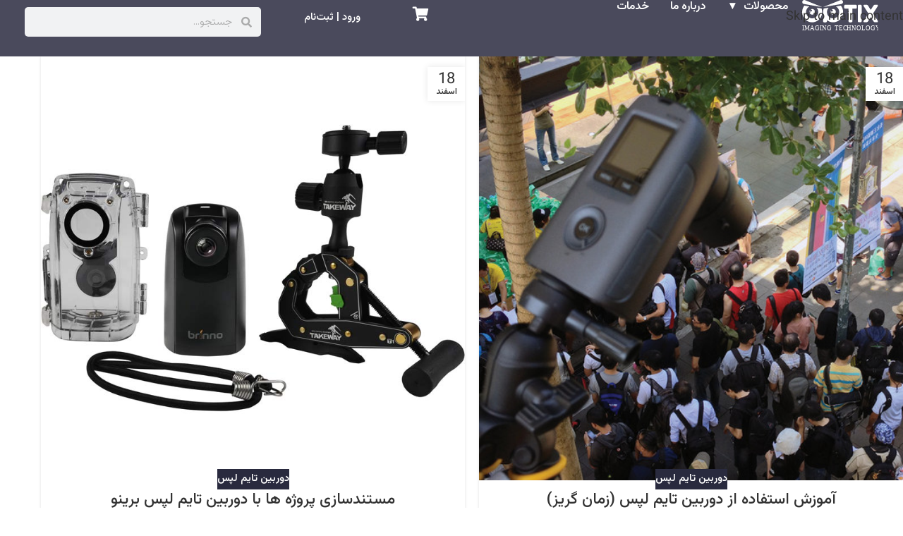

--- FILE ---
content_type: text/html; charset=UTF-8
request_url: https://optix.ir/tag/%D8%AF%D9%88%D8%B1%D8%A8%DB%8C%D9%86-%D8%A8%D8%A7-%D8%AD%D8%A7%D9%81%D8%B8%D9%87-%D8%AF%D8%A7%D8%AE%D9%84%DB%8C/
body_size: 54586
content:
<!DOCTYPE html>
<html dir="rtl" lang="fa-IR">
<head>
	<meta charset="UTF-8">
	<link rel="profile" href="https://gmpg.org/xfn/11">
	<link rel="pingback" href="https://optix.ir/xmlrpc.php">

	<meta name='robots' content='index, follow, max-image-preview:large, max-snippet:-1, max-video-preview:-1' />

	<!-- This site is optimized with the Yoast SEO Premium plugin v26.4 (Yoast SEO v26.6) - https://yoast.com/wordpress/plugins/seo/ -->
	<title>دوربین با حافظه داخلی - اپتیکس</title>
	<link rel="canonical" href="https://optix.ir/tag/دوربین-با-حافظه-داخلی/" />
	<meta property="og:locale" content="fa_IR" />
	<meta property="og:type" content="article" />
	<meta property="og:title" content="دوربین با حافظه داخلی" />
	<meta property="og:url" content="https://optix.ir/tag/دوربین-با-حافظه-داخلی/" />
	<meta property="og:site_name" content="اپتیکس" />
	<meta property="og:image" content="https://optix.ir/wp-content/uploads/2023/06/Optix-Logo-PNG.png" />
	<meta property="og:image:width" content="547" />
	<meta property="og:image:height" content="270" />
	<meta property="og:image:type" content="image/png" />
	<meta name="twitter:card" content="summary_large_image" />
	<meta name="twitter:site" content="@optix_ir" />
	<script type="application/ld+json" class="yoast-schema-graph">{"@context":"https://schema.org","@graph":[{"@type":"CollectionPage","@id":"https://optix.ir/tag/%d8%af%d9%88%d8%b1%d8%a8%db%8c%d9%86-%d8%a8%d8%a7-%d8%ad%d8%a7%d9%81%d8%b8%d9%87-%d8%af%d8%a7%d8%ae%d9%84%db%8c/","url":"https://optix.ir/tag/%d8%af%d9%88%d8%b1%d8%a8%db%8c%d9%86-%d8%a8%d8%a7-%d8%ad%d8%a7%d9%81%d8%b8%d9%87-%d8%af%d8%a7%d8%ae%d9%84%db%8c/","name":"دوربین با حافظه داخلی - اپتیکس","isPartOf":{"@id":"https://optix.ir/#website"},"primaryImageOfPage":{"@id":"https://optix.ir/tag/%d8%af%d9%88%d8%b1%d8%a8%db%8c%d9%86-%d8%a8%d8%a7-%d8%ad%d8%a7%d9%81%d8%b8%d9%87-%d8%af%d8%a7%d8%ae%d9%84%db%8c/#primaryimage"},"image":{"@id":"https://optix.ir/tag/%d8%af%d9%88%d8%b1%d8%a8%db%8c%d9%86-%d8%a8%d8%a7-%d8%ad%d8%a7%d9%81%d8%b8%d9%87-%d8%af%d8%a7%d8%ae%d9%84%db%8c/#primaryimage"},"thumbnailUrl":"https://optix.ir/wp-content/uploads/2023/03/1452719929000_IMG_358583-1.jpg","breadcrumb":{"@id":"https://optix.ir/tag/%d8%af%d9%88%d8%b1%d8%a8%db%8c%d9%86-%d8%a8%d8%a7-%d8%ad%d8%a7%d9%81%d8%b8%d9%87-%d8%af%d8%a7%d8%ae%d9%84%db%8c/#breadcrumb"},"inLanguage":"fa-IR"},{"@type":"ImageObject","inLanguage":"fa-IR","@id":"https://optix.ir/tag/%d8%af%d9%88%d8%b1%d8%a8%db%8c%d9%86-%d8%a8%d8%a7-%d8%ad%d8%a7%d9%81%d8%b8%d9%87-%d8%af%d8%a7%d8%ae%d9%84%db%8c/#primaryimage","url":"https://optix.ir/wp-content/uploads/2023/03/1452719929000_IMG_358583-1.jpg","contentUrl":"https://optix.ir/wp-content/uploads/2023/03/1452719929000_IMG_358583-1.jpg","width":500,"height":500},{"@type":"BreadcrumbList","@id":"https://optix.ir/tag/%d8%af%d9%88%d8%b1%d8%a8%db%8c%d9%86-%d8%a8%d8%a7-%d8%ad%d8%a7%d9%81%d8%b8%d9%87-%d8%af%d8%a7%d8%ae%d9%84%db%8c/#breadcrumb","itemListElement":[{"@type":"ListItem","position":1,"name":"خانه","item":"https://optix.ir/"},{"@type":"ListItem","position":2,"name":"دوربین با حافظه داخلی"}]},{"@type":"WebSite","@id":"https://optix.ir/#website","url":"https://optix.ir/","name":"اپتیکس","description":"فروشگاه اینترنتی دوربین های تخصصی و تکنولوژی های دید دیجیتال","publisher":{"@id":"https://optix.ir/#organization"},"potentialAction":[{"@type":"SearchAction","target":{"@type":"EntryPoint","urlTemplate":"https://optix.ir/?s={search_term_string}"},"query-input":{"@type":"PropertyValueSpecification","valueRequired":true,"valueName":"search_term_string"}}],"inLanguage":"fa-IR"},{"@type":"Organization","@id":"https://optix.ir/#organization","name":"توسعه فناوران آگرین","alternateName":"اپتیکس","url":"https://optix.ir/","logo":{"@type":"ImageObject","inLanguage":"fa-IR","@id":"https://optix.ir/#/schema/logo/image/","url":"https://optix.ir/wp-content/uploads/2023/11/TFA-Logo2-jpg.webp","contentUrl":"https://optix.ir/wp-content/uploads/2023/11/TFA-Logo2-jpg.webp","width":439,"height":346,"caption":"توسعه فناوران آگرین"},"image":{"@id":"https://optix.ir/#/schema/logo/image/"},"sameAs":["https://www.facebook.com/optix.ir/?ref=pages_you_manage","https://x.com/optix_ir","https://www.youtube.com/results?search_query=Optix Optixir","https://t.me/OPTIXir","https://www.pinterest.ca/optixir11/_created/","https://www.linkedin.com/authwall?trk=ripf&trkInfo=AQGtltEFLfnX1wAAAWe2giIoyXNcpWpmo_efohnXSJLYouigyXCLMrsQGH7ItaCdUJUUX3YeVq32CgdY0zZefaR4DZtYkaqrHVwlAiTDrd-WB5DlUD660ymt1vB_xKpp6hbrlqw=&originalReferer=https://optix.ir/index.php?route=product/special&sessionRedirect=httpswww.linkedin.cominoptixir","https://www.instagram.com/optix.ir/"]}]}</script>
	<!-- / Yoast SEO Premium plugin. -->


<link rel='dns-prefetch' href='//unpkg.com' />
<link rel='dns-prefetch' href='//fonts.googleapis.com' />
<link rel="alternate" type="application/rss+xml" title="اپتیکس &raquo; خوراک" href="https://optix.ir/feed/" />
<link rel="alternate" type="application/rss+xml" title="اپتیکس &raquo; خوراک دیدگاه‌ها" href="https://optix.ir/comments/feed/" />
<link rel="alternate" type="application/rss+xml" title="اپتیکس &raquo; دوربین با حافظه داخلی خوراک برچسب" href="https://optix.ir/tag/%d8%af%d9%88%d8%b1%d8%a8%db%8c%d9%86-%d8%a8%d8%a7-%d8%ad%d8%a7%d9%81%d8%b8%d9%87-%d8%af%d8%a7%d8%ae%d9%84%db%8c/feed/" />
<style id='wp-img-auto-sizes-contain-inline-css' type='text/css'>
img:is([sizes=auto i],[sizes^="auto," i]){contain-intrinsic-size:3000px 1500px}
/*# sourceURL=wp-img-auto-sizes-contain-inline-css */
</style>
<link rel='stylesheet' id='sbi_styles-css' href='https://optix.ir/wp-content/plugins/instagram-feed/css/sbi-styles.min.css?ver=6.10.0' type='text/css' media='all' />
<link rel='stylesheet' id='wp-block-library-rtl-css' href='https://optix.ir/wp-includes/css/dist/block-library/style-rtl.min.css?ver=6.9' type='text/css' media='all' />
<link rel='stylesheet' id='wc-blocks-style-rtl-css' href='https://optix.ir/wp-content/plugins/woocommerce/assets/client/blocks/wc-blocks-rtl.css?ver=wc-10.4.3' type='text/css' media='all' />
<style id='global-styles-inline-css' type='text/css'>
:root{--wp--preset--aspect-ratio--square: 1;--wp--preset--aspect-ratio--4-3: 4/3;--wp--preset--aspect-ratio--3-4: 3/4;--wp--preset--aspect-ratio--3-2: 3/2;--wp--preset--aspect-ratio--2-3: 2/3;--wp--preset--aspect-ratio--16-9: 16/9;--wp--preset--aspect-ratio--9-16: 9/16;--wp--preset--color--black: #000000;--wp--preset--color--cyan-bluish-gray: #abb8c3;--wp--preset--color--white: #ffffff;--wp--preset--color--pale-pink: #f78da7;--wp--preset--color--vivid-red: #cf2e2e;--wp--preset--color--luminous-vivid-orange: #ff6900;--wp--preset--color--luminous-vivid-amber: #fcb900;--wp--preset--color--light-green-cyan: #7bdcb5;--wp--preset--color--vivid-green-cyan: #00d084;--wp--preset--color--pale-cyan-blue: #8ed1fc;--wp--preset--color--vivid-cyan-blue: #0693e3;--wp--preset--color--vivid-purple: #9b51e0;--wp--preset--gradient--vivid-cyan-blue-to-vivid-purple: linear-gradient(135deg,rgb(6,147,227) 0%,rgb(155,81,224) 100%);--wp--preset--gradient--light-green-cyan-to-vivid-green-cyan: linear-gradient(135deg,rgb(122,220,180) 0%,rgb(0,208,130) 100%);--wp--preset--gradient--luminous-vivid-amber-to-luminous-vivid-orange: linear-gradient(135deg,rgb(252,185,0) 0%,rgb(255,105,0) 100%);--wp--preset--gradient--luminous-vivid-orange-to-vivid-red: linear-gradient(135deg,rgb(255,105,0) 0%,rgb(207,46,46) 100%);--wp--preset--gradient--very-light-gray-to-cyan-bluish-gray: linear-gradient(135deg,rgb(238,238,238) 0%,rgb(169,184,195) 100%);--wp--preset--gradient--cool-to-warm-spectrum: linear-gradient(135deg,rgb(74,234,220) 0%,rgb(151,120,209) 20%,rgb(207,42,186) 40%,rgb(238,44,130) 60%,rgb(251,105,98) 80%,rgb(254,248,76) 100%);--wp--preset--gradient--blush-light-purple: linear-gradient(135deg,rgb(255,206,236) 0%,rgb(152,150,240) 100%);--wp--preset--gradient--blush-bordeaux: linear-gradient(135deg,rgb(254,205,165) 0%,rgb(254,45,45) 50%,rgb(107,0,62) 100%);--wp--preset--gradient--luminous-dusk: linear-gradient(135deg,rgb(255,203,112) 0%,rgb(199,81,192) 50%,rgb(65,88,208) 100%);--wp--preset--gradient--pale-ocean: linear-gradient(135deg,rgb(255,245,203) 0%,rgb(182,227,212) 50%,rgb(51,167,181) 100%);--wp--preset--gradient--electric-grass: linear-gradient(135deg,rgb(202,248,128) 0%,rgb(113,206,126) 100%);--wp--preset--gradient--midnight: linear-gradient(135deg,rgb(2,3,129) 0%,rgb(40,116,252) 100%);--wp--preset--font-size--small: 13px;--wp--preset--font-size--medium: 20px;--wp--preset--font-size--large: 36px;--wp--preset--font-size--x-large: 42px;--wp--preset--spacing--20: 0.44rem;--wp--preset--spacing--30: 0.67rem;--wp--preset--spacing--40: 1rem;--wp--preset--spacing--50: 1.5rem;--wp--preset--spacing--60: 2.25rem;--wp--preset--spacing--70: 3.38rem;--wp--preset--spacing--80: 5.06rem;--wp--preset--shadow--natural: 6px 6px 9px rgba(0, 0, 0, 0.2);--wp--preset--shadow--deep: 12px 12px 50px rgba(0, 0, 0, 0.4);--wp--preset--shadow--sharp: 6px 6px 0px rgba(0, 0, 0, 0.2);--wp--preset--shadow--outlined: 6px 6px 0px -3px rgb(255, 255, 255), 6px 6px rgb(0, 0, 0);--wp--preset--shadow--crisp: 6px 6px 0px rgb(0, 0, 0);}:where(body) { margin: 0; }.wp-site-blocks > .alignleft { float: left; margin-right: 2em; }.wp-site-blocks > .alignright { float: right; margin-left: 2em; }.wp-site-blocks > .aligncenter { justify-content: center; margin-left: auto; margin-right: auto; }:where(.is-layout-flex){gap: 0.5em;}:where(.is-layout-grid){gap: 0.5em;}.is-layout-flow > .alignleft{float: left;margin-inline-start: 0;margin-inline-end: 2em;}.is-layout-flow > .alignright{float: right;margin-inline-start: 2em;margin-inline-end: 0;}.is-layout-flow > .aligncenter{margin-left: auto !important;margin-right: auto !important;}.is-layout-constrained > .alignleft{float: left;margin-inline-start: 0;margin-inline-end: 2em;}.is-layout-constrained > .alignright{float: right;margin-inline-start: 2em;margin-inline-end: 0;}.is-layout-constrained > .aligncenter{margin-left: auto !important;margin-right: auto !important;}.is-layout-constrained > :where(:not(.alignleft):not(.alignright):not(.alignfull)){margin-left: auto !important;margin-right: auto !important;}body .is-layout-flex{display: flex;}.is-layout-flex{flex-wrap: wrap;align-items: center;}.is-layout-flex > :is(*, div){margin: 0;}body .is-layout-grid{display: grid;}.is-layout-grid > :is(*, div){margin: 0;}body{padding-top: 0px;padding-right: 0px;padding-bottom: 0px;padding-left: 0px;}a:where(:not(.wp-element-button)){text-decoration: none;}:root :where(.wp-element-button, .wp-block-button__link){background-color: #32373c;border-width: 0;color: #fff;font-family: inherit;font-size: inherit;font-style: inherit;font-weight: inherit;letter-spacing: inherit;line-height: inherit;padding-top: calc(0.667em + 2px);padding-right: calc(1.333em + 2px);padding-bottom: calc(0.667em + 2px);padding-left: calc(1.333em + 2px);text-decoration: none;text-transform: inherit;}.has-black-color{color: var(--wp--preset--color--black) !important;}.has-cyan-bluish-gray-color{color: var(--wp--preset--color--cyan-bluish-gray) !important;}.has-white-color{color: var(--wp--preset--color--white) !important;}.has-pale-pink-color{color: var(--wp--preset--color--pale-pink) !important;}.has-vivid-red-color{color: var(--wp--preset--color--vivid-red) !important;}.has-luminous-vivid-orange-color{color: var(--wp--preset--color--luminous-vivid-orange) !important;}.has-luminous-vivid-amber-color{color: var(--wp--preset--color--luminous-vivid-amber) !important;}.has-light-green-cyan-color{color: var(--wp--preset--color--light-green-cyan) !important;}.has-vivid-green-cyan-color{color: var(--wp--preset--color--vivid-green-cyan) !important;}.has-pale-cyan-blue-color{color: var(--wp--preset--color--pale-cyan-blue) !important;}.has-vivid-cyan-blue-color{color: var(--wp--preset--color--vivid-cyan-blue) !important;}.has-vivid-purple-color{color: var(--wp--preset--color--vivid-purple) !important;}.has-black-background-color{background-color: var(--wp--preset--color--black) !important;}.has-cyan-bluish-gray-background-color{background-color: var(--wp--preset--color--cyan-bluish-gray) !important;}.has-white-background-color{background-color: var(--wp--preset--color--white) !important;}.has-pale-pink-background-color{background-color: var(--wp--preset--color--pale-pink) !important;}.has-vivid-red-background-color{background-color: var(--wp--preset--color--vivid-red) !important;}.has-luminous-vivid-orange-background-color{background-color: var(--wp--preset--color--luminous-vivid-orange) !important;}.has-luminous-vivid-amber-background-color{background-color: var(--wp--preset--color--luminous-vivid-amber) !important;}.has-light-green-cyan-background-color{background-color: var(--wp--preset--color--light-green-cyan) !important;}.has-vivid-green-cyan-background-color{background-color: var(--wp--preset--color--vivid-green-cyan) !important;}.has-pale-cyan-blue-background-color{background-color: var(--wp--preset--color--pale-cyan-blue) !important;}.has-vivid-cyan-blue-background-color{background-color: var(--wp--preset--color--vivid-cyan-blue) !important;}.has-vivid-purple-background-color{background-color: var(--wp--preset--color--vivid-purple) !important;}.has-black-border-color{border-color: var(--wp--preset--color--black) !important;}.has-cyan-bluish-gray-border-color{border-color: var(--wp--preset--color--cyan-bluish-gray) !important;}.has-white-border-color{border-color: var(--wp--preset--color--white) !important;}.has-pale-pink-border-color{border-color: var(--wp--preset--color--pale-pink) !important;}.has-vivid-red-border-color{border-color: var(--wp--preset--color--vivid-red) !important;}.has-luminous-vivid-orange-border-color{border-color: var(--wp--preset--color--luminous-vivid-orange) !important;}.has-luminous-vivid-amber-border-color{border-color: var(--wp--preset--color--luminous-vivid-amber) !important;}.has-light-green-cyan-border-color{border-color: var(--wp--preset--color--light-green-cyan) !important;}.has-vivid-green-cyan-border-color{border-color: var(--wp--preset--color--vivid-green-cyan) !important;}.has-pale-cyan-blue-border-color{border-color: var(--wp--preset--color--pale-cyan-blue) !important;}.has-vivid-cyan-blue-border-color{border-color: var(--wp--preset--color--vivid-cyan-blue) !important;}.has-vivid-purple-border-color{border-color: var(--wp--preset--color--vivid-purple) !important;}.has-vivid-cyan-blue-to-vivid-purple-gradient-background{background: var(--wp--preset--gradient--vivid-cyan-blue-to-vivid-purple) !important;}.has-light-green-cyan-to-vivid-green-cyan-gradient-background{background: var(--wp--preset--gradient--light-green-cyan-to-vivid-green-cyan) !important;}.has-luminous-vivid-amber-to-luminous-vivid-orange-gradient-background{background: var(--wp--preset--gradient--luminous-vivid-amber-to-luminous-vivid-orange) !important;}.has-luminous-vivid-orange-to-vivid-red-gradient-background{background: var(--wp--preset--gradient--luminous-vivid-orange-to-vivid-red) !important;}.has-very-light-gray-to-cyan-bluish-gray-gradient-background{background: var(--wp--preset--gradient--very-light-gray-to-cyan-bluish-gray) !important;}.has-cool-to-warm-spectrum-gradient-background{background: var(--wp--preset--gradient--cool-to-warm-spectrum) !important;}.has-blush-light-purple-gradient-background{background: var(--wp--preset--gradient--blush-light-purple) !important;}.has-blush-bordeaux-gradient-background{background: var(--wp--preset--gradient--blush-bordeaux) !important;}.has-luminous-dusk-gradient-background{background: var(--wp--preset--gradient--luminous-dusk) !important;}.has-pale-ocean-gradient-background{background: var(--wp--preset--gradient--pale-ocean) !important;}.has-electric-grass-gradient-background{background: var(--wp--preset--gradient--electric-grass) !important;}.has-midnight-gradient-background{background: var(--wp--preset--gradient--midnight) !important;}.has-small-font-size{font-size: var(--wp--preset--font-size--small) !important;}.has-medium-font-size{font-size: var(--wp--preset--font-size--medium) !important;}.has-large-font-size{font-size: var(--wp--preset--font-size--large) !important;}.has-x-large-font-size{font-size: var(--wp--preset--font-size--x-large) !important;}
/*# sourceURL=global-styles-inline-css */
</style>

<link rel='stylesheet' id='digits-login-style-css' href='https://optix.ir/wp-content/plugins/digits/assets/css/login.min.css?ver=8.6.1' type='text/css' media='all' />
<link rel='stylesheet' id='digits-style-css' href='https://optix.ir/wp-content/plugins/digits/assets/css/main.min.css?ver=8.6.1' type='text/css' media='all' />
<style id='digits-style-inline-css' type='text/css'>

                #woocommerce-order-data .address p:nth-child(3) a,.woocommerce-customer-details--phone{
                    text-align:right;
                    }
/*# sourceURL=digits-style-inline-css */
</style>
<link rel='stylesheet' id='sr7css-css' href='//optix.ir/wp-content/plugins/revslider/public/css/sr7.css?ver=6.7.35' type='text/css' media='all' />
<style id='woocommerce-inline-inline-css' type='text/css'>
.woocommerce form .form-row .required { visibility: visible; }
/*# sourceURL=woocommerce-inline-inline-css */
</style>
<link rel='stylesheet' id='wd-helpers-wpb-elem-css' href='https://optix.ir/wp-content/themes/woodmart/css/parts/helpers-wpb-elem.min.css?ver=8.3.3' type='text/css' media='all' />
<link rel='stylesheet' id='wd-revolution-slider-css' href='https://optix.ir/wp-content/themes/woodmart/css/parts/int-rev-slider.min.css?ver=8.3.3' type='text/css' media='all' />
<link rel='stylesheet' id='wd-mod-star-rating-css' href='https://optix.ir/wp-content/themes/woodmart/css/parts/mod-star-rating.min.css?ver=8.3.3' type='text/css' media='all' />
<link rel='stylesheet' id='wd-wp-blocks-css' href='https://optix.ir/wp-content/themes/woodmart/css/parts/wp-blocks.min.css?ver=8.3.3' type='text/css' media='all' />
<link rel='stylesheet' id='wd-widget-collapse-css' href='https://optix.ir/wp-content/themes/woodmart/css/parts/opt-widget-collapse.min.css?ver=8.3.3' type='text/css' media='all' />
<link rel='stylesheet' id='wd-wd-search-form-css' href='https://optix.ir/wp-content/themes/woodmart/css/parts/wd-search-form.min.css?ver=8.3.3' type='text/css' media='all' />
<link rel='stylesheet' id='wd-wd-search-results-css' href='https://optix.ir/wp-content/themes/woodmart/css/parts/wd-search-results.min.css?ver=8.3.3' type='text/css' media='all' />
<link rel='stylesheet' id='wd-widget-shopping-cart-css' href='https://optix.ir/wp-content/themes/woodmart/css/parts/woo-widget-shopping-cart.min.css?ver=8.3.3' type='text/css' media='all' />
<link rel='stylesheet' id='wd-widget-product-list-css' href='https://optix.ir/wp-content/themes/woodmart/css/parts/woo-widget-product-list.min.css?ver=8.3.3' type='text/css' media='all' />
<link rel='stylesheet' id='wd-mod-tools-css' href='https://optix.ir/wp-content/themes/woodmart/css/parts/mod-tools.min.css?ver=8.3.3' type='text/css' media='all' />
<link rel='stylesheet' id='wd-header-cart-side-css' href='https://optix.ir/wp-content/themes/woodmart/css/parts/header-el-cart-side.min.css?ver=8.3.3' type='text/css' media='all' />
<link rel='stylesheet' id='chld_thm_cfg_parent-css' href='https://optix.ir/wp-content/themes/woodmart/style.css?ver=6.9' type='text/css' media='all' />
<link rel='stylesheet' id='chld_thm_cfg_child-css' href='https://optix.ir/wp-content/themes/woodmart-child/style.css?ver=8.3.3.1765006922' type='text/css' media='all' />
<link rel='stylesheet' id='elementor-frontend-css' href='https://optix.ir/wp-content/uploads/elementor/css/custom-frontend-rtl.min.css?ver=1769192131' type='text/css' media='all' />
<link rel='stylesheet' id='widget-image-css' href='https://optix.ir/wp-content/plugins/elementor/assets/css/widget-image-rtl.min.css?ver=3.33.2' type='text/css' media='all' />
<link rel='stylesheet' id='widget-nav-menu-css' href='https://optix.ir/wp-content/uploads/elementor/css/custom-pro-widget-nav-menu-rtl.min.css?ver=1769192131' type='text/css' media='all' />
<link rel='stylesheet' id='widget-search-form-css' href='https://optix.ir/wp-content/plugins/elementor-pro/assets/css/widget-search-form-rtl.min.css?ver=3.33.1' type='text/css' media='all' />
<link rel='stylesheet' id='elementor-icons-shared-0-css' href='https://optix.ir/wp-content/plugins/elementor/assets/lib/font-awesome/css/fontawesome.min.css?ver=5.15.3' type='text/css' media='all' />
<link rel='stylesheet' id='elementor-icons-fa-solid-css' href='https://optix.ir/wp-content/plugins/elementor/assets/lib/font-awesome/css/solid.min.css?ver=5.15.3' type='text/css' media='all' />
<link rel='stylesheet' id='e-sticky-css' href='https://optix.ir/wp-content/plugins/elementor-pro/assets/css/modules/sticky.min.css?ver=3.33.1' type='text/css' media='all' />
<link rel='stylesheet' id='widget-heading-css' href='https://optix.ir/wp-content/plugins/elementor/assets/css/widget-heading-rtl.min.css?ver=3.33.2' type='text/css' media='all' />
<link rel='stylesheet' id='widget-icon-box-css' href='https://optix.ir/wp-content/uploads/elementor/css/custom-widget-icon-box-rtl.min.css?ver=1769192131' type='text/css' media='all' />
<link rel='stylesheet' id='widget-nested-tabs-css' href='https://optix.ir/wp-content/uploads/elementor/css/custom-widget-nested-tabs-rtl.min.css?ver=1769192131' type='text/css' media='all' />
<link rel='stylesheet' id='widget-off-canvas-css' href='https://optix.ir/wp-content/plugins/elementor-pro/assets/css/widget-off-canvas-rtl.min.css?ver=3.33.1' type='text/css' media='all' />
<link rel='stylesheet' id='widget-divider-css' href='https://optix.ir/wp-content/plugins/elementor/assets/css/widget-divider-rtl.min.css?ver=3.33.2' type='text/css' media='all' />
<link rel='stylesheet' id='widget-icon-list-css' href='https://optix.ir/wp-content/uploads/elementor/css/custom-widget-icon-list-rtl.min.css?ver=1769192131' type='text/css' media='all' />
<link rel='stylesheet' id='elementor-icons-css' href='https://optix.ir/wp-content/plugins/elementor/assets/lib/eicons/css/elementor-icons.min.css?ver=5.44.0' type='text/css' media='all' />
<link rel='stylesheet' id='elementor-post-159-css' href='https://optix.ir/wp-content/uploads/elementor/css/post-159.css?ver=1769192134' type='text/css' media='all' />
<link rel='stylesheet' id='elementor-pro-custom-rtl-css' href='https://optix.ir/wp-content/plugins/elementor-pro/assets/css/frontend-custom-rtl.css' type='text/css' media='all' />
<link rel='stylesheet' id='elementor-custom-frontend-rtl-icons-css' href='https://optix.ir/wp-content/plugins/elementor-pro/assets/fonts/rtlicons/rtlicons.css' type='text/css' media='all' />
<link rel='stylesheet' id='elementor-frontend-iransans-font-css' href='https://optix.ir/wp-content/plugins/elementor-pro/assets/fonts/iransans/iransans.css' type='text/css' media='all' />
<link rel='stylesheet' id='uael-frontend-css' href='https://optix.ir/wp-content/plugins/ultimate-elementor/assets/min-css/uael-frontend-rtl.min.css?ver=1.36.14' type='text/css' media='all' />
<link rel='stylesheet' id='sbistyles-css' href='https://optix.ir/wp-content/plugins/instagram-feed/css/sbi-styles.min.css?ver=6.10.0' type='text/css' media='all' />
<link rel='stylesheet' id='elementor-post-18679-css' href='https://optix.ir/wp-content/uploads/elementor/css/post-18679.css?ver=1769192134' type='text/css' media='all' />
<link rel='stylesheet' id='elementor-post-18662-css' href='https://optix.ir/wp-content/uploads/elementor/css/post-18662.css?ver=1769192135' type='text/css' media='all' />
<link rel='stylesheet' id='elementor-icons-ekiticons-css' href='https://optix.ir/wp-content/plugins/elementskit-lite/modules/elementskit-icon-pack/assets/css/ekiticons.css?ver=3.7.7' type='text/css' media='all' />
<link rel='stylesheet' id='ekit-widget-styles-css' href='https://optix.ir/wp-content/plugins/elementskit-lite/widgets/init/assets/css/widget-styles.css?ver=3.7.7' type='text/css' media='all' />
<link rel='stylesheet' id='ekit-responsive-css' href='https://optix.ir/wp-content/plugins/elementskit-lite/widgets/init/assets/css/responsive.css?ver=3.7.7' type='text/css' media='all' />
<link rel='stylesheet' id='elementskit-rtl-css' href='https://optix.ir/wp-content/plugins/elementskit-lite/widgets/init/assets/css/rtl.css?ver=3.7.7' type='text/css' media='all' />
<link rel='stylesheet' id='abzarwp-theme-woodmart-core-fonts-css' href='https://optix.ir/wp-content/plugins/abzarwp-theme-woodmart/assets/fonts/css/fonts.css?ver=1762789719' type='text/css' media='all' />
<link rel='stylesheet' id='google-Vazirmatn-css' href='https://fonts.googleapis.com/css?family=Vazirmatn%3A900%2C700%2C500%2C500i%2C400%2C200%2C300&#038;ver=6.9' type='text/css' media='all' />
<link rel='stylesheet' id='wd-style-base-css' href='https://optix.ir/wp-content/themes/woodmart/css/parts/base-rtl.min.css?ver=8.3.3' type='text/css' media='all' />
<link rel='stylesheet' id='wd-elementor-base-css' href='https://optix.ir/wp-content/themes/woodmart/css/parts/int-elem-base-rtl.min.css?ver=8.3.3' type='text/css' media='all' />
<link rel='stylesheet' id='wd-elementor-pro-base-css' href='https://optix.ir/wp-content/themes/woodmart/css/parts/int-elementor-pro-rtl.min.css?ver=8.3.3' type='text/css' media='all' />
<link rel='stylesheet' id='wd-woocommerce-base-css' href='https://optix.ir/wp-content/themes/woodmart/css/parts/woocommerce-base-rtl.min.css?ver=8.3.3' type='text/css' media='all' />
<link rel='stylesheet' id='wd-woocommerce-block-notices-css' href='https://optix.ir/wp-content/themes/woodmart/css/parts/woo-mod-block-notices-rtl.min.css?ver=8.3.3' type='text/css' media='all' />
<link rel='stylesheet' id='wd-wd-search-dropdown-css' href='https://optix.ir/wp-content/themes/woodmart/css/parts/wd-search-dropdown-rtl.min.css?ver=8.3.3' type='text/css' media='all' />
<link rel='stylesheet' id='wd-wd-search-cat-css' href='https://optix.ir/wp-content/themes/woodmart/css/parts/wd-search-cat-rtl.min.css?ver=8.3.3' type='text/css' media='all' />
<link rel='stylesheet' id='wd-blog-loop-base-css' href='https://optix.ir/wp-content/themes/woodmart/css/parts/blog-loop-base.min.css?ver=8.3.3' type='text/css' media='all' />
<link rel='stylesheet' id='wd-post-types-mod-predefined-css' href='https://optix.ir/wp-content/themes/woodmart/css/parts/post-types-mod-predefined.min.css?ver=8.3.3' type='text/css' media='all' />
<link rel='stylesheet' id='wd-blog-loop-design-masonry-css' href='https://optix.ir/wp-content/themes/woodmart/css/parts/blog-loop-design-masonry.min.css?ver=8.3.3' type='text/css' media='all' />
<link rel='stylesheet' id='wd-post-types-mod-categories-style-bg-css' href='https://optix.ir/wp-content/themes/woodmart/css/parts/post-types-mod-categories-style-bg.min.css?ver=8.3.3' type='text/css' media='all' />
<link rel='stylesheet' id='wd-post-types-mod-date-style-bg-css' href='https://optix.ir/wp-content/themes/woodmart/css/parts/post-types-mod-date-style-bg.min.css?ver=8.3.3' type='text/css' media='all' />
<link rel='stylesheet' id='wd-blog-mod-author-css' href='https://optix.ir/wp-content/themes/woodmart/css/parts/blog-mod-author.min.css?ver=8.3.3' type='text/css' media='all' />
<link rel='stylesheet' id='wd-social-icons-css' href='https://optix.ir/wp-content/themes/woodmart/css/parts/el-social-icons.min.css?ver=8.3.3' type='text/css' media='all' />
<link rel='stylesheet' id='wd-scroll-top-css' href='https://optix.ir/wp-content/themes/woodmart/css/parts/opt-scrolltotop-rtl.min.css?ver=8.3.3' type='text/css' media='all' />
<link rel='stylesheet' id='wd-bottom-toolbar-css' href='https://optix.ir/wp-content/themes/woodmart/css/parts/opt-bottom-toolbar-rtl.min.css?ver=8.3.3' type='text/css' media='all' />
<link rel='stylesheet' id='wd-header-elements-base-css' href='https://optix.ir/wp-content/themes/woodmart/css/parts/header-el-base-rtl.min.css?ver=8.3.3' type='text/css' media='all' />
<link rel='stylesheet' id='wd-header-cart-css' href='https://optix.ir/wp-content/themes/woodmart/css/parts/header-el-cart-rtl.min.css?ver=8.3.3' type='text/css' media='all' />
<link rel='stylesheet' id='wd-header-my-account-css' href='https://optix.ir/wp-content/themes/woodmart/css/parts/header-el-my-account-rtl.min.css?ver=8.3.3' type='text/css' media='all' />
<link rel='stylesheet' id='xts-style-theme_settings_default-css' href='https://optix.ir/wp-content/uploads/2025/12/xts-theme_settings_default-1766255104.css?ver=8.3.3' type='text/css' media='all' />
<link rel='stylesheet' id='xts-google-fonts-css' href='https://fonts.googleapis.com/css?family=Vazirmatn%3A400%2C600%7CPoppins%3A400%2C600%2C500%7CLato%3A400%2C700&#038;ver=8.3.3' type='text/css' media='all' />
<link rel='stylesheet' id='elementor-gf-local-robotoslab-css' href='https://optix.ir/wp-content/uploads/elementor/google-fonts/css/robotoslab.css?ver=1754060577' type='text/css' media='all' />
<link rel='stylesheet' id='elementor-icons-fa-regular-css' href='https://optix.ir/wp-content/plugins/elementor/assets/lib/font-awesome/css/regular.min.css?ver=5.15.3' type='text/css' media='all' />
<script type="text/javascript" src="https://optix.ir/wp-includes/js/jquery/jquery.min.js?ver=3.7.1" id="jquery-core-js"></script>
<script type="text/javascript" src="https://optix.ir/wp-includes/js/jquery/jquery-migrate.min.js?ver=3.4.1" id="jquery-migrate-js"></script>
<script type="text/javascript" src="//optix.ir/wp-content/plugins/revslider/public/js/libs/tptools.js?ver=6.7.35" id="tp-tools-js" async="async" data-wp-strategy="async"></script>
<script type="text/javascript" src="//optix.ir/wp-content/plugins/revslider/public/js/sr7.js?ver=6.7.35" id="sr7-js" async="async" data-wp-strategy="async"></script>
<script type="text/javascript" src="https://optix.ir/wp-content/plugins/woocommerce/assets/js/jquery-blockui/jquery.blockUI.min.js?ver=2.7.0-wc.10.4.3" id="wc-jquery-blockui-js" defer="defer" data-wp-strategy="defer"></script>
<script type="text/javascript" id="wc-add-to-cart-js-extra">
/* <![CDATA[ */
var wc_add_to_cart_params = {"ajax_url":"/wp-admin/admin-ajax.php","wc_ajax_url":"/?wc-ajax=%%endpoint%%","i18n_view_cart":"\u0645\u0634\u0627\u0647\u062f\u0647 \u0633\u0628\u062f \u062e\u0631\u06cc\u062f","cart_url":"https://optix.ir/cart/","is_cart":"","cart_redirect_after_add":"no"};
//# sourceURL=wc-add-to-cart-js-extra
/* ]]> */
</script>
<script type="text/javascript" src="https://optix.ir/wp-content/plugins/woocommerce/assets/js/frontend/add-to-cart.min.js?ver=10.4.3" id="wc-add-to-cart-js" defer="defer" data-wp-strategy="defer"></script>
<script type="text/javascript" src="https://optix.ir/wp-content/plugins/woocommerce/assets/js/js-cookie/js.cookie.min.js?ver=2.1.4-wc.10.4.3" id="wc-js-cookie-js" defer="defer" data-wp-strategy="defer"></script>
<script type="text/javascript" id="woocommerce-js-extra">
/* <![CDATA[ */
var woocommerce_params = {"ajax_url":"/wp-admin/admin-ajax.php","wc_ajax_url":"/?wc-ajax=%%endpoint%%","i18n_password_show":"\u0646\u0645\u0627\u06cc\u0634 \u0631\u0645\u0632\u0639\u0628\u0648\u0631","i18n_password_hide":"Hide password"};
//# sourceURL=woocommerce-js-extra
/* ]]> */
</script>
<script type="text/javascript" src="https://optix.ir/wp-content/plugins/woocommerce/assets/js/frontend/woocommerce.min.js?ver=10.4.3" id="woocommerce-js" defer="defer" data-wp-strategy="defer"></script>
<script type="text/javascript" src="https://optix.ir/wp-content/themes/woodmart/js/scripts/global/scrollBar.min.js?ver=8.3.3" id="wd-scrollbar-js"></script>
<link rel="https://api.w.org/" href="https://optix.ir/wp-json/" /><link rel="alternate" title="JSON" type="application/json" href="https://optix.ir/wp-json/wp/v2/tags/327" /><link rel="EditURI" type="application/rsd+xml" title="RSD" href="https://optix.ir/xmlrpc.php?rsd" />
<meta name="generator" content="WordPress 6.9" />
<meta name="generator" content="WooCommerce 10.4.3" />
<meta name="generator" content="performance-lab 4.0.0; plugins: ">
					<meta name="viewport" content="width=device-width, initial-scale=1.0, maximum-scale=1.0, user-scalable=no">
										<noscript><style>.woocommerce-product-gallery{ opacity: 1 !important; }</style></noscript>
	<meta name="generator" content="Elementor 3.33.2; features: additional_custom_breakpoints; settings: css_print_method-external, google_font-enabled, font_display-block">
			<style>
				.e-con.e-parent:nth-of-type(n+4):not(.e-lazyloaded):not(.e-no-lazyload),
				.e-con.e-parent:nth-of-type(n+4):not(.e-lazyloaded):not(.e-no-lazyload) * {
					background-image: none !important;
				}
				@media screen and (max-height: 1024px) {
					.e-con.e-parent:nth-of-type(n+3):not(.e-lazyloaded):not(.e-no-lazyload),
					.e-con.e-parent:nth-of-type(n+3):not(.e-lazyloaded):not(.e-no-lazyload) * {
						background-image: none !important;
					}
				}
				@media screen and (max-height: 640px) {
					.e-con.e-parent:nth-of-type(n+2):not(.e-lazyloaded):not(.e-no-lazyload),
					.e-con.e-parent:nth-of-type(n+2):not(.e-lazyloaded):not(.e-no-lazyload) * {
						background-image: none !important;
					}
				}
			</style>
			<link rel="preconnect" href="https://fonts.googleapis.com">
<link rel="preconnect" href="https://fonts.gstatic.com/" crossorigin>
<meta name="generator" content="Powered by Slider Revolution 6.7.35 - responsive, Mobile-Friendly Slider Plugin for WordPress with comfortable drag and drop interface." />
        <style type="text/css">
            .digits_secure_modal_box, .digits_ui,
            .digits_secure_modal_box *, .digits_ui *,
            .digits_font, .dig_ma-box, .dig_ma-box input, .dig_ma-box input::placeholder, .dig_ma-box ::placeholder, .dig_ma-box label, .dig_ma-box button, .dig_ma-box select, .dig_ma-box * {
                font-family: 'Vazirmatn', sans-serif;
            }
        </style>
        <link rel="icon" href="https://optix.ir/wp-content/uploads/2023/12/cropped-optix-32x32.png" sizes="32x32" />
<link rel="icon" href="https://optix.ir/wp-content/uploads/2023/12/cropped-optix-192x192.png" sizes="192x192" />
<link rel="apple-touch-icon" href="https://optix.ir/wp-content/uploads/2023/12/cropped-optix-180x180.png" />
<meta name="msapplication-TileImage" content="https://optix.ir/wp-content/uploads/2023/12/cropped-optix-270x270.png" />
<script>
	window._tpt			??= {};
	window.SR7			??= {};
	_tpt.R				??= {};
	_tpt.R.fonts		??= {};
	_tpt.R.fonts.customFonts??= {};
	SR7.devMode			=  false;
	SR7.F 				??= {};
	SR7.G				??= {};
	SR7.LIB				??= {};
	SR7.E				??= {};
	SR7.E.gAddons		??= {};
	SR7.E.php 			??= {};
	SR7.E.nonce			= 'a745b75b99';
	SR7.E.ajaxurl		= 'https://optix.ir/wp-admin/admin-ajax.php';
	SR7.E.resturl		= 'https://optix.ir/wp-json/';
	SR7.E.slug_path		= 'revslider/revslider.php';
	SR7.E.slug			= 'revslider';
	SR7.E.plugin_url	= 'https://optix.ir/wp-content/plugins/revslider/';
	SR7.E.wp_plugin_url = 'https://optix.ir/wp-content/plugins/';
	SR7.E.revision		= '6.7.35';
	SR7.E.fontBaseUrl	= '//fonts.googleapis.com/css2?family=';
	SR7.G.breakPoints 	= [1240,1024,778,400];
	SR7.E.modules 		= ['module','page','slide','layer','draw','animate','srtools','canvas','defaults','carousel','navigation','media','modifiers','migration'];
	SR7.E.libs 			= ['WEBGL'];
	SR7.E.css 			= ['csslp','cssbtns','cssfilters','cssnav','cssmedia'];
	SR7.E.resources		= {};
	SR7.E.ytnc			= false;
	SR7.JSON			??= {};
/*! Slider Revolution 7.0 - Page Processor */
!function(){"use strict";window.SR7??={},window._tpt??={},SR7.version="Slider Revolution 6.7.16",_tpt.getMobileZoom=()=>_tpt.is_mobile?document.documentElement.clientWidth/window.innerWidth:1,_tpt.getWinDim=function(t){_tpt.screenHeightWithUrlBar??=window.innerHeight;let e=SR7.F?.modal?.visible&&SR7.M[SR7.F.module.getIdByAlias(SR7.F.modal.requested)];_tpt.scrollBar=window.innerWidth!==document.documentElement.clientWidth||e&&window.innerWidth!==e.c.module.clientWidth,_tpt.winW=_tpt.getMobileZoom()*window.innerWidth-(_tpt.scrollBar||"prepare"==t?_tpt.scrollBarW??_tpt.mesureScrollBar():0),_tpt.winH=_tpt.getMobileZoom()*window.innerHeight,_tpt.winWAll=document.documentElement.clientWidth},_tpt.getResponsiveLevel=function(t,e){SR7.M[e];return _tpt.closestGE(t,_tpt.winWAll)},_tpt.mesureScrollBar=function(){let t=document.createElement("div");return t.className="RSscrollbar-measure",t.style.width="100px",t.style.height="100px",t.style.overflow="scroll",t.style.position="absolute",t.style.top="-9999px",document.body.appendChild(t),_tpt.scrollBarW=t.offsetWidth-t.clientWidth,document.body.removeChild(t),_tpt.scrollBarW},_tpt.loadCSS=async function(t,e,s){return s?_tpt.R.fonts.required[e].status=1:(_tpt.R[e]??={},_tpt.R[e].status=1),new Promise(((i,n)=>{if(_tpt.isStylesheetLoaded(t))s?_tpt.R.fonts.required[e].status=2:_tpt.R[e].status=2,i();else{const o=document.createElement("link");o.rel="stylesheet";let l="text",r="css";o["type"]=l+"/"+r,o.href=t,o.onload=()=>{s?_tpt.R.fonts.required[e].status=2:_tpt.R[e].status=2,i()},o.onerror=()=>{s?_tpt.R.fonts.required[e].status=3:_tpt.R[e].status=3,n(new Error(`Failed to load CSS: ${t}`))},document.head.appendChild(o)}}))},_tpt.addContainer=function(t){const{tag:e="div",id:s,class:i,datas:n,textContent:o,iHTML:l}=t,r=document.createElement(e);if(s&&""!==s&&(r.id=s),i&&""!==i&&(r.className=i),n)for(const[t,e]of Object.entries(n))"style"==t?r.style.cssText=e:r.setAttribute(`data-${t}`,e);return o&&(r.textContent=o),l&&(r.innerHTML=l),r},_tpt.collector=function(){return{fragment:new DocumentFragment,add(t){var e=_tpt.addContainer(t);return this.fragment.appendChild(e),e},append(t){t.appendChild(this.fragment)}}},_tpt.isStylesheetLoaded=function(t){let e=t.split("?")[0];return Array.from(document.querySelectorAll('link[rel="stylesheet"], link[rel="preload"]')).some((t=>t.href.split("?")[0]===e))},_tpt.preloader={requests:new Map,preloaderTemplates:new Map,show:function(t,e){if(!e||!t)return;const{type:s,color:i}=e;if(s<0||"off"==s)return;const n=`preloader_${s}`;let o=this.preloaderTemplates.get(n);o||(o=this.build(s,i),this.preloaderTemplates.set(n,o)),this.requests.has(t)||this.requests.set(t,{count:0});const l=this.requests.get(t);clearTimeout(l.timer),l.count++,1===l.count&&(l.timer=setTimeout((()=>{l.preloaderClone=o.cloneNode(!0),l.anim&&l.anim.kill(),void 0!==_tpt.gsap?l.anim=_tpt.gsap.fromTo(l.preloaderClone,1,{opacity:0},{opacity:1}):l.preloaderClone.classList.add("sr7-fade-in"),t.appendChild(l.preloaderClone)}),150))},hide:function(t){if(!this.requests.has(t))return;const e=this.requests.get(t);e.count--,e.count<0&&(e.count=0),e.anim&&e.anim.kill(),0===e.count&&(clearTimeout(e.timer),e.preloaderClone&&(e.preloaderClone.classList.remove("sr7-fade-in"),e.anim=_tpt.gsap.to(e.preloaderClone,.3,{opacity:0,onComplete:function(){e.preloaderClone.remove()}})))},state:function(t){if(!this.requests.has(t))return!1;return this.requests.get(t).count>0},build:(t,e="#ffffff",s="")=>{if(t<0||"off"===t)return null;const i=parseInt(t);if(t="prlt"+i,isNaN(i))return null;if(_tpt.loadCSS(SR7.E.plugin_url+"public/css/preloaders/t"+i+".css","preloader_"+t),isNaN(i)||i<6){const n=`background-color:${e}`,o=1===i||2==i?n:"",l=3===i||4==i?n:"",r=_tpt.collector();["dot1","dot2","bounce1","bounce2","bounce3"].forEach((t=>r.add({tag:"div",class:t,datas:{style:l}})));const d=_tpt.addContainer({tag:"sr7-prl",class:`${t} ${s}`,datas:{style:o}});return r.append(d),d}{let n={};if(7===i){let t;e.startsWith("#")?(t=e.replace("#",""),t=`rgba(${parseInt(t.substring(0,2),16)}, ${parseInt(t.substring(2,4),16)}, ${parseInt(t.substring(4,6),16)}, `):e.startsWith("rgb")&&(t=e.slice(e.indexOf("(")+1,e.lastIndexOf(")")).split(",").map((t=>t.trim())),t=`rgba(${t[0]}, ${t[1]}, ${t[2]}, `),t&&(n.style=`border-top-color: ${t}0.65); border-bottom-color: ${t}0.15); border-left-color: ${t}0.65); border-right-color: ${t}0.15)`)}else 12===i&&(n.style=`background:${e}`);const o=[10,0,4,2,5,9,0,4,4,2][i-6],l=_tpt.collector(),r=l.add({tag:"div",class:"sr7-prl-inner",datas:n});Array.from({length:o}).forEach((()=>r.appendChild(l.add({tag:"span",datas:{style:`background:${e}`}}))));const d=_tpt.addContainer({tag:"sr7-prl",class:`${t} ${s}`});return l.append(d),d}}},SR7.preLoader={show:(t,e)=>{"off"!==(SR7.M[t]?.settings?.pLoader?.type??"off")&&_tpt.preloader.show(e||SR7.M[t].c.module,SR7.M[t]?.settings?.pLoader??{color:"#fff",type:10})},hide:(t,e)=>{"off"!==(SR7.M[t]?.settings?.pLoader?.type??"off")&&_tpt.preloader.hide(e||SR7.M[t].c.module)},state:(t,e)=>_tpt.preloader.state(e||SR7.M[t].c.module)},_tpt.prepareModuleHeight=function(t){window.SR7.M??={},window.SR7.M[t.id]??={},"ignore"==t.googleFont&&(SR7.E.ignoreGoogleFont=!0);let e=window.SR7.M[t.id];if(null==_tpt.scrollBarW&&_tpt.mesureScrollBar(),e.c??={},e.states??={},e.settings??={},e.settings.size??={},t.fixed&&(e.settings.fixed=!0),e.c.module=document.querySelector("sr7-module#"+t.id),e.c.adjuster=e.c.module.getElementsByTagName("sr7-adjuster")[0],e.c.content=e.c.module.getElementsByTagName("sr7-content")[0],"carousel"==t.type&&(e.c.carousel=e.c.content.getElementsByTagName("sr7-carousel")[0]),null==e.c.module||null==e.c.module)return;t.plType&&t.plColor&&(e.settings.pLoader={type:t.plType,color:t.plColor}),void 0===t.plType||"off"===t.plType||SR7.preLoader.state(t.id)&&SR7.preLoader.state(t.id,e.c.module)||SR7.preLoader.show(t.id,e.c.module),_tpt.winW||_tpt.getWinDim("prepare"),_tpt.getWinDim();let s=""+e.c.module.dataset?.modal;"modal"==s||"true"==s||"undefined"!==s&&"false"!==s||(e.settings.size.fullWidth=t.size.fullWidth,e.LEV??=_tpt.getResponsiveLevel(window.SR7.G.breakPoints,t.id),t.vpt=_tpt.fillArray(t.vpt,5),e.settings.vPort=t.vpt[e.LEV],void 0!==t.el&&"720"==t.el[4]&&t.gh[4]!==t.el[4]&&"960"==t.el[3]&&t.gh[3]!==t.el[3]&&"768"==t.el[2]&&t.gh[2]!==t.el[2]&&delete t.el,e.settings.size.height=null==t.el||null==t.el[e.LEV]||0==t.el[e.LEV]||"auto"==t.el[e.LEV]?_tpt.fillArray(t.gh,5,-1):_tpt.fillArray(t.el,5,-1),e.settings.size.width=_tpt.fillArray(t.gw,5,-1),e.settings.size.minHeight=_tpt.fillArray(t.mh??[0],5,-1),e.cacheSize={fullWidth:e.settings.size?.fullWidth,fullHeight:e.settings.size?.fullHeight},void 0!==t.off&&(t.off?.t&&(e.settings.size.m??={})&&(e.settings.size.m.t=t.off.t),t.off?.b&&(e.settings.size.m??={})&&(e.settings.size.m.b=t.off.b),t.off?.l&&(e.settings.size.p??={})&&(e.settings.size.p.l=t.off.l),t.off?.r&&(e.settings.size.p??={})&&(e.settings.size.p.r=t.off.r),e.offsetPrepared=!0),_tpt.updatePMHeight(t.id,t,!0))},_tpt.updatePMHeight=(t,e,s)=>{let i=SR7.M[t];var n=i.settings.size.fullWidth?_tpt.winW:i.c.module.parentNode.offsetWidth;n=0===n||isNaN(n)?_tpt.winW:n;let o=i.settings.size.width[i.LEV]||i.settings.size.width[i.LEV++]||i.settings.size.width[i.LEV--]||n,l=i.settings.size.height[i.LEV]||i.settings.size.height[i.LEV++]||i.settings.size.height[i.LEV--]||0,r=i.settings.size.minHeight[i.LEV]||i.settings.size.minHeight[i.LEV++]||i.settings.size.minHeight[i.LEV--]||0;if(l="auto"==l?0:l,l=parseInt(l),"carousel"!==e.type&&(n-=parseInt(e.onw??0)||0),i.MP=!i.settings.size.fullWidth&&n<o||_tpt.winW<o?Math.min(1,n/o):1,e.size.fullScreen||e.size.fullHeight){let t=parseInt(e.fho)||0,s=(""+e.fho).indexOf("%")>-1;e.newh=_tpt.winH-(s?_tpt.winH*t/100:t)}else e.newh=i.MP*Math.max(l,r);if(e.newh+=(parseInt(e.onh??0)||0)+(parseInt(e.carousel?.pt)||0)+(parseInt(e.carousel?.pb)||0),void 0!==e.slideduration&&(e.newh=Math.max(e.newh,parseInt(e.slideduration)/3)),e.shdw&&_tpt.buildShadow(e.id,e),i.c.adjuster.style.height=e.newh+"px",i.c.module.style.height=e.newh+"px",i.c.content.style.height=e.newh+"px",i.states.heightPrepared=!0,i.dims??={},i.dims.moduleRect=i.c.module.getBoundingClientRect(),i.c.content.style.left="-"+i.dims.moduleRect.left+"px",!i.settings.size.fullWidth)return s&&requestAnimationFrame((()=>{n!==i.c.module.parentNode.offsetWidth&&_tpt.updatePMHeight(e.id,e)})),void _tpt.bgStyle(e.id,e,window.innerWidth==_tpt.winW,!0);_tpt.bgStyle(e.id,e,window.innerWidth==_tpt.winW,!0),requestAnimationFrame((function(){s&&requestAnimationFrame((()=>{n!==i.c.module.parentNode.offsetWidth&&_tpt.updatePMHeight(e.id,e)}))})),i.earlyResizerFunction||(i.earlyResizerFunction=function(){requestAnimationFrame((function(){_tpt.getWinDim(),_tpt.moduleDefaults(e.id,e),_tpt.updateSlideBg(t,!0)}))},window.addEventListener("resize",i.earlyResizerFunction))},_tpt.buildShadow=function(t,e){let s=SR7.M[t];null==s.c.shadow&&(s.c.shadow=document.createElement("sr7-module-shadow"),s.c.shadow.classList.add("sr7-shdw-"+e.shdw),s.c.content.appendChild(s.c.shadow))},_tpt.bgStyle=async(t,e,s,i,n)=>{const o=SR7.M[t];if((e=e??o.settings).fixed&&!o.c.module.classList.contains("sr7-top-fixed")&&(o.c.module.classList.add("sr7-top-fixed"),o.c.module.style.position="fixed",o.c.module.style.width="100%",o.c.module.style.top="0px",o.c.module.style.left="0px",o.c.module.style.pointerEvents="none",o.c.module.style.zIndex=5e3,o.c.content.style.pointerEvents="none"),null==o.c.bgcanvas){let t=document.createElement("sr7-module-bg"),l=!1;if("string"==typeof e?.bg?.color&&e?.bg?.color.includes("{"))if(_tpt.gradient&&_tpt.gsap)e.bg.color=_tpt.gradient.convert(e.bg.color);else try{let t=JSON.parse(e.bg.color);(t?.orig||t?.string)&&(e.bg.color=JSON.parse(e.bg.color))}catch(t){return}let r="string"==typeof e?.bg?.color?e?.bg?.color||"transparent":e?.bg?.color?.string??e?.bg?.color?.orig??e?.bg?.color?.color??"transparent";if(t.style["background"+(String(r).includes("grad")?"":"Color")]=r,("transparent"!==r||n)&&(l=!0),o.offsetPrepared&&(t.style.visibility="hidden"),e?.bg?.image?.src&&(t.style.backgroundImage=`url(${e?.bg?.image.src})`,t.style.backgroundSize=""==(e.bg.image?.size??"")?"cover":e.bg.image.size,t.style.backgroundPosition=e.bg.image.position,t.style.backgroundRepeat=""==e.bg.image.repeat||null==e.bg.image.repeat?"no-repeat":e.bg.image.repeat,l=!0),!l)return;o.c.bgcanvas=t,e.size.fullWidth?t.style.width=_tpt.winW-(s&&_tpt.winH<document.body.offsetHeight?_tpt.scrollBarW:0)+"px":i&&(t.style.width=o.c.module.offsetWidth+"px"),e.sbt?.use?o.c.content.appendChild(o.c.bgcanvas):o.c.module.appendChild(o.c.bgcanvas)}o.c.bgcanvas.style.height=void 0!==e.newh?e.newh+"px":("carousel"==e.type?o.dims.module.h:o.dims.content.h)+"px",o.c.bgcanvas.style.left=!s&&e.sbt?.use||o.c.bgcanvas.closest("SR7-CONTENT")?"0px":"-"+(o?.dims?.moduleRect?.left??0)+"px"},_tpt.updateSlideBg=function(t,e){const s=SR7.M[t];let i=s.settings;s?.c?.bgcanvas&&(i.size.fullWidth?s.c.bgcanvas.style.width=_tpt.winW-(e&&_tpt.winH<document.body.offsetHeight?_tpt.scrollBarW:0)+"px":preparing&&(s.c.bgcanvas.style.width=s.c.module.offsetWidth+"px"))},_tpt.moduleDefaults=(t,e)=>{let s=SR7.M[t];null!=s&&null!=s.c&&null!=s.c.module&&(s.dims??={},s.dims.moduleRect=s.c.module.getBoundingClientRect(),s.c.content.style.left="-"+s.dims.moduleRect.left+"px",s.c.content.style.width=_tpt.winW-_tpt.scrollBarW+"px","carousel"==e.type&&(s.c.module.style.overflow="visible"),_tpt.bgStyle(t,e,window.innerWidth==_tpt.winW))},_tpt.getOffset=t=>{var e=t.getBoundingClientRect(),s=window.pageXOffset||document.documentElement.scrollLeft,i=window.pageYOffset||document.documentElement.scrollTop;return{top:e.top+i,left:e.left+s}},_tpt.fillArray=function(t,e){let s,i;t=Array.isArray(t)?t:[t];let n=Array(e),o=t.length;for(i=0;i<t.length;i++)n[i+(e-o)]=t[i],null==s&&"#"!==t[i]&&(s=t[i]);for(let t=0;t<e;t++)void 0!==n[t]&&"#"!=n[t]||(n[t]=s),s=n[t];return n},_tpt.closestGE=function(t,e){let s=Number.MAX_VALUE,i=-1;for(let n=0;n<t.length;n++)t[n]-1>=e&&t[n]-1-e<s&&(s=t[n]-1-e,i=n);return++i}}();</script>
		<style type="text/css" id="wp-custom-css">
			.text-left {
  --text-align: right;
}

@font-face {
  font-family: 'Vazirmatn';
  src: url('https://optix.ir/wp-content/uploads/fonts/vazirmatn/Vazirmatn-Regular.woff2') format('woff2'),
       url('https://optix.ir/wp-content/uploads/fonts/vazirmatn/Vazirmatn-Regular.woff') format('woff');
  font-weight: normal;
  font-style: normal;
}

footer, footer * { font-family: "Vazirmatn" !important; }
footer { font-feature-settings: "ss01" 1 !important; }
 
a, input, h1, h2, h3, h4, h5, h6, p, blockquote, pre, a, abbr, acronym, address, big, cite, code, del, dfn, em, img, ins, kbd, q, s, samp, small, span, strike, strong, sub, sup, tt, var, b, u, i, center, dl, dt, dd, ol, ul, li, fieldset, form, label, legend, table, caption, tbody, tfoot, thead, tr, th, td, article, aside, canvas, details, embed, figure, figcaption, footer, header, hgroup, menu, nav, output, ruby, section, summary, time, mark, audio, video {
 'Vazirmatn', sans-serif !important;
}

span, h2, p, label, div {
    font-family: 'Vazirmatn' !important;
}

.woocommerce-mini-cart-item,
.woocommerce-mini-cart-item * {
    font-family: "Vazirmatn", sans-serif !important;
}

.woocommerce-cart table.shop_table,
.woocommerce-cart table.shop_table * {
    font-family: "Vazirmatn", sans-serif !important;
	  text-align: right !important;
    direction: rtl !important;
}

.woocommerce-checkout-review-order-table,
.woocommerce-checkout-review-order-table * {
    font-family: "Vazirmatn", sans-serif !important;
}


p{
	text-align:justify;
}

.elementor-widget-image a img[src$=".svg"]{
	width:100vw !important;
}

.wd-content-layout{
	padding-block:0px
}

.elementor-nav-menu--main .elementor-nav-menu a, .elementor-nav-menu--main .elementor-nav-menu a.highlighted, .elementor-nav-menu--main .elementor-nav-menu a:focus, .elementor-nav-menu--main .elementor-nav-menu a:hover{
	padding:0px
}


:is(h1, h2, h3, h4, h5, h6, .title) a:hover {
  color: inherit !important;
}



/* آرشیو اصلی فروشگاه (Shop) و همه دسته‌های محصول */
.post-type-archive-product .wd-page-content.main-page-wrapper,
.tax-product_cat .wd-page-content.main-page-wrapper, .single-product-page {
    margin-top: 40px;
	  margin-bottom:40px;
}

.cat-item a , .wd-checkboxes-on a{
	font-size:18px
}

.wd-products{
	padding-top:35px
}

.woocommerce-mini-cart .remove:after{
	display:none;
}

.uael-mc-dropdown-center .uael-mc-dropdown{
	right:auto;
}

.woocommerce-mini-cart__buttons .button {
    display: inline-flex;
    align-items: center;
    justify-content: center;
    padding: 10px 20px; /* هر مقدار دلخواه */
    line-height: normal !important;
}


/* جای درست برای آیکن داخل باکس پسورد */
.woocommerce-form-login .password-input {
    position: relative;
}

/* خود دکمه چشم */
.woocommerce-form-login .show-password-input {
    position: absolute;
    inset-inline-end: 0.75rem;   /* راست در RTL */
    top: 50%;
    transform: translateY(-50%);
    background: transparent;
    border: none;
    width: 24px;
    height: 24px;
    padding: 0;
    cursor: pointer;
}

/* آیکن چشم */
.woocommerce-form-login .show-password-input::before {
    content: "👁";
    font-size: 16px;
    line-height: 1;
    color: #555;
}

/* خاموش کردن خط زیر لینک‌ها فقط در منوی فوتر */
.elementor-18662 .elementor-element.elementor-element-65c06ed .elementor-nav-menu--main a.elementor-item::before,
.elementor-18662 .elementor-element.elementor-element-65c06ed .elementor-nav-menu--main a.elementor-item:hover::before {
    content: none !important;
    width: 0 !important;
    background: transparent !important;
}

.uael-gf-style .uael-gf-select-custom:after{
	display:none
}

.elementor-widget-uael-gf-styler .uael-gf-form-desc, .elementor-widget-uael-gf-styler .uael-gf-style .gform_description{
	font-family:  'Vazirmatn';
}

abbr[title] {
    border: none;
    display: none;
}

@media (min-width: 1025px) {
    p.form-row-last {
        float: right;
    }
}
@media (min-width: 1025px) {
    p.form-row-first {
        float: left;
    }
}
	
/* فونت وزیر برای جدول جزئیات سفارش ووکامرس */
.woocommerce-table.woocommerce-table--order-details.shop_table.order_details,
.woocommerce-table.woocommerce-table--order-details.shop_table.order_details th,
.woocommerce-table.woocommerce-table--order-details.shop_table.order_details td,
.woocommerce-table.woocommerce-table--order-details.shop_table.order_details a,
.woocommerce-table.woocommerce-table--order-details.shop_table.order_details span {
    font-family: 'Vazirmatn', Tahoma, sans-serif !important;
}

.openmenu > .sub-menu {
  display: block !important;
  max-height: none !important;
  opacity: 1 !important;
  visibility: visible !important;
}
		</style>
		<style>
		
		</style>            <style>
                /* this bug fixed in woodmart new version so we no more need this codes ! */

                /*.menu-simple-dropdown .menu-item-has-children > a:after {*/
                /*    content: "\f127" !important;*/
                /*}*/

                /*body.rtl .menu-simple-dropdown .menu-item-has-children > a:after {*/
                /*    content: "\f126" !important;*/
                /*}*/

                /* mega-menu bug */
                .menu-mega-dropdown .sub-menu-dropdown {
                    overflow: hidden;
                }

            </style>
						<style id="wd-style-default_header-css" data-type="wd-style-default_header">
				:root{
	--wd-top-bar-h: 42px;
	--wd-top-bar-sm-h: 40px;
	--wd-top-bar-sticky-h: .00001px;
	--wd-top-bar-brd-w: .00001px;

	--wd-header-general-h: 104px;
	--wd-header-general-sm-h: 60px;
	--wd-header-general-sticky-h: .00001px;
	--wd-header-general-brd-w: 1px;

	--wd-header-bottom-h: 50px;
	--wd-header-bottom-sm-h: .00001px;
	--wd-header-bottom-sticky-h: .00001px;
	--wd-header-bottom-brd-w: .00001px;

	--wd-header-clone-h: .00001px;

	--wd-header-brd-w: calc(var(--wd-top-bar-brd-w) + var(--wd-header-general-brd-w) + var(--wd-header-bottom-brd-w));
	--wd-header-h: calc(var(--wd-top-bar-h) + var(--wd-header-general-h) + var(--wd-header-bottom-h) + var(--wd-header-brd-w));
	--wd-header-sticky-h: calc(var(--wd-top-bar-sticky-h) + var(--wd-header-general-sticky-h) + var(--wd-header-bottom-sticky-h) + var(--wd-header-clone-h) + var(--wd-header-brd-w));
	--wd-header-sm-h: calc(var(--wd-top-bar-sm-h) + var(--wd-header-general-sm-h) + var(--wd-header-bottom-sm-h) + var(--wd-header-brd-w));
}

.whb-top-bar .wd-dropdown {
	margin-top: 0px;
}

.whb-top-bar .wd-dropdown:after {
	height: 11px;
}




:root:has(.whb-general-header.whb-border-boxed) {
	--wd-header-general-brd-w: .00001px;
}

@media (max-width: 1024px) {
:root:has(.whb-general-header.whb-hidden-mobile) {
	--wd-header-general-brd-w: .00001px;
}
}


.whb-header-bottom .wd-dropdown {
	margin-top: 4px;
}

.whb-header-bottom .wd-dropdown:after {
	height: 15px;
}



		
.whb-top-bar {
	background-color: rgba(130, 183, 53, 1);
}

.whb-duljtjrl87kj7pmuut6b form.searchform {
	--wd-form-height: 46px;
}
.whb-general-header {
	border-color: rgba(129, 129, 129, 0.2);border-bottom-width: 1px;border-bottom-style: solid;
}
			</style>
			</head>

<body class="rtl archive tag tag-327 wp-custom-logo wp-theme-woodmart wp-child-theme-woodmart-child theme-woodmart woocommerce-no-js wrapper-full-width  categories-accordion-on woodmart-archive-blog woodmart-ajax-shop-on sticky-toolbar-on elementor-default elementor-kit-159">
			<script type="text/javascript" id="wd-flicker-fix">// Flicker fix.</script>		<div class="wd-skip-links">
						<a href="#main-content" class="wd-skip-content btn">
				Skip to main content			</a>
		</div>
			
	
	<div class="wd-page-wrapper website-wrapper">
							<header data-elementor-type="header" data-elementor-id="18679" class="elementor elementor-18679 elementor-location-header" data-elementor-post-type="elementor_library">
			<div class="wd-negative-gap elementor-element elementor-element-f06d441 elementor-hidden-widescreen elementor-hidden-desktop elementor-hidden-laptop elementor-hidden-tablet_extra elementor-hidden-tablet elementor-hidden-mobile_extra elementor-hidden-mobile e-flex e-con-boxed e-con e-parent" data-id="f06d441" data-element_type="container" data-settings="{&quot;background_background&quot;:&quot;classic&quot;}">
					<div class="e-con-inner">
				<div class="elementor-element elementor-element-0a2de48 color-scheme-inherit text-left elementor-widget elementor-widget-text-editor" data-id="0a2de48" data-element_type="widget" data-widget_type="text-editor.default">
				<div class="elementor-widget-container">
									<p style="text-align: center;">تخفیف 10 درصدی برای تمامی محصولات با کد تخفیف yaldaoff</p>								</div>
				</div>
					</div>
				</div>
		<div class="elementor-element elementor-element-13e8288 e-con-full elementor-hidden-mobile_extra elementor-hidden-mobile e-flex e-con e-parent" data-id="13e8288" data-element_type="container" id="optix-header" data-settings="{&quot;background_background&quot;:&quot;classic&quot;,&quot;sticky&quot;:&quot;top&quot;,&quot;sticky_effects_offset&quot;:1,&quot;sticky_on&quot;:[&quot;widescreen&quot;,&quot;desktop&quot;,&quot;laptop&quot;,&quot;tablet_extra&quot;,&quot;tablet&quot;,&quot;mobile_extra&quot;,&quot;mobile&quot;],&quot;sticky_offset&quot;:0,&quot;sticky_anchor_link_offset&quot;:0}">
		<div class="elementor-element elementor-element-6e28e4a e-con-full site-header e-flex e-con e-child" data-id="6e28e4a" data-element_type="container">
		<div class="elementor-element elementor-element-5154a06 e-con-full logo e-flex e-con e-child" data-id="5154a06" data-element_type="container">
				<div class="elementor-element elementor-element-93e3b32 logo elementor-widget elementor-widget-theme-site-logo elementor-widget-image" data-id="93e3b32" data-element_type="widget" data-widget_type="theme-site-logo.default">
				<div class="elementor-widget-container">
											<a href="https://optix.ir">
			<img width="148" height="62" src="https://optix.ir/wp-content/uploads/2025/08/Optix.ir_.logo_.SVG.svg" class="attachment-full size-full wp-image-18673" alt="" />				</a>
											</div>
				</div>
				</div>
		<div class="elementor-element elementor-element-b5a92dd e-con-full e-flex e-con e-child" data-id="b5a92dd" data-element_type="container">
				<div class="elementor-element elementor-element-f909024 elementor-nav-menu--dropdown-none elementor-widget elementor-widget-nav-menu" data-id="f909024" data-element_type="widget" data-settings="{&quot;layout&quot;:&quot;horizontal&quot;,&quot;submenu_icon&quot;:{&quot;value&quot;:&quot;&lt;i class=\&quot;fas fa-caret-down\&quot; aria-hidden=\&quot;true\&quot;&gt;&lt;\/i&gt;&quot;,&quot;library&quot;:&quot;fa-solid&quot;}}" data-widget_type="nav-menu.default">
				<div class="elementor-widget-container">
								<nav aria-label="منو" class="elementor-nav-menu--main elementor-nav-menu__container elementor-nav-menu--layout-horizontal e--pointer-none">
				<ul id="menu-1-f909024" class="elementor-nav-menu"><li class="optix-menu-toggle menu-item menu-item-type-custom menu-item-object-custom menu-item-19649"><a href="#" class="elementor-item elementor-item-anchor">محصولات</a></li>
<li class="menu-item menu-item-type-post_type menu-item-object-page menu-item-19650"><a href="https://optix.ir/about/" class="elementor-item">درباره ما</a></li>
<li class="menu-item menu-item-type-post_type menu-item-object-page menu-item-15289"><a href="https://optix.ir/request-services/" class="elementor-item">خدمات</a></li>
</ul>			</nav>
						<nav class="elementor-nav-menu--dropdown elementor-nav-menu__container" aria-hidden="true">
				<ul id="menu-2-f909024" class="elementor-nav-menu"><li class="optix-menu-toggle menu-item menu-item-type-custom menu-item-object-custom menu-item-19649"><a href="#" class="elementor-item elementor-item-anchor" tabindex="-1">محصولات</a></li>
<li class="menu-item menu-item-type-post_type menu-item-object-page menu-item-19650"><a href="https://optix.ir/about/" class="elementor-item" tabindex="-1">درباره ما</a></li>
<li class="menu-item menu-item-type-post_type menu-item-object-page menu-item-15289"><a href="https://optix.ir/request-services/" class="elementor-item" tabindex="-1">خدمات</a></li>
</ul>			</nav>
						</div>
				</div>
				</div>
				</div>
		<div class="elementor-element elementor-element-14926d2 e-con-full e-flex e-con e-child" data-id="14926d2" data-element_type="container">
		<div class="elementor-element elementor-element-b29d32e e-con-full e-flex e-con e-child" data-id="b29d32e" data-element_type="container">
				<div class="elementor-element elementor-element-02ddb02 elementor-search-form--skin-minimal elementor-hidden-mobile elementor-widget__width-initial elementor-widget elementor-widget-search-form" data-id="02ddb02" data-element_type="widget" data-settings="{&quot;skin&quot;:&quot;minimal&quot;}" data-widget_type="search-form.default">
				<div class="elementor-widget-container">
							<search role="search">
			<form class="elementor-search-form" action="https://optix.ir" method="get">
												<div class="elementor-search-form__container">
					<label class="elementor-screen-only" for="elementor-search-form-02ddb02">جستجو</label>

											<div class="elementor-search-form__icon">
							<i aria-hidden="true" class="fas fa-search"></i>							<span class="elementor-screen-only">جستجو</span>
						</div>
					
					<input id="elementor-search-form-02ddb02" placeholder="جستجو..." class="elementor-search-form__input" type="search" name="s" value="">
					
					
									</div>
			</form>
		</search>
						</div>
				</div>
				</div>
		<div class="elementor-element elementor-element-60e389c e-con-full elementor-hidden-tablet elementor-hidden-mobile optix-account-toggle e-flex e-con e-child" data-id="60e389c" data-element_type="container">
				<div class="elementor-element elementor-element-90353e4 uael-submenu-open-click uael-submenu-icon-classic uael-nav-menu__align-center uael-nav-menu__breakpoint-none optix-account-toggle uael-link-redirect-child elementor-widget elementor-widget-uael-nav-menu" data-id="90353e4" data-element_type="widget" data-widget_type="uael-nav-menu.default">
				<div class="elementor-widget-container">
							<div class="uael-nav-menu uael-layout-horizontal uael-nav-menu-layout uael-pointer__none" data-layout="horizontal">
				<div role="button" class="uael-nav-menu__toggle elementor-clickable">
					<span class="screen-reader-text">Main Menu</span>
					<div class="uael-nav-menu-icon">
											</div>
									</div>
										<nav class="uael-nav-menu__layout-horizontal uael-nav-menu__submenu-classic" data-toggle-icon="" data-close-icon="" data-full-width="">
			 <ul class="uael-nav-menu uael-nav-menu-custom uael-custom-wrapper"><li class="menu-item menu-item-has-children parent parent-has-no-child elementor-repeater-item-90e7c25" data-dropdown-width="default" data-dropdown-pos="left"><a href="#" class='uael-menu-item'>مشتری عزیز<span class='uael-menu-toggle sub-arrow parent-item'><i class='fa'></i></span></a></ul>		</nav>
							</div>
							</div>
				</div>
				</div>
		<div class="elementor-element elementor-element-494086b e-con-full e-flex e-con e-child" data-id="494086b" data-element_type="container">
				<div class="elementor-element elementor-element-2b437ad elementor-align-justify elementor-widget__width-auto elementor-widget elementor-widget-button" data-id="2b437ad" data-element_type="widget" data-widget_type="button.default">
				<div class="elementor-widget-container">
									<div class="elementor-button-wrapper">
					<a class="elementor-button elementor-button-link elementor-size-sm" href="https://optix.ir/my-account/">
						<span class="elementor-button-content-wrapper">
									<span class="elementor-button-text">ورود | ثبت‌نام</span>
					</span>
					</a>
				</div>
								</div>
				</div>
				</div>
		<div class="elementor-element elementor-element-802092a e-con-full elementor-hidden-mobile e-flex e-con e-child" data-id="802092a" data-element_type="container">
				<div class="elementor-element elementor-element-fa5f1a4 uael-mc__btn-badge-empty-hide-yes uael-mc-dropdown-center uael-mini-cart--preview-no uael-mini-cart--show-divider-yes elementor-widget elementor-widget-uael-mini-cart" data-id="fa5f1a4" data-element_type="widget" data-widget_type="uael-mini-cart.default">
				<div class="elementor-widget-container">
							<div class="uael-mc" data-cart_dropdown="dropdown">
			<a href="#" class="uael-mc__btn" id="uael-mc__btn" data-behaviour="hover">
													<div class="uael-mc__btn-icon uael-badge-top uael-cart-icon-">
						<i aria-hidden="true" class="fas fa-shopping-cart"></i>													<div class="uael-mc__btn-badge uael-badge-top" data-counter="0">
								0							</div>
												</div>
								</a>
								<div class="uael-mc-dropdown uael-mc-dropdown-close">
												<div class="uael-mc-dropdown__header">
							<div class="uael-mc-dropdown__icon-wrap">
								<div class="uael-mc-dropdown__header-icon">
								<i aria-hidden="true" class="fas fa-shopping-cart"></i>								</div>
								<div class="uael-mc-dropdown__header-badge">
									0								</div>
							</div>
							<span class="uael-mc-dropdown__header-text">
							جمع کل:<span class="woocommerce-Price-amount amount">0&nbsp;<span class="woocommerce-Price-currencySymbol">تومان</span></span>						</span>
						</div>
						<div class="uael-mc-dropdown__items">
							
<div class="shopping-cart-widget-body wd-scroll">
	<div class="wd-scroll-content">

		
			<div class="wd-empty-mini-cart">
				<p class="woocommerce-mini-cart__empty-message empty title">سبد خرید شما خالی است.</p>
									<a class="btn wc-backward" href="https://optix.ir/shop/">
						بازگشت به فروشگاه					</a>
							</div>

		
	</div>
</div>

<div class="shopping-cart-widget-footer wd-cart-empty">
	
	</div>
						</div>
											</div>
							</div>
						</div>
				</div>
				</div>
				</div>
				</div>
		<div class="elementor-element elementor-element-abd5b23 e-con-full optix-mega-menu e-flex e-con e-parent" data-id="abd5b23" data-element_type="container" data-settings="{&quot;background_background&quot;:&quot;classic&quot;}">
		<div class="elementor-element elementor-element-3144d4f e-con-full elementor-hidden-tablet elementor-hidden-mobile e-flex e-con e-child" data-id="3144d4f" data-element_type="container">
				<div class="elementor-element elementor-element-8b4b711 elementor-widget elementor-widget-html" data-id="8b4b711" data-element_type="widget" data-widget_type="html.default">
				<div class="elementor-widget-container">
					<img
  id="menu-image"
  src="https://optix.ir/wp-content/uploads/2023/02/Untitled-1-2.jpg"
  alt="Menu Image"
  style="max-width:100%; height:auto; border-bottom-right-radius:40px;"
>
				</div>
				</div>
				</div>
		<div class="elementor-element elementor-element-052929f e-con-full e-flex e-con e-child" data-id="052929f" data-element_type="container">
		<div class="elementor-element elementor-element-025219e e-con-full e-flex e-con e-child" data-id="025219e" data-element_type="container">
		<div class="elementor-element elementor-element-f817945 e-con-full optix-col-1 e-flex e-con e-child" data-id="f817945" data-element_type="container">
				<div class="elementor-element elementor-element-25df13a menu-heading elementor-widget elementor-widget-heading" data-id="25df13a" data-element_type="widget" data-img="" data-widget_type="heading.default">
				<div class="elementor-widget-container">
					<h4 class="elementor-heading-title elementor-size-default"><a href="https://optix.ir/product-category/%d8%af%d9%88%d8%b1%d8%a8%db%8c%d9%86%d9%87%d8%a7%db%8c-%d8%aa%d8%a7%db%8c%d9%85-%d9%84%d9%be%d8%b3/">دوربین‌های تایم لپس</a></h4>				</div>
				</div>
				</div>
		<div class="elementor-element elementor-element-d4a06fb e-con-full e-flex e-con e-child" data-id="d4a06fb" data-element_type="container">
				<div class="elementor-element elementor-element-bf59340 elementor-widget elementor-widget-elementskit-page-list" data-id="bf59340" data-element_type="widget" data-widget_type="elementskit-page-list.default">
				<div class="elementor-widget-container">
					<div class="ekit-wid-con" >		<div class="elementor-icon-list-items  elementor-inline-items">
							<div class="elementor-icon-list-item   ">
						<a class="elementor-repeater-item-2175317 ekit_badge_left" href="https://optix.ir/product-category/%d8%af%d9%88%d8%b1%d8%a8%db%8c%d9%86%d9%87%d8%a7%db%8c-%d8%aa%d8%a7%db%8c%d9%85-%d9%84%d9%be%d8%b3/%d8%af%d9%88%d8%b1%d8%a8%db%8c%d9%86%d9%87%d8%a7%db%8c-%d8%aa%d8%a7%db%8c%d9%85-%d9%84%d9%be%d8%b3-brinno/">
							<div class="ekit_page_list_content">
																<span class="elementor-icon-list-text">
									<span class="ekit_page_list_title_title">Brinno</span>
																	</span>
							</div>
													</a>
					</div>
						</div>
		</div>				</div>
				</div>
				</div>
				</div>
		<div class="elementor-element elementor-element-11e9285 e-con-full e-flex e-con e-child" data-id="11e9285" data-element_type="container">
		<div class="elementor-element elementor-element-68f8ee3 e-con-full optix-col-2 e-flex e-con e-child" data-id="68f8ee3" data-element_type="container">
				<div class="elementor-element elementor-element-67de86a menu-heading elementor-widget elementor-widget-heading" data-id="67de86a" data-element_type="widget" data-img="" data-widget_type="heading.default">
				<div class="elementor-widget-container">
					<h4 class="elementor-heading-title elementor-size-default"><a href="https://optix.ir/product-category/%d8%af%d9%88%d8%b1%d8%a8%db%8c%d9%86%d9%87%d8%a7%db%8c-%d8%aa%d8%ae%d8%b5%d8%b5%db%8c/">دوربین‌های تخصصی</a></h4>				</div>
				</div>
				</div>
		<div class="elementor-element elementor-element-f640acb e-con-full e-flex e-con e-child" data-id="f640acb" data-element_type="container">
				<div class="elementor-element elementor-element-60c0844 elementor-widget elementor-widget-elementskit-page-list" data-id="60c0844" data-element_type="widget" data-widget_type="elementskit-page-list.default">
				<div class="elementor-widget-container">
					<div class="ekit-wid-con" >		<div class="elementor-icon-list-items  elementor-inline-items">
							<div class="elementor-icon-list-item   ">
						<a class="elementor-repeater-item-2175317 ekit_badge_left" href="https://optix.ir/product-category/%d8%af%d9%88%d8%b1%d8%a8%db%8c%d9%86%d9%87%d8%a7%db%8c-%d8%aa%d8%ae%d8%b5%d8%b5%db%8c/%d8%a8%d8%b1%d9%88%d8%b3%da%a9%d9%88%d9%be-%d9%88-%d8%af%d9%88%d8%b1%d8%a8%db%8c%d9%86-%da%a9%d8%a7%d8%a8%d9%84%db%8c/">
							<div class="ekit_page_list_content">
																<span class="elementor-icon-list-text">
									<span class="ekit_page_list_title_title">بروسکوپ و دوربین کابلی</span>
																	</span>
							</div>
													</a>
					</div>
						</div>
		</div>				</div>
				</div>
				</div>
				</div>
		<div class="elementor-element elementor-element-4f23a5b e-con-full e-flex e-con e-child" data-id="4f23a5b" data-element_type="container">
		<div class="elementor-element elementor-element-cd80746 e-con-full optix-col-3 e-flex e-con e-child" data-id="cd80746" data-element_type="container">
				<div class="elementor-element elementor-element-46ece08 menu-heading elementor-widget elementor-widget-heading" data-id="46ece08" data-element_type="widget" data-img="" data-widget_type="heading.default">
				<div class="elementor-widget-container">
					<h4 class="elementor-heading-title elementor-size-default"><a href="https://optix.ir/product-category/%d9%85%db%8c%da%a9%d8%b1%d9%88%d8%b3%da%a9%d9%88%d9%be-%d9%88-%d8%aa%d9%84%d8%b3%da%a9%d9%88%d9%be/">میکروسکوپ و تلسکوپ</a></h4>				</div>
				</div>
				</div>
		<div class="elementor-element elementor-element-eef1b3c e-con-full e-flex e-con e-child" data-id="eef1b3c" data-element_type="container">
				<div class="elementor-element elementor-element-eaa24fd elementor-widget elementor-widget-elementskit-page-list" data-id="eaa24fd" data-element_type="widget" data-widget_type="elementskit-page-list.default">
				<div class="elementor-widget-container">
					<div class="ekit-wid-con" >		<div class="elementor-icon-list-items  elementor-inline-items">
							<div class="elementor-icon-list-item   ">
						<a class="elementor-repeater-item-18cb473 ekit_badge_left" href="https://optix.ir/product-category/%d9%85%db%8c%da%a9%d8%b1%d9%88%d8%b3%da%a9%d9%88%d9%be-%d9%88-%d8%aa%d9%84%d8%b3%da%a9%d9%88%d9%be/%d9%85%db%8c%da%a9%d8%b1%d9%88%d8%b3%da%a9%d9%88%d9%be-%d9%88-%d8%b0%d8%b1%d9%87%d8%a8%db%8c%d9%86/" target="_blank">
							<div class="ekit_page_list_content">
																<span class="elementor-icon-list-text">
									<span class="ekit_page_list_title_title">میکروسکوپ و ذره‌بین /</span>
																	</span>
							</div>
													</a>
					</div>
								<div class="elementor-icon-list-item   ">
						<a class="elementor-repeater-item-4b5902e ekit_badge_left" href="https://optix.ir/product-category/%d9%85%db%8c%da%a9%d8%b1%d9%88%d8%b3%da%a9%d9%88%d9%be-%d9%88-%d8%aa%d9%84%d8%b3%da%a9%d9%88%d9%be/%d8%aa%d9%84%d8%b3%da%a9%d9%88%d9%be/" target="_blank">
							<div class="ekit_page_list_content">
																<span class="elementor-icon-list-text">
									<span class="ekit_page_list_title_title">تلسکوپ /</span>
																	</span>
							</div>
													</a>
					</div>
								<div class="elementor-icon-list-item   ">
						<a class="elementor-repeater-item-3b0de6f ekit_badge_left" href="https://optix.ir/product-category/%d9%85%db%8c%da%a9%d8%b1%d9%88%d8%b3%da%a9%d9%88%d9%be-%d9%88-%d8%aa%d9%84%d8%b3%da%a9%d9%88%d9%be/%d8%a7%d8%aa%d9%88%d8%b3%da%a9%d9%88%d9%be/" target="_blank">
							<div class="ekit_page_list_content">
																<span class="elementor-icon-list-text">
									<span class="ekit_page_list_title_title">اتوسکوپ</span>
																	</span>
							</div>
													</a>
					</div>
						</div>
		</div>				</div>
				</div>
				</div>
				</div>
		<div class="elementor-element elementor-element-db6ae14 e-con-full e-flex e-con e-child" data-id="db6ae14" data-element_type="container">
		<div class="elementor-element elementor-element-e17006d e-con-full optix-col-4 e-flex e-con e-child" data-id="e17006d" data-element_type="container">
				<div class="elementor-element elementor-element-9d9ed28 menu-heading elementor-widget elementor-widget-heading" data-id="9d9ed28" data-element_type="widget" data-img="" data-widget_type="heading.default">
				<div class="elementor-widget-container">
					<h4 class="elementor-heading-title elementor-size-default"><a href="https://optix.ir/product-category/parts/">قطعات و تجهیزات خاص</a></h4>				</div>
				</div>
				</div>
		<div class="elementor-element elementor-element-9254c3b e-con-full e-flex e-con e-child" data-id="9254c3b" data-element_type="container">
				<div class="elementor-element elementor-element-baf0c9f elementor-widget elementor-widget-elementskit-page-list" data-id="baf0c9f" data-element_type="widget" data-widget_type="elementskit-page-list.default">
				<div class="elementor-widget-container">
					<div class="ekit-wid-con" >		<div class="elementor-icon-list-items  elementor-inline-items">
							<div class="elementor-icon-list-item   ">
						<a class="elementor-repeater-item-db72411 ekit_badge_left" href="https://optix.ir/product-category/energy-consumption/" target="_blank">
							<div class="ekit_page_list_content">
																<span class="elementor-icon-list-text">
									<span class="ekit_page_list_title_title">ژنراتور /</span>
																	</span>
							</div>
													</a>
					</div>
								<div class="elementor-icon-list-item   ">
						<a class="elementor-repeater-item-18cb473 ekit_badge_left" href="https://optix.ir/product-category/types-of-displays" target="_blank">
							<div class="ekit_page_list_content">
																<span class="elementor-icon-list-text">
									<span class="ekit_page_list_title_title">انواع نمایشگر /</span>
																	</span>
							</div>
													</a>
					</div>
								<div class="elementor-icon-list-item   ">
						<a class="elementor-repeater-item-4b5902e ekit_badge_left" href="https://optix.ir/product-category/mini-computer" target="_blank">
							<div class="ekit_page_list_content">
																<span class="elementor-icon-list-text">
									<span class="ekit_page_list_title_title">مینی کامپیوتر /</span>
																	</span>
							</div>
													</a>
					</div>
								<div class="elementor-icon-list-item   ">
						<a class="elementor-repeater-item-3b0de6f ekit_badge_left" href="https://optix.ir/product-category/sensors-and-modules" target="_blank">
							<div class="ekit_page_list_content">
																<span class="elementor-icon-list-text">
									<span class="ekit_page_list_title_title">سنسورها و ماژول‌ها</span>
																	</span>
							</div>
													</a>
					</div>
						</div>
		</div>				</div>
				</div>
				</div>
				</div>
		<div class="elementor-element elementor-element-4664472 e-con-full e-flex e-con e-child" data-id="4664472" data-element_type="container">
		<div class="elementor-element elementor-element-80ef054 e-con-full optix-col-5 e-flex e-con e-child" data-id="80ef054" data-element_type="container">
				<div class="elementor-element elementor-element-a04f37e menu-heading elementor-widget elementor-widget-heading" data-id="a04f37e" data-element_type="widget" data-img="" data-widget_type="heading.default">
				<div class="elementor-widget-container">
					<h4 class="elementor-heading-title elementor-size-default"><a href="https://optix.ir/product-category/%d8%aa%d8%ac%d9%87%db%8c%d8%b2%d8%a7%d8%aa-%d8%a7%d9%85%d9%86%db%8c%d8%aa%db%8c-%d9%88-%d8%a7%db%8c%d9%85%d9%86%db%8c/">تجهیزات امنیتی و ایمنی</a></h4>				</div>
				</div>
				</div>
		<div class="elementor-element elementor-element-bd79d83 e-con-full e-flex e-con e-child" data-id="bd79d83" data-element_type="container">
				<div class="elementor-element elementor-element-2784779 elementor-widget elementor-widget-elementskit-page-list" data-id="2784779" data-element_type="widget" data-widget_type="elementskit-page-list.default">
				<div class="elementor-widget-container">
					<div class="ekit-wid-con" >		<div class="elementor-icon-list-items  elementor-inline-items">
							<div class="elementor-icon-list-item   ">
						<a class="elementor-repeater-item-db72411 ekit_badge_left" href="https://optix.ir/product-category/%d8%aa%d8%ac%d9%87%db%8c%d8%b2%d8%a7%d8%aa-%d8%a7%d9%85%d9%86%db%8c%d8%aa%db%8c-%d9%88-%d8%a7%db%8c%d9%85%d9%86%db%8c/%d8%af%d9%88%d8%b1%d8%a8%db%8c%d9%86-%da%86%d8%b4%d9%85%db%8c-%d9%88-%d9%86%d8%b8%d8%a7%d8%b1%d8%aa%db%8c/" target="_blank">
							<div class="ekit_page_list_content">
																<span class="elementor-icon-list-text">
									<span class="ekit_page_list_title_title">دوربین چشمی و نظارتی</span>
																	</span>
							</div>
													</a>
					</div>
						</div>
		</div>				</div>
				</div>
				</div>
				</div>
				</div>
				</div>
		<div class="elementor-element elementor-element-7b1d419 e-con-full optix-account-menu e-flex e-con e-parent" data-id="7b1d419" data-element_type="container" data-settings="{&quot;background_background&quot;:&quot;classic&quot;}">
		<div class="elementor-element elementor-element-a84216b e-con-full elementor-hidden-tablet elementor-hidden-mobile e-flex e-con e-child" data-id="a84216b" data-element_type="container">
				<div class="elementor-element elementor-element-01eb4a9 elementor-widget elementor-widget-html" data-id="01eb4a9" data-element_type="widget" data-widget_type="html.default">
				<div class="elementor-widget-container">
					<img id="menu-image" 
     src="https://optix.ir/wp-content/uploads/2025/11/my-account.png" 
     alt="Menu Image" 
     style="max-width:100%; height:auto; border-bottom-right-radius:40px;">
				</div>
				</div>
				</div>
		<div class="elementor-element elementor-element-faf45a0 e-con-full e-flex e-con e-child" data-id="faf45a0" data-element_type="container">
				<div class="elementor-element elementor-element-c2fba30 elementor-position-right elementor-view-default elementor-mobile-position-top elementor-widget elementor-widget-icon-box" data-id="c2fba30" data-element_type="widget" data-widget_type="icon-box.default">
				<div class="elementor-widget-container">
							<div class="elementor-icon-box-wrapper">

						<div class="elementor-icon-box-icon">
				<a href="https://optix.ir/my-account/" class="elementor-icon" tabindex="-1" aria-label="حساب کاربری">
				<i aria-hidden="true" class="far fa-user"></i>				</a>
			</div>
			
						<div class="elementor-icon-box-content">

									<h3 class="elementor-icon-box-title">
						<a href="https://optix.ir/my-account/" >
							حساب کاربری						</a>
					</h3>
				
				
			</div>
			
		</div>
						</div>
				</div>
				<div class="elementor-element elementor-element-6924720 elementor-position-right elementor-view-default elementor-mobile-position-top elementor-widget elementor-widget-icon-box" data-id="6924720" data-element_type="widget" data-widget_type="icon-box.default">
				<div class="elementor-widget-container">
							<div class="elementor-icon-box-wrapper">

						<div class="elementor-icon-box-icon">
				<a href="https://optix.ir/my-account/orders/" class="elementor-icon" tabindex="-1" aria-label="سفارش‌ها">
				<i aria-hidden="true" class="icon icon-shopping-bag-1"></i>				</a>
			</div>
			
						<div class="elementor-icon-box-content">

									<h3 class="elementor-icon-box-title">
						<a href="https://optix.ir/my-account/orders/" >
							سفارش‌ها						</a>
					</h3>
				
				
			</div>
			
		</div>
						</div>
				</div>
				<div class="elementor-element elementor-element-ce30eb7 elementor-position-right elementor-view-default elementor-mobile-position-top elementor-widget elementor-widget-icon-box" data-id="ce30eb7" data-element_type="widget" data-widget_type="icon-box.default">
				<div class="elementor-widget-container">
							<div class="elementor-icon-box-wrapper">

						<div class="elementor-icon-box-icon">
				<a href="https://optix.ir/my-account/sit-wishlist/" class="elementor-icon" tabindex="-1" aria-label="علاقه‌مندی‌ها">
				<i aria-hidden="true" class="icon icon-favorite"></i>				</a>
			</div>
			
						<div class="elementor-icon-box-content">

									<h3 class="elementor-icon-box-title">
						<a href="https://optix.ir/my-account/sit-wishlist/" >
							علاقه‌مندی‌ها						</a>
					</h3>
				
				
			</div>
			
		</div>
						</div>
				</div>
				<div class="elementor-element elementor-element-8ed35dd elementor-position-right elementor-view-default elementor-mobile-position-top elementor-widget elementor-widget-icon-box" data-id="8ed35dd" data-element_type="widget" data-widget_type="icon-box.default">
				<div class="elementor-widget-container">
							<div class="elementor-icon-box-wrapper">

						<div class="elementor-icon-box-icon">
				<a href="https://optix.ir/my-account/comments/" class="elementor-icon" tabindex="-1" aria-label="دیدگاه‌ها">
				<i aria-hidden="true" class="icon icon-comment1"></i>				</a>
			</div>
			
						<div class="elementor-icon-box-content">

									<h3 class="elementor-icon-box-title">
						<a href="https://optix.ir/my-account/comments/" >
							دیدگاه‌ها						</a>
					</h3>
				
				
			</div>
			
		</div>
						</div>
				</div>
				<div class="elementor-element elementor-element-fc369ce elementor-position-right elementor-view-default elementor-mobile-position-top elementor-widget elementor-widget-icon-box" data-id="fc369ce" data-element_type="widget" data-widget_type="icon-box.default">
				<div class="elementor-widget-container">
							<div class="elementor-icon-box-wrapper">

						<div class="elementor-icon-box-icon">
				<a href="https://optix.ir/my-account/customer-logout/" class="elementor-icon" tabindex="-1" aria-label="خروج">
				<i aria-hidden="true" class="icon icon-exit"></i>				</a>
			</div>
			
						<div class="elementor-icon-box-content">

									<h3 class="elementor-icon-box-title">
						<a href="https://optix.ir/my-account/customer-logout/" >
							خروج						</a>
					</h3>
				
				
			</div>
			
		</div>
						</div>
				</div>
				</div>
				</div>
		<div class="elementor-element elementor-element-4994ddd e-con-full elementor-hidden-widescreen elementor-hidden-desktop elementor-hidden-laptop elementor-hidden-tablet_extra elementor-hidden-tablet e-grid e-con e-parent" data-id="4994ddd" data-element_type="container" data-settings="{&quot;background_background&quot;:&quot;classic&quot;,&quot;sticky&quot;:&quot;top&quot;,&quot;sticky_on&quot;:[&quot;widescreen&quot;,&quot;desktop&quot;,&quot;laptop&quot;,&quot;tablet_extra&quot;,&quot;tablet&quot;,&quot;mobile_extra&quot;,&quot;mobile&quot;],&quot;sticky_offset&quot;:0,&quot;sticky_effects_offset&quot;:0,&quot;sticky_anchor_link_offset&quot;:0}">
				<div class="elementor-element elementor-element-95e36c8 elementor-view-framed elementor-shape-circle elementor-widget elementor-widget-icon" data-id="95e36c8" data-element_type="widget" data-widget_type="icon.default">
				<div class="elementor-widget-container">
							<div class="elementor-icon-wrapper">
			<a class="elementor-icon" href="#elementor-action%3Aaction%3Doff_canvas%3Aopen%26settings%3DeyJpZCI6ImVlYjI3YmUiLCJkaXNwbGF5TW9kZSI6Im9wZW4ifQ%3D%3D">
			<i aria-hidden="true" class="icon icon-menu-button-of-three-horizontal-lines"></i>			</a>
		</div>
						</div>
				</div>
				<div class="elementor-element elementor-element-eca46b0 elementor-widget elementor-widget-theme-site-logo elementor-widget-image" data-id="eca46b0" data-element_type="widget" data-widget_type="theme-site-logo.default">
				<div class="elementor-widget-container">
											<a href="https://optix.ir">
			<img width="148" height="62" src="https://optix.ir/wp-content/uploads/2025/08/Optix.ir_.logo_.SVG.svg" class="attachment-full size-full wp-image-18673" alt="" />				</a>
											</div>
				</div>
		<div class="elementor-element elementor-element-d475ac8 e-con-full e-flex e-con e-child" data-id="d475ac8" data-element_type="container">
				<div class="elementor-element elementor-element-4e5c350 uael-mc__btn-badge-empty-hide-yes uael-mc-dropdown-center uael-mini-cart--preview-no uael-mini-cart--show-divider-yes elementor-widget elementor-widget-uael-mini-cart" data-id="4e5c350" data-element_type="widget" data-widget_type="uael-mini-cart.default">
				<div class="elementor-widget-container">
							<div class="uael-mc" data-cart_dropdown="dropdown">
			<a href="#" class="uael-mc__btn" id="uael-mc__btn" data-behaviour="click">
													<div class="uael-mc__btn-icon uael-badge-top uael-cart-icon-">
						<i aria-hidden="true" class="fas fa-shopping-cart"></i>													<div class="uael-mc__btn-badge uael-badge-top" data-counter="0">
								0							</div>
												</div>
								</a>
								<div class="uael-mc-dropdown uael-mc-dropdown-close">
												<div class="uael-mc-dropdown__header">
							<div class="uael-mc-dropdown__icon-wrap">
								<div class="uael-mc-dropdown__header-icon">
								<i aria-hidden="true" class="fas fa-shopping-cart"></i>								</div>
								<div class="uael-mc-dropdown__header-badge">
									0								</div>
							</div>
							<span class="uael-mc-dropdown__header-text">
							جمع کل:<span class="woocommerce-Price-amount amount">0&nbsp;<span class="woocommerce-Price-currencySymbol">تومان</span></span>						</span>
						</div>
						<div class="uael-mc-dropdown__items">
							
<div class="shopping-cart-widget-body wd-scroll">
	<div class="wd-scroll-content">

		
			<div class="wd-empty-mini-cart">
				<p class="woocommerce-mini-cart__empty-message empty title">سبد خرید شما خالی است.</p>
									<a class="btn wc-backward" href="https://optix.ir/shop/">
						بازگشت به فروشگاه					</a>
							</div>

		
	</div>
</div>

<div class="shopping-cart-widget-footer wd-cart-empty">
	
	</div>
						</div>
											</div>
							</div>
						</div>
				</div>
				</div>
				</div>
		<div class="wd-negative-gap elementor-element elementor-element-8e91f75 elementor-hidden-widescreen elementor-hidden-desktop elementor-hidden-laptop elementor-hidden-tablet_extra elementor-hidden-tablet e-flex e-con-boxed e-con e-parent" data-id="8e91f75" data-element_type="container">
					<div class="e-con-inner">
				<div class="elementor-element elementor-element-eeb27be elementor-widget elementor-widget-off-canvas" data-id="eeb27be" data-element_type="widget" data-settings="{&quot;entrance_animation_mobile&quot;:&quot;none&quot;,&quot;exit_animation_mobile&quot;:&quot;none&quot;}" data-widget_type="off-canvas.default">
				<div class="elementor-widget-container">
							<div id="off-canvas-eeb27be" class="e-off-canvas" role="dialog" aria-hidden="true" aria-label="mobile menu" aria-modal="true" inert="" data-delay-child-handlers="true">
			<div class="e-off-canvas__overlay"></div>
			<div class="e-off-canvas__main">
				<div class="e-off-canvas__content">
					<div class="elementor-element elementor-element-c16627f e-con-full e-flex e-con e-child" data-id="c16627f" data-element_type="container">
		<div class="elementor-element elementor-element-8a8242c e-con-full e-flex e-con e-child" data-id="8a8242c" data-element_type="container">
				<div class="elementor-element elementor-element-5db7586 elementor-widget elementor-widget-wd_search" data-id="5db7586" data-element_type="widget" data-widget_type="wd_search.default">
				<div class="elementor-widget-container">
							<div class="wd-el-search woodmart-ajax-search  wd-color-">
			<div class="wd-search-form ">

<form role="search" method="get" class="searchform  wd-with-cat wd-style-default wd-cat-style-bordered woodmart-ajax-search" action="https://optix.ir/"  data-thumbnail="1" data-price="1" data-post_type="product" data-count="12" data-sku="0" data-symbols_count="3" data-include_cat_search="no" autocomplete="off">
	<input type="text" class="s" placeholder="جستجوی محصولات" value="" name="s" aria-label="جستجو" title="جستجوی محصولات" required/>
	<input type="hidden" name="post_type" value="product">

	<span tabindex="0" aria-label="پاک کردن جستجو" class="wd-clear-search wd-role-btn wd-hide"></span>

						<div class="wd-search-cat wd-event-click wd-scroll">
				<input type="hidden" name="product_cat" value="0" disabled>
				<div tabindex="0" class="wd-search-cat-btn wd-role-btn" aria-label="انتخاب دسته بندی" rel="nofollow" data-val="0">
					<span>انتخاب دسته بندی</span>
				</div>
				<div class="wd-dropdown wd-dropdown-search-cat wd-dropdown-menu wd-scroll-content wd-design-default color-scheme-dark">
					<ul class="wd-sub-menu">
						<li style="display:none;"><a href="#" data-val="0">انتخاب دسته بندی</a></li>
							<li class="cat-item cat-item-216"><a class="pf-value" href="https://optix.ir/product-category/security-and-safety-equipment/" data-val="security-and-safety-equipment" data-title="تجهیزات امنیتی و ایمنی" >تجهیزات امنیتی و ایمنی</a>
<ul class='children'>
	<li class="cat-item cat-item-222"><a class="pf-value" href="https://optix.ir/product-category/security-and-safety-equipment/%d8%af%d9%88%d8%b1%d8%a8%db%8c%d9%86-%da%86%d8%b4%d9%85%db%8c-%d9%88-%d9%86%d8%b8%d8%a7%d8%b1%d8%aa%db%8c/" data-val="%d8%af%d9%88%d8%b1%d8%a8%db%8c%d9%86-%da%86%d8%b4%d9%85%db%8c-%d9%88-%d9%86%d8%b8%d8%a7%d8%b1%d8%aa%db%8c" data-title="دوربین چشمی و نظارتی" >دوربین چشمی و نظارتی</a>
</li>
</ul>
</li>
	<li class="cat-item cat-item-213"><a class="pf-value" href="https://optix.ir/product-category/time-lapse-camera/" data-val="time-lapse-camera" data-title="دوربین‌های تایم لپس" >دوربین‌های تایم لپس</a>
<ul class='children'>
	<li class="cat-item cat-item-217"><a class="pf-value" href="https://optix.ir/product-category/time-lapse-camera/%d8%af%d9%88%d8%b1%d8%a8%db%8c%d9%86%d9%87%d8%a7%db%8c-%d8%aa%d8%a7%db%8c%d9%85-%d9%84%d9%be%d8%b3-brinno/" data-val="%d8%af%d9%88%d8%b1%d8%a8%db%8c%d9%86%d9%87%d8%a7%db%8c-%d8%aa%d8%a7%db%8c%d9%85-%d9%84%d9%be%d8%b3-brinno" data-title="دوربین‌های تایم لپس Brinno" >دوربین‌های تایم لپس Brinno</a>
</li>
</ul>
</li>
	<li class="cat-item cat-item-214"><a class="pf-value" href="https://optix.ir/product-category/specialized-cameras/" data-val="specialized-cameras" data-title="دوربین‌های تخصصی" >دوربین‌های تخصصی</a>
<ul class='children'>
	<li class="cat-item cat-item-218"><a class="pf-value" href="https://optix.ir/product-category/specialized-cameras/%d8%a8%d8%b1%d9%88%d8%b3%da%a9%d9%88%d9%be-%d9%88-%d8%af%d9%88%d8%b1%d8%a8%db%8c%d9%86-%da%a9%d8%a7%d8%a8%d9%84%db%8c/" data-val="%d8%a8%d8%b1%d9%88%d8%b3%da%a9%d9%88%d9%be-%d9%88-%d8%af%d9%88%d8%b1%d8%a8%db%8c%d9%86-%da%a9%d8%a7%d8%a8%d9%84%db%8c" data-title="بروسکوپ و دوربین کابلی" >بروسکوپ و دوربین کابلی</a>
</li>
</ul>
</li>
	<li class="cat-item cat-item-56"><a class="pf-value" href="https://optix.ir/product-category/%d9%81%d8%b1%d9%88%d8%b4-%d9%88%db%8c%da%98%d9%87/" data-val="%d9%81%d8%b1%d9%88%d8%b4-%d9%88%db%8c%da%98%d9%87" data-title="فروش ویژه" >فروش ویژه</a>
</li>
	<li class="cat-item cat-item-2358"><a class="pf-value" href="https://optix.ir/product-category/special-parts-and-equipment/" data-val="special-parts-and-equipment" data-title="قطعات و تجهیزات خاص" >قطعات و تجهیزات خاص</a>
<ul class='children'>
	<li class="cat-item cat-item-2360"><a class="pf-value" href="https://optix.ir/product-category/special-parts-and-equipment/sensors-and-modules/" data-val="sensors-and-modules" data-title="سنسورها و ماژول‌ها" >سنسورها و ماژول‌ها</a>
</li>
	<li class="cat-item cat-item-2359"><a class="pf-value" href="https://optix.ir/product-category/special-parts-and-equipment/mini-computer/" data-val="mini-computer" data-title="مینی کامپیوتر" >مینی کامپیوتر</a>
</li>
</ul>
</li>
	<li class="cat-item cat-item-2428"><a class="pf-value" href="https://optix.ir/product-category/energy-consumption/" data-val="energy-consumption" data-title="مدیریت مصرف انرژی" >مدیریت مصرف انرژی</a>
</li>
	<li class="cat-item cat-item-215"><a class="pf-value" href="https://optix.ir/product-category/%d9%85%db%8c%da%a9%d8%b1%d9%88%d8%b3%da%a9%d9%88%d9%be-%d9%88-%d8%aa%d9%84%d8%b3%da%a9%d9%88%d9%be/" data-val="%d9%85%db%8c%da%a9%d8%b1%d9%88%d8%b3%da%a9%d9%88%d9%be-%d9%88-%d8%aa%d9%84%d8%b3%da%a9%d9%88%d9%be" data-title="میکروسکوپ و تلسکوپ" >میکروسکوپ و تلسکوپ</a>
<ul class='children'>
	<li class="cat-item cat-item-220"><a class="pf-value" href="https://optix.ir/product-category/%d9%85%db%8c%da%a9%d8%b1%d9%88%d8%b3%da%a9%d9%88%d9%be-%d9%88-%d8%aa%d9%84%d8%b3%da%a9%d9%88%d9%be/%d8%a7%d8%aa%d9%88%d8%b3%da%a9%d9%88%d9%be/" data-val="%d8%a7%d8%aa%d9%88%d8%b3%da%a9%d9%88%d9%be" data-title="اتوسکوپ" >اتوسکوپ</a>
</li>
	<li class="cat-item cat-item-219"><a class="pf-value" href="https://optix.ir/product-category/%d9%85%db%8c%da%a9%d8%b1%d9%88%d8%b3%da%a9%d9%88%d9%be-%d9%88-%d8%aa%d9%84%d8%b3%da%a9%d9%88%d9%be/%d9%85%db%8c%da%a9%d8%b1%d9%88%d8%b3%da%a9%d9%88%d9%be-%d9%88-%d8%b0%d8%b1%d9%87%d8%a8%db%8c%d9%86/" data-val="%d9%85%db%8c%da%a9%d8%b1%d9%88%d8%b3%da%a9%d9%88%d9%be-%d9%88-%d8%b0%d8%b1%d9%87%d8%a8%db%8c%d9%86" data-title="میکروسکوپ و ذره‌بین" >میکروسکوپ و ذره‌بین</a>
</li>
</ul>
</li>
					</ul>
				</div>
			</div>
				
	<button type="submit" class="searchsubmit">
		<span>
			جستجو		</span>
			</button>
</form>

	<div class="wd-search-results-wrapper">
		<div class="wd-search-results wd-dropdown-results wd-dropdown wd-scroll">
			<div class="wd-scroll-content">
				
				
							</div>
		</div>
	</div>

</div>
		</div>
						</div>
				</div>
				</div>
				<div class="elementor-element elementor-element-186dbb6 e-n-tabs-none elementor-widget elementor-widget-n-tabs" data-id="186dbb6" data-element_type="widget" data-settings="{&quot;tabs_justify_horizontal_mobile_extra&quot;:&quot;stretch&quot;,&quot;tabs_justify_horizontal_mobile&quot;:&quot;stretch&quot;,&quot;horizontal_scroll&quot;:&quot;disable&quot;}" data-widget_type="nested-tabs.default">
				<div class="elementor-widget-container">
							<div class="e-n-tabs" data-widget-number="25615286" aria-label="زبانه‌ها. موارد را با Enter یا Space باز کنید، با Escape ببندید و با استفاده از کلیدهای جهت‌نما پیمایش کنید.">
			<div class="e-n-tabs-heading" role="tablist">
					<button id="e-n-tab-title-256152861" class="e-n-tab-title" aria-selected="true" data-tab-index="1" role="tab" tabindex="0" aria-controls="e-n-tab-content-256152861" style="--n-tabs-title-order: 1;">
						<span class="e-n-tab-title-text">
				منو			</span>
		</button>
				<button id="e-n-tab-title-256152862" class="e-n-tab-title" aria-selected="false" data-tab-index="2" role="tab" tabindex="-1" aria-controls="e-n-tab-content-256152862" style="--n-tabs-title-order: 2;">
						<span class="e-n-tab-title-text">
				دسته بندی			</span>
		</button>
					</div>
			<div class="e-n-tabs-content">
				<div id="e-n-tab-content-256152861" role="tabpanel" aria-labelledby="e-n-tab-title-256152861" data-tab-index="1" style="--n-tabs-title-order: 1;" class="e-active elementor-element elementor-element-bb715d8 e-con-full e-flex e-con e-child" data-id="bb715d8" data-element_type="container">
				<div class="elementor-element elementor-element-48e8535 elementor-widget elementor-widget-nav-menu" data-id="48e8535" data-element_type="widget" data-settings="{&quot;layout&quot;:&quot;dropdown&quot;,&quot;submenu_icon&quot;:{&quot;value&quot;:&quot;&lt;i class=\&quot;fas fa-caret-down\&quot; aria-hidden=\&quot;true\&quot;&gt;&lt;\/i&gt;&quot;,&quot;library&quot;:&quot;fa-solid&quot;}}" data-widget_type="nav-menu.default">
				<div class="elementor-widget-container">
								<nav class="elementor-nav-menu--dropdown elementor-nav-menu__container" aria-hidden="true">
				<ul id="menu-2-48e8535" class="elementor-nav-menu"><li class="openmenu menu-item menu-item-type-custom menu-item-object-custom menu-item-has-children menu-item-18683"><a href="#" class="elementor-item elementor-item-anchor" tabindex="-1">محصولات</a>
<ul class="sub-menu elementor-nav-menu--dropdown">
	<li class="menu-item menu-item-type-taxonomy menu-item-object-product_cat menu-item-18692"><a href="https://optix.ir/product-category/time-lapse-camera/" class="elementor-sub-item" tabindex="-1">دوربین‌های تایم لپس</a></li>
	<li class="menu-item menu-item-type-taxonomy menu-item-object-product_cat menu-item-18693"><a href="https://optix.ir/product-category/specialized-cameras/" class="elementor-sub-item" tabindex="-1">دوربین‌های تخصصی</a></li>
	<li class="menu-item menu-item-type-taxonomy menu-item-object-product_cat menu-item-18694"><a href="https://optix.ir/product-category/%d9%85%db%8c%da%a9%d8%b1%d9%88%d8%b3%da%a9%d9%88%d9%be-%d9%88-%d8%aa%d9%84%d8%b3%da%a9%d9%88%d9%be/" class="elementor-sub-item" tabindex="-1">میکروسکوپ و تلسکوپ</a></li>
	<li class="menu-item menu-item-type-taxonomy menu-item-object-product_cat menu-item-18695"><a href="https://optix.ir/product-category/special-parts-and-equipment/" class="elementor-sub-item" tabindex="-1">قطعات و تجهیزات خاص</a></li>
</ul>
</li>
<li class="menu-item menu-item-type-post_type menu-item-object-page menu-item-19887"><a href="https://optix.ir/request-services/" class="elementor-item" tabindex="-1">خدمات</a></li>
<li class="menu-item menu-item-type-post_type menu-item-object-page menu-item-18685"><a href="https://optix.ir/about/" class="elementor-item" tabindex="-1">درباره ما</a></li>
<li class="menu-item menu-item-type-post_type menu-item-object-page menu-item-19929"><a href="https://optix.ir/shop/" class="elementor-item" tabindex="-1">فروشگاه</a></li>
</ul>			</nav>
						</div>
				</div>
				</div>
		<div id="e-n-tab-content-256152862" role="tabpanel" aria-labelledby="e-n-tab-title-256152862" data-tab-index="2" style="--n-tabs-title-order: 2;" class=" elementor-element elementor-element-e92f510 e-con-full e-flex e-con e-child" data-id="e92f510" data-element_type="container">
				<div class="elementor-element elementor-element-7f90fd8 elementor-widget elementor-widget-nav-menu" data-id="7f90fd8" data-element_type="widget" data-settings="{&quot;layout&quot;:&quot;dropdown&quot;,&quot;submenu_icon&quot;:{&quot;value&quot;:&quot;&lt;i class=\&quot;fas fa-caret-down\&quot; aria-hidden=\&quot;true\&quot;&gt;&lt;\/i&gt;&quot;,&quot;library&quot;:&quot;fa-solid&quot;}}" data-widget_type="nav-menu.default">
				<div class="elementor-widget-container">
								<nav class="elementor-nav-menu--dropdown elementor-nav-menu__container" aria-hidden="true">
				<ul id="menu-2-7f90fd8" class="elementor-nav-menu"><li class="menu-item menu-item-type-taxonomy menu-item-object-product_cat menu-item-18656"><a href="https://optix.ir/product-category/energy-consumption/" class="elementor-item" tabindex="-1">مدیریت مصرف انرژی</a></li>
<li class="menu-item menu-item-type-taxonomy menu-item-object-product_cat menu-item-has-children menu-item-4136"><a href="https://optix.ir/product-category/security-and-safety-equipment/" class="elementor-item" tabindex="-1">تجهیزات امنیتی و ایمنی</a>
<ul class="sub-menu elementor-nav-menu--dropdown">
	<li class="menu-item menu-item-type-taxonomy menu-item-object-product_cat menu-item-4137"><a href="https://optix.ir/product-category/security-and-safety-equipment/%d8%af%d9%88%d8%b1%d8%a8%db%8c%d9%86-%da%86%d8%b4%d9%85%db%8c-%d9%88-%d9%86%d8%b8%d8%a7%d8%b1%d8%aa%db%8c/" class="elementor-sub-item" tabindex="-1">دوربین چشمی و نظارتی</a></li>
</ul>
</li>
<li class="menu-item menu-item-type-taxonomy menu-item-object-product_cat menu-item-has-children menu-item-4138"><a href="https://optix.ir/product-category/time-lapse-camera/" class="elementor-item" tabindex="-1">دوربین‌های تایم لپس</a>
<ul class="sub-menu elementor-nav-menu--dropdown">
	<li class="menu-item menu-item-type-taxonomy menu-item-object-product_cat menu-item-4139"><a href="https://optix.ir/product-category/time-lapse-camera/%d8%af%d9%88%d8%b1%d8%a8%db%8c%d9%86%d9%87%d8%a7%db%8c-%d8%aa%d8%a7%db%8c%d9%85-%d9%84%d9%be%d8%b3-brinno/" class="elementor-sub-item" tabindex="-1">دوربین‌های تایم لپس Brinno</a></li>
</ul>
</li>
<li class="menu-item menu-item-type-taxonomy menu-item-object-product_cat menu-item-has-children menu-item-4140"><a href="https://optix.ir/product-category/specialized-cameras/" class="elementor-item" tabindex="-1">دوربین‌های تخصصی</a>
<ul class="sub-menu elementor-nav-menu--dropdown">
	<li class="menu-item menu-item-type-taxonomy menu-item-object-product_cat menu-item-4141"><a href="https://optix.ir/product-category/specialized-cameras/%d8%a8%d8%b1%d9%88%d8%b3%da%a9%d9%88%d9%be-%d9%88-%d8%af%d9%88%d8%b1%d8%a8%db%8c%d9%86-%da%a9%d8%a7%d8%a8%d9%84%db%8c/" class="elementor-sub-item" tabindex="-1">بروسکوپ و دوربین کابلی</a></li>
</ul>
</li>
<li class="menu-item menu-item-type-taxonomy menu-item-object-product_cat menu-item-has-children menu-item-4142"><a href="https://optix.ir/product-category/%d9%85%db%8c%da%a9%d8%b1%d9%88%d8%b3%da%a9%d9%88%d9%be-%d9%88-%d8%aa%d9%84%d8%b3%da%a9%d9%88%d9%be/" class="elementor-item" tabindex="-1">میکروسکوپ و تلسکوپ</a>
<ul class="sub-menu elementor-nav-menu--dropdown">
	<li class="menu-item menu-item-type-taxonomy menu-item-object-product_cat menu-item-4143"><a href="https://optix.ir/product-category/%d9%85%db%8c%da%a9%d8%b1%d9%88%d8%b3%da%a9%d9%88%d9%be-%d9%88-%d8%aa%d9%84%d8%b3%da%a9%d9%88%d9%be/%d8%a7%d8%aa%d9%88%d8%b3%da%a9%d9%88%d9%be/" class="elementor-sub-item" tabindex="-1">اتوسکوپ</a></li>
	<li class="menu-item menu-item-type-taxonomy menu-item-object-product_cat menu-item-4144"><a href="https://optix.ir/product-category/%d9%85%db%8c%da%a9%d8%b1%d9%88%d8%b3%da%a9%d9%88%d9%be-%d9%88-%d8%aa%d9%84%d8%b3%da%a9%d9%88%d9%be/%d8%aa%d9%84%d8%b3%da%a9%d9%88%d9%be/" class="elementor-sub-item" tabindex="-1">تلسکوپ</a></li>
	<li class="menu-item menu-item-type-taxonomy menu-item-object-product_cat menu-item-4145"><a href="https://optix.ir/product-category/%d9%85%db%8c%da%a9%d8%b1%d9%88%d8%b3%da%a9%d9%88%d9%be-%d9%88-%d8%aa%d9%84%d8%b3%da%a9%d9%88%d9%be/%d9%85%db%8c%da%a9%d8%b1%d9%88%d8%b3%da%a9%d9%88%d9%be-%d9%88-%d8%b0%d8%b1%d9%87%d8%a8%db%8c%d9%86/" class="elementor-sub-item" tabindex="-1">میکروسکوپ و ذره‌بین</a></li>
</ul>
</li>
</ul>			</nav>
						</div>
				</div>
				</div>
					</div>
		</div>
						</div>
				</div>
				</div>
						</div>
			</div>
		</div>
						</div>
				</div>
					</div>
				</div>
		<div class="wd-negative-gap elementor-element elementor-element-bc5d5fa e-flex e-con-boxed e-con e-parent" data-id="bc5d5fa" data-element_type="container">
					<div class="e-con-inner">
				<div class="elementor-element elementor-element-483e79e elementor-widget elementor-widget-html" data-id="483e79e" data-element_type="widget" data-widget_type="html.default">
				<div class="elementor-widget-container">
					<script>
document.addEventListener('DOMContentLoaded', function () {
  // فقط تصویری که داخل مگامنو محصولات است
  const imageTag = document.querySelector('.optix-mega-menu #menu-image');
  if (!imageTag) {
    console.log('menu-image inside .optix-mega-menu not found');
    return;
  }

  // سورس دیفالت
  const defaultSrc = imageTag.getAttribute('src');

  // ستون‌های مگامنو (کلاس‌هایی که خودت گذاشتی)
  const columns = [
    document.querySelector('.optix-mega-menu .optix-col-1'),
    document.querySelector('.optix-mega-menu .optix-col-2'),
    document.querySelector('.optix-mega-menu .optix-col-3'),
    document.querySelector('.optix-mega-menu .optix-col-4'),
    document.querySelector('.optix-mega-menu .optix-col-5')
  ];

  // آدرس عکس‌ها به ترتیب ستون‌ها
  const images = [
    "https://optix.ir/wp-content/uploads/2023/02/Untitled-1-2.jpg",                 // ستون ۱ – دوربین‌های تایم لپس
    "https://optix.ir/wp-content/uploads/2023/02/H6515950efec040248064498b158585cez.jpg", // ستون ۲ – تخصصی
    "https://optix.ir/wp-content/uploads/2023/02/1-500x500-1.jpg",                   // ستون ۳ – میکروسکوپ و تلسکوپ
    "https://optix.ir/wp-content/uploads/2023/02/-و-تجهیزات-خاص-1-jpg.webp",        // ستون ۴ – قطعات و تجهیزات خاص
    "https://optix.ir/wp-content/uploads/2023/02/img-overview-700x700-1.jpg"        // ستون ۵ – امنیتی و ایمنی
  ];

  columns.forEach(function (col, index) {
    if (!col || !images[index]) return;

    // اولین لینک داخل هر ستون (لینک تیتر)
    const link = col.querySelector('a');
    if (!link) return;

    link.addEventListener('mouseenter', function () {
      imageTag.src = images[index];
    });

    link.addEventListener('mouseleave', function () {
      imageTag.src = defaultSrc;
    });
  });
});
</script>
				</div>
				</div>
					</div>
				</div>
				</header>
		
								<div class="wd-page-content main-page-wrapper">
		
		
		<main id="main-content" class="wd-content-layout content-layout-wrapper container wd-sidebar-hidden-md-sm wd-sidebar-hidden-sm wd-builder-off" role="main">
				
<div class="wd-content-area site-content">
	
			
									<div
										class="wd-blog-element">

					
					
					
					<div class="wd-posts wd-blog-holder wd-grid-g wd-grid-g" id="69746461b6ec9" data-paged="1" data-source="main_loop" style="--wd-col-lg:2;--wd-col-md:2;--wd-col-sm:1;--wd-gap-lg:20px;--wd-gap-sm:10px;">
				

					
											
<article id="post-5182" class="wd-post blog-design-masonry blog-post-loop blog-style-bg wd-add-shadow wd-col post-5182 post type-post status-publish format-standard has-post-thumbnail hentry category-294 tag-brinno tag-295 tag-320 tag-321 tag-327 tag-325 tag-296 tag-326 tag-317 tag-328 tag-322 tag-331 tag-318 tag-319 tag-324 tag-323">
	<div class="wd-post-inner article-inner">
					<div class="wd-post-thumb entry-header">
									<div class="wd-post-img post-img-wrapp">
						<img width="500" height="500" src="https://optix.ir/wp-content/uploads/2023/03/1452719929000_IMG_358583-1.jpg" class="attachment-large size-large" alt="" decoding="async" fetchpriority="high" srcset="https://optix.ir/wp-content/uploads/2023/03/1452719929000_IMG_358583-1.jpg 500w, https://optix.ir/wp-content/uploads/2023/03/1452719929000_IMG_358583-1-300x300.jpg 300w, https://optix.ir/wp-content/uploads/2023/03/1452719929000_IMG_358583-1-150x150.jpg 150w, https://optix.ir/wp-content/uploads/2023/03/1452719929000_IMG_358583-1-460x460.jpg 460w" sizes="(max-width: 500px) 100vw, 500px" />					</div>
										<a class="wd-fill" tabindex="-1" href="https://optix.ir/%d8%a2%d9%85%d9%88%d8%b2%d8%b4-%d8%a7%d8%b3%d8%aa%d9%81%d8%a7%d8%af%d9%87-%d8%a7%d8%b2-%d8%af%d9%88%d8%b1%d8%a8%db%8c%d9%86-%d8%aa%d8%a7%db%8c%d9%85-%d9%84%d9%be%d8%b3-%d8%b2%d9%85%d8%a7%d9%86-%da%af/" aria-label="لینک در نوشته آموزش استفاده از دوربین تایم لپس (زمان گریز)"></a>
				
												<div class="wd-post-date wd-style-with-bg">
				<span class="post-date-day">
					18				</span>
				<span class="post-date-month">
					اسفند				</span>
			</div>
									</div>
		
		<div class="wd-post-content article-body-container">
							<div class="wd-post-cat wd-style-with-bg meta-post-categories">
					<a href="https://optix.ir/category/blog/%d8%af%d9%88%d8%b1%d8%a8%db%8c%d9%86-%d8%aa%d8%a7%db%8c%d9%85-%d9%84%d9%be%d8%b3/" rel="category tag">دوربین تایم لپس</a>				</div>
			
							<h3 class="wd-post-title wd-entities-title title post-title">
					<a href="https://optix.ir/%d8%a2%d9%85%d9%88%d8%b2%d8%b4-%d8%a7%d8%b3%d8%aa%d9%81%d8%a7%d8%af%d9%87-%d8%a7%d8%b2-%d8%af%d9%88%d8%b1%d8%a8%db%8c%d9%86-%d8%aa%d8%a7%db%8c%d9%85-%d9%84%d9%be%d8%b3-%d8%b2%d9%85%d8%a7%d9%86-%da%af/" rel="bookmark">آموزش استفاده از دوربین تایم لپس (زمان گریز)</a>
				</h3>
			
							<div class="wd-post-meta">
															<div class="wd-post-author">
											<span>ارسال شده توسط</span>
		
					<img alt='author-avatar' src='https://secure.gravatar.com/avatar/96ff8b2829f7b4ca826943702a697600b70d8c4e023010ada43c33e8e916248c?s=18&#038;d=mm&#038;r=g' srcset='https://secure.gravatar.com/avatar/96ff8b2829f7b4ca826943702a697600b70d8c4e023010ada43c33e8e916248c?s=36&#038;d=mm&#038;r=g 2x' class='avatar avatar-18 photo' height='18' width='18' decoding='async'/>		
					<a href="https://optix.ir/author/metish/" class="author" rel="author">metish</a>
									</div>
					<div class="wd-modified-date">
								<time class="updated" datetime="1404-09-15T10:37:18+03:30">
			آذر 15, 1404		</time>
							</div>

											<div tabindex="0" class="wd-post-share wd-tltp">
							<div class="tooltip top">
								<div class="tooltip-inner">
												<div
						class=" wd-social-icons wd-style-default wd-size-small social-share wd-shape-circle color-scheme-light text-center">
				
				
									<a rel="noopener noreferrer nofollow" href="https://www.facebook.com/sharer/sharer.php?u=https://optix.ir/%d8%a2%d9%85%d9%88%d8%b2%d8%b4-%d8%a7%d8%b3%d8%aa%d9%81%d8%a7%d8%af%d9%87-%d8%a7%d8%b2-%d8%af%d9%88%d8%b1%d8%a8%db%8c%d9%86-%d8%aa%d8%a7%db%8c%d9%85-%d9%84%d9%be%d8%b3-%d8%b2%d9%85%d8%a7%d9%86-%da%af/" target="_blank" class=" wd-social-icon social-facebook" aria-label="لینک  شبکه اجتماعی فیس بوک">
						<span class="wd-icon"></span>
											</a>
				
									<a rel="noopener noreferrer nofollow" href="https://x.com/share?url=https://optix.ir/%d8%a2%d9%85%d9%88%d8%b2%d8%b4-%d8%a7%d8%b3%d8%aa%d9%81%d8%a7%d8%af%d9%87-%d8%a7%d8%b2-%d8%af%d9%88%d8%b1%d8%a8%db%8c%d9%86-%d8%aa%d8%a7%db%8c%d9%85-%d9%84%d9%be%d8%b3-%d8%b2%d9%85%d8%a7%d9%86-%da%af/" target="_blank" class=" wd-social-icon social-twitter" aria-label="لینک شبکه اجتماعی X">
						<span class="wd-icon"></span>
											</a>
				
				
				
				
				
				
									<a rel="noopener noreferrer nofollow" href="https://pinterest.com/pin/create/button/?url=https://optix.ir/%d8%a2%d9%85%d9%88%d8%b2%d8%b4-%d8%a7%d8%b3%d8%aa%d9%81%d8%a7%d8%af%d9%87-%d8%a7%d8%b2-%d8%af%d9%88%d8%b1%d8%a8%db%8c%d9%86-%d8%aa%d8%a7%db%8c%d9%85-%d9%84%d9%be%d8%b3-%d8%b2%d9%85%d8%a7%d9%86-%da%af/&media=https://optix.ir/wp-content/uploads/2023/03/1452719929000_IMG_358583-1.jpg&description=%D8%A2%D9%85%D9%88%D8%B2%D8%B4+%D8%A7%D8%B3%D8%AA%D9%81%D8%A7%D8%AF%D9%87+%D8%A7%D8%B2+%D8%AF%D9%88%D8%B1%D8%A8%DB%8C%D9%86+%D8%AA%D8%A7%DB%8C%D9%85+%D9%84%D9%BE%D8%B3+%28%D8%B2%D9%85%D8%A7%D9%86+%DA%AF%D8%B1%DB%8C%D8%B2%29" target="_blank" class=" wd-social-icon social-pinterest" aria-label="لینک شبکه اجتماعی پینترست">
						<span class="wd-icon"></span>
											</a>
				
				
									<a rel="noopener noreferrer nofollow" href="https://www.linkedin.com/shareArticle?mini=true&url=https://optix.ir/%d8%a2%d9%85%d9%88%d8%b2%d8%b4-%d8%a7%d8%b3%d8%aa%d9%81%d8%a7%d8%af%d9%87-%d8%a7%d8%b2-%d8%af%d9%88%d8%b1%d8%a8%db%8c%d9%86-%d8%aa%d8%a7%db%8c%d9%85-%d9%84%d9%be%d8%b3-%d8%b2%d9%85%d8%a7%d9%86-%da%af/" target="_blank" class=" wd-social-icon social-linkedin" aria-label="لینک شبکه اجتماعی لینکداین">
						<span class="wd-icon"></span>
											</a>
				
				
				
				
				
				
				
				
				
				
				
				
				
				
				
									<a rel="noopener noreferrer nofollow" href="https://telegram.me/share/url?url=https://optix.ir/%d8%a2%d9%85%d9%88%d8%b2%d8%b4-%d8%a7%d8%b3%d8%aa%d9%81%d8%a7%d8%af%d9%87-%d8%a7%d8%b2-%d8%af%d9%88%d8%b1%d8%a8%db%8c%d9%86-%d8%aa%d8%a7%db%8c%d9%85-%d9%84%d9%be%d8%b3-%d8%b2%d9%85%d8%a7%d9%86-%da%af/" target="_blank" class=" wd-social-icon social-tg" aria-label="لینک شبکه اجتماعی تلگرام">
						<span class="wd-icon"></span>
											</a>
				
				
			</div>

										</div>
								<div class="tooltip-arrow"></div>
							</div>
						</div>
					
									</div>
			
												<div class="wd-post-excerpt entry-content">
						آموزش استفاده از دوربین تایم لپس (زمان گریز):

تصویر برداری "مرور زمان" یکی از روش های نمایش تغییرات محیطی ، طبیعت ، مردم و اشیا در ح...					</div>
				
														<div class="wd-post-read-more wd-style-link read-more-section">
						<a class="" href="https://optix.ir/%d8%a2%d9%85%d9%88%d8%b2%d8%b4-%d8%a7%d8%b3%d8%aa%d9%81%d8%a7%d8%af%d9%87-%d8%a7%d8%b2-%d8%af%d9%88%d8%b1%d8%a8%db%8c%d9%86-%d8%aa%d8%a7%db%8c%d9%85-%d9%84%d9%be%d8%b3-%d8%b2%d9%85%d8%a7%d9%86-%da%af/">ادامه مطلب</a>					</div>
													</div>
	</div>
</article>

											
<article id="post-5139" class="wd-post blog-design-masonry blog-post-loop blog-style-bg wd-add-shadow wd-col post-5139 post type-post status-publish format-standard has-post-thumbnail hentry category-294 tag-295 tag-320 tag-321 tag-327 tag-325 tag-296 tag-326 tag-317 tag-328 tag-322 tag-330 tag-318 tag-319 tag-324 tag-323">
	<div class="wd-post-inner article-inner">
					<div class="wd-post-thumb entry-header">
									<div class="wd-post-img post-img-wrapp">
						<img width="750" height="750" src="https://optix.ir/wp-content/uploads/2023/03/brinno-3-1.jpg" class="attachment-large size-large" alt="" decoding="async" srcset="https://optix.ir/wp-content/uploads/2023/03/brinno-3-1.jpg 750w, https://optix.ir/wp-content/uploads/2023/03/brinno-3-1-300x300.jpg 300w, https://optix.ir/wp-content/uploads/2023/03/brinno-3-1-150x150.jpg 150w, https://optix.ir/wp-content/uploads/2023/03/brinno-3-1-600x600.jpg 600w, https://optix.ir/wp-content/uploads/2023/03/brinno-3-1-460x460.jpg 460w" sizes="(max-width: 750px) 100vw, 750px" />					</div>
										<a class="wd-fill" tabindex="-1" href="https://optix.ir/%d9%85%d8%b3%d8%aa%d9%86%d8%af%d8%b3%d8%a7%d8%b2%db%8c-%d9%be%d8%b1%d9%88%da%98%d9%87-%d9%87%d8%a7-%d8%a8%d8%a7-%d8%af%d9%88%d8%b1%d8%a8%db%8c%d9%86-%d8%aa%d8%a7%db%8c%d9%85-%d9%84%d9%be%d8%b3-%d8%a8/" aria-label="لینک در نوشته مستندسازی پروژه ها با دوربین تایم لپس برینو"></a>
				
												<div class="wd-post-date wd-style-with-bg">
				<span class="post-date-day">
					18				</span>
				<span class="post-date-month">
					اسفند				</span>
			</div>
									</div>
		
		<div class="wd-post-content article-body-container">
							<div class="wd-post-cat wd-style-with-bg meta-post-categories">
					<a href="https://optix.ir/category/blog/%d8%af%d9%88%d8%b1%d8%a8%db%8c%d9%86-%d8%aa%d8%a7%db%8c%d9%85-%d9%84%d9%be%d8%b3/" rel="category tag">دوربین تایم لپس</a>				</div>
			
							<h3 class="wd-post-title wd-entities-title title post-title">
					<a href="https://optix.ir/%d9%85%d8%b3%d8%aa%d9%86%d8%af%d8%b3%d8%a7%d8%b2%db%8c-%d9%be%d8%b1%d9%88%da%98%d9%87-%d9%87%d8%a7-%d8%a8%d8%a7-%d8%af%d9%88%d8%b1%d8%a8%db%8c%d9%86-%d8%aa%d8%a7%db%8c%d9%85-%d9%84%d9%be%d8%b3-%d8%a8/" rel="bookmark">مستندسازی پروژه ها با دوربین تایم لپس برینو</a>
				</h3>
			
							<div class="wd-post-meta">
															<div class="wd-post-author">
											<span>ارسال شده توسط</span>
		
					<img alt='author-avatar' src='https://secure.gravatar.com/avatar/96ff8b2829f7b4ca826943702a697600b70d8c4e023010ada43c33e8e916248c?s=18&#038;d=mm&#038;r=g' srcset='https://secure.gravatar.com/avatar/96ff8b2829f7b4ca826943702a697600b70d8c4e023010ada43c33e8e916248c?s=36&#038;d=mm&#038;r=g 2x' class='avatar avatar-18 photo' height='18' width='18' loading='lazy' decoding='async'/>		
					<a href="https://optix.ir/author/metish/" class="author" rel="author">metish</a>
									</div>
					<div class="wd-modified-date">
								<time class="updated" datetime="1404-09-15T10:49:10+03:30">
			آذر 15, 1404		</time>
							</div>

											<div tabindex="0" class="wd-post-share wd-tltp">
							<div class="tooltip top">
								<div class="tooltip-inner">
												<div
						class=" wd-social-icons wd-style-default wd-size-small social-share wd-shape-circle color-scheme-light text-center">
				
				
									<a rel="noopener noreferrer nofollow" href="https://www.facebook.com/sharer/sharer.php?u=https://optix.ir/%d9%85%d8%b3%d8%aa%d9%86%d8%af%d8%b3%d8%a7%d8%b2%db%8c-%d9%be%d8%b1%d9%88%da%98%d9%87-%d9%87%d8%a7-%d8%a8%d8%a7-%d8%af%d9%88%d8%b1%d8%a8%db%8c%d9%86-%d8%aa%d8%a7%db%8c%d9%85-%d9%84%d9%be%d8%b3-%d8%a8/" target="_blank" class=" wd-social-icon social-facebook" aria-label="لینک  شبکه اجتماعی فیس بوک">
						<span class="wd-icon"></span>
											</a>
				
									<a rel="noopener noreferrer nofollow" href="https://x.com/share?url=https://optix.ir/%d9%85%d8%b3%d8%aa%d9%86%d8%af%d8%b3%d8%a7%d8%b2%db%8c-%d9%be%d8%b1%d9%88%da%98%d9%87-%d9%87%d8%a7-%d8%a8%d8%a7-%d8%af%d9%88%d8%b1%d8%a8%db%8c%d9%86-%d8%aa%d8%a7%db%8c%d9%85-%d9%84%d9%be%d8%b3-%d8%a8/" target="_blank" class=" wd-social-icon social-twitter" aria-label="لینک شبکه اجتماعی X">
						<span class="wd-icon"></span>
											</a>
				
				
				
				
				
				
									<a rel="noopener noreferrer nofollow" href="https://pinterest.com/pin/create/button/?url=https://optix.ir/%d9%85%d8%b3%d8%aa%d9%86%d8%af%d8%b3%d8%a7%d8%b2%db%8c-%d9%be%d8%b1%d9%88%da%98%d9%87-%d9%87%d8%a7-%d8%a8%d8%a7-%d8%af%d9%88%d8%b1%d8%a8%db%8c%d9%86-%d8%aa%d8%a7%db%8c%d9%85-%d9%84%d9%be%d8%b3-%d8%a8/&media=https://optix.ir/wp-content/uploads/2023/03/brinno-3-1.jpg&description=%D9%85%D8%B3%D8%AA%D9%86%D8%AF%D8%B3%D8%A7%D8%B2%DB%8C+%D9%BE%D8%B1%D9%88%DA%98%D9%87+%D9%87%D8%A7+%D8%A8%D8%A7+%D8%AF%D9%88%D8%B1%D8%A8%DB%8C%D9%86+%D8%AA%D8%A7%DB%8C%D9%85+%D9%84%D9%BE%D8%B3+%D8%A8%D8%B1%DB%8C%D9%86%D9%88" target="_blank" class=" wd-social-icon social-pinterest" aria-label="لینک شبکه اجتماعی پینترست">
						<span class="wd-icon"></span>
											</a>
				
				
									<a rel="noopener noreferrer nofollow" href="https://www.linkedin.com/shareArticle?mini=true&url=https://optix.ir/%d9%85%d8%b3%d8%aa%d9%86%d8%af%d8%b3%d8%a7%d8%b2%db%8c-%d9%be%d8%b1%d9%88%da%98%d9%87-%d9%87%d8%a7-%d8%a8%d8%a7-%d8%af%d9%88%d8%b1%d8%a8%db%8c%d9%86-%d8%aa%d8%a7%db%8c%d9%85-%d9%84%d9%be%d8%b3-%d8%a8/" target="_blank" class=" wd-social-icon social-linkedin" aria-label="لینک شبکه اجتماعی لینکداین">
						<span class="wd-icon"></span>
											</a>
				
				
				
				
				
				
				
				
				
				
				
				
				
				
				
									<a rel="noopener noreferrer nofollow" href="https://telegram.me/share/url?url=https://optix.ir/%d9%85%d8%b3%d8%aa%d9%86%d8%af%d8%b3%d8%a7%d8%b2%db%8c-%d9%be%d8%b1%d9%88%da%98%d9%87-%d9%87%d8%a7-%d8%a8%d8%a7-%d8%af%d9%88%d8%b1%d8%a8%db%8c%d9%86-%d8%aa%d8%a7%db%8c%d9%85-%d9%84%d9%be%d8%b3-%d8%a8/" target="_blank" class=" wd-social-icon social-tg" aria-label="لینک شبکه اجتماعی تلگرام">
						<span class="wd-icon"></span>
											</a>
				
				
			</div>

										</div>
								<div class="tooltip-arrow"></div>
							</div>
						</div>
					
									</div>
			
												<div class="wd-post-excerpt entry-content">
						مستندسازی پروژه ها در حقیقت به نوعی پیاده سازی بخشی از دانش مدیریت پروژه می باشد و به عبارت دیگر مستند سازی تهیه مجموعه اسناد و ...					</div>
				
														<div class="wd-post-read-more wd-style-link read-more-section">
						<a class="" href="https://optix.ir/%d9%85%d8%b3%d8%aa%d9%86%d8%af%d8%b3%d8%a7%d8%b2%db%8c-%d9%be%d8%b1%d9%88%da%98%d9%87-%d9%87%d8%a7-%d8%a8%d8%a7-%d8%af%d9%88%d8%b1%d8%a8%db%8c%d9%86-%d8%aa%d8%a7%db%8c%d9%85-%d9%84%d9%be%d8%b3-%d8%a8/">ادامه مطلب</a>					</div>
													</div>
	</div>
</article>

											
<article id="post-5148" class="wd-post blog-design-masonry blog-post-loop blog-style-bg wd-add-shadow wd-col post-5148 post type-post status-publish format-standard has-post-thumbnail hentry category-596 tag-ip tag-321 tag-442 tag-438 tag-327 tag-325 tag-440 tag----ptz- tag-326 tag-328 tag-436 tag-434 tag-330 tag-441 tag-ptz tag-433">
	<div class="wd-post-inner article-inner">
					<div class="wd-post-thumb entry-header">
									<div class="wd-post-img post-img-wrapp">
						<img width="620" height="300" src="https://optix.ir/wp-content/uploads/2023/03/مداربسته-امنیتی-620x300w.jpg" class="attachment-large size-large" alt="" decoding="async" loading="lazy" srcset="https://optix.ir/wp-content/uploads/2023/03/مداربسته-امنیتی-620x300w.jpg 620w, https://optix.ir/wp-content/uploads/2023/03/مداربسته-امنیتی-620x300w-150x73.jpg 150w, https://optix.ir/wp-content/uploads/2023/03/مداربسته-امنیتی-620x300w-600x290.jpg 600w, https://optix.ir/wp-content/uploads/2023/03/مداربسته-امنیتی-620x300w-300x145.jpg 300w" sizes="auto, (max-width: 620px) 100vw, 620px" />					</div>
										<a class="wd-fill" tabindex="-1" href="https://optix.ir/%d8%af%d9%88%d8%b1%d8%a8%db%8c%d9%86-%d9%87%d8%a7%db%8c-%d9%85%da%af%d8%a7%d9%be%db%8c%da%a9%d8%b3%d9%84/" aria-label="لینک در نوشته دوربین های مگاپیکسل"></a>
				
												<div class="wd-post-date wd-style-with-bg">
				<span class="post-date-day">
					18				</span>
				<span class="post-date-month">
					اسفند				</span>
			</div>
									</div>
		
		<div class="wd-post-content article-body-container">
							<div class="wd-post-cat wd-style-with-bg meta-post-categories">
					<a href="https://optix.ir/category/blog/%d8%af%d9%88%d8%b1%d8%a8%db%8c%d9%86%d9%87%d8%a7%db%8c-%d9%85%d8%af%d8%a7%d8%b1-%d8%a8%d8%b3%d8%aa%d9%87-%d8%a7%d9%85%d9%86%db%8c%d8%aa%db%8c/" rel="category tag">دوربین‌های مدار بسته امنیتی</a>				</div>
			
							<h3 class="wd-post-title wd-entities-title title post-title">
					<a href="https://optix.ir/%d8%af%d9%88%d8%b1%d8%a8%db%8c%d9%86-%d9%87%d8%a7%db%8c-%d9%85%da%af%d8%a7%d9%be%db%8c%da%a9%d8%b3%d9%84/" rel="bookmark">دوربین های مگاپیکسل</a>
				</h3>
			
							<div class="wd-post-meta">
															<div class="wd-post-author">
											<span>ارسال شده توسط</span>
		
					<img alt='author-avatar' src='https://secure.gravatar.com/avatar/96ff8b2829f7b4ca826943702a697600b70d8c4e023010ada43c33e8e916248c?s=18&#038;d=mm&#038;r=g' srcset='https://secure.gravatar.com/avatar/96ff8b2829f7b4ca826943702a697600b70d8c4e023010ada43c33e8e916248c?s=36&#038;d=mm&#038;r=g 2x' class='avatar avatar-18 photo' height='18' width='18' loading='lazy' decoding='async'/>		
					<a href="https://optix.ir/author/metish/" class="author" rel="author">metish</a>
									</div>
					<div class="wd-modified-date">
								<time class="updated" datetime="1404-09-15T10:50:00+03:30">
			آذر 15, 1404		</time>
							</div>

											<div tabindex="0" class="wd-post-share wd-tltp">
							<div class="tooltip top">
								<div class="tooltip-inner">
												<div
						class=" wd-social-icons wd-style-default wd-size-small social-share wd-shape-circle color-scheme-light text-center">
				
				
									<a rel="noopener noreferrer nofollow" href="https://www.facebook.com/sharer/sharer.php?u=https://optix.ir/%d8%af%d9%88%d8%b1%d8%a8%db%8c%d9%86-%d9%87%d8%a7%db%8c-%d9%85%da%af%d8%a7%d9%be%db%8c%da%a9%d8%b3%d9%84/" target="_blank" class=" wd-social-icon social-facebook" aria-label="لینک  شبکه اجتماعی فیس بوک">
						<span class="wd-icon"></span>
											</a>
				
									<a rel="noopener noreferrer nofollow" href="https://x.com/share?url=https://optix.ir/%d8%af%d9%88%d8%b1%d8%a8%db%8c%d9%86-%d9%87%d8%a7%db%8c-%d9%85%da%af%d8%a7%d9%be%db%8c%da%a9%d8%b3%d9%84/" target="_blank" class=" wd-social-icon social-twitter" aria-label="لینک شبکه اجتماعی X">
						<span class="wd-icon"></span>
											</a>
				
				
				
				
				
				
									<a rel="noopener noreferrer nofollow" href="https://pinterest.com/pin/create/button/?url=https://optix.ir/%d8%af%d9%88%d8%b1%d8%a8%db%8c%d9%86-%d9%87%d8%a7%db%8c-%d9%85%da%af%d8%a7%d9%be%db%8c%da%a9%d8%b3%d9%84/&media=https://optix.ir/wp-content/uploads/2023/03/مداربسته-امنیتی-620x300w.jpg&description=%D8%AF%D9%88%D8%B1%D8%A8%DB%8C%D9%86+%D9%87%D8%A7%DB%8C+%D9%85%DA%AF%D8%A7%D9%BE%DB%8C%DA%A9%D8%B3%D9%84" target="_blank" class=" wd-social-icon social-pinterest" aria-label="لینک شبکه اجتماعی پینترست">
						<span class="wd-icon"></span>
											</a>
				
				
									<a rel="noopener noreferrer nofollow" href="https://www.linkedin.com/shareArticle?mini=true&url=https://optix.ir/%d8%af%d9%88%d8%b1%d8%a8%db%8c%d9%86-%d9%87%d8%a7%db%8c-%d9%85%da%af%d8%a7%d9%be%db%8c%da%a9%d8%b3%d9%84/" target="_blank" class=" wd-social-icon social-linkedin" aria-label="لینک شبکه اجتماعی لینکداین">
						<span class="wd-icon"></span>
											</a>
				
				
				
				
				
				
				
				
				
				
				
				
				
				
				
									<a rel="noopener noreferrer nofollow" href="https://telegram.me/share/url?url=https://optix.ir/%d8%af%d9%88%d8%b1%d8%a8%db%8c%d9%86-%d9%87%d8%a7%db%8c-%d9%85%da%af%d8%a7%d9%be%db%8c%da%a9%d8%b3%d9%84/" target="_blank" class=" wd-social-icon social-tg" aria-label="لینک شبکه اجتماعی تلگرام">
						<span class="wd-icon"></span>
											</a>
				
				
			</div>

										</div>
								<div class="tooltip-arrow"></div>
							</div>
						</div>
					
									</div>
			
												<div class="wd-post-excerpt entry-content">
						دوربین های مگاپیکسل تغییرات بزرگی را در تجارت ویدئوهای امنیتی ایجاد کردند. این دوربین ها به دو صورت می توانند به کاربران کمک نمایند. او...					</div>
				
														<div class="wd-post-read-more wd-style-link read-more-section">
						<a class="" href="https://optix.ir/%d8%af%d9%88%d8%b1%d8%a8%db%8c%d9%86-%d9%87%d8%a7%db%8c-%d9%85%da%af%d8%a7%d9%be%db%8c%da%a9%d8%b3%d9%84/">ادامه مطلب</a>					</div>
													</div>
	</div>
</article>

											
<article id="post-5156" class="wd-post blog-design-masonry blog-post-loop blog-style-bg wd-add-shadow wd-col post-5156 post type-post status-publish format-standard has-post-thumbnail hentry category-294 tag-brinno tag-295 tag-320 tag-321 tag-327 tag-325 tag-296 tag-326 tag-319 tag-324 tag--brinno">
	<div class="wd-post-inner article-inner">
					<div class="wd-post-thumb entry-header">
									<div class="wd-post-img post-img-wrapp">
						<img width="600" height="262" src="https://optix.ir/wp-content/uploads/2023/03/Brinno-BCC200-1.jpg" class="attachment-large size-large" alt="" decoding="async" loading="lazy" srcset="https://optix.ir/wp-content/uploads/2023/03/Brinno-BCC200-1.jpg 600w, https://optix.ir/wp-content/uploads/2023/03/Brinno-BCC200-1-150x66.jpg 150w, https://optix.ir/wp-content/uploads/2023/03/Brinno-BCC200-1-300x131.jpg 300w" sizes="auto, (max-width: 600px) 100vw, 600px" />					</div>
										<a class="wd-fill" tabindex="-1" href="https://optix.ir/%d9%86%d8%ad%d9%88%d9%87-%d8%b3%d8%a7%d8%ae%d8%aa-%d9%88%db%8c%d8%af%d8%a6%d9%88-%d8%aa%d8%a7%db%8c%d9%85-%d9%84%d9%be%d8%b3/" aria-label="لینک در نوشته نحوه ساخت ویدئو تایم لپس"></a>
				
												<div class="wd-post-date wd-style-with-bg">
				<span class="post-date-day">
					18				</span>
				<span class="post-date-month">
					اسفند				</span>
			</div>
									</div>
		
		<div class="wd-post-content article-body-container">
							<div class="wd-post-cat wd-style-with-bg meta-post-categories">
					<a href="https://optix.ir/category/blog/%d8%af%d9%88%d8%b1%d8%a8%db%8c%d9%86-%d8%aa%d8%a7%db%8c%d9%85-%d9%84%d9%be%d8%b3/" rel="category tag">دوربین تایم لپس</a>				</div>
			
							<h3 class="wd-post-title wd-entities-title title post-title">
					<a href="https://optix.ir/%d9%86%d8%ad%d9%88%d9%87-%d8%b3%d8%a7%d8%ae%d8%aa-%d9%88%db%8c%d8%af%d8%a6%d9%88-%d8%aa%d8%a7%db%8c%d9%85-%d9%84%d9%be%d8%b3/" rel="bookmark">نحوه ساخت ویدئو تایم لپس</a>
				</h3>
			
							<div class="wd-post-meta">
															<div class="wd-post-author">
											<span>ارسال شده توسط</span>
		
					<img alt='author-avatar' src='https://secure.gravatar.com/avatar/96ff8b2829f7b4ca826943702a697600b70d8c4e023010ada43c33e8e916248c?s=18&#038;d=mm&#038;r=g' srcset='https://secure.gravatar.com/avatar/96ff8b2829f7b4ca826943702a697600b70d8c4e023010ada43c33e8e916248c?s=36&#038;d=mm&#038;r=g 2x' class='avatar avatar-18 photo' height='18' width='18' loading='lazy' decoding='async'/>		
					<a href="https://optix.ir/author/metish/" class="author" rel="author">metish</a>
									</div>
					<div class="wd-modified-date">
								<time class="updated" datetime="1404-09-15T10:51:12+03:30">
			آذر 15, 1404		</time>
							</div>

											<div tabindex="0" class="wd-post-share wd-tltp">
							<div class="tooltip top">
								<div class="tooltip-inner">
												<div
						class=" wd-social-icons wd-style-default wd-size-small social-share wd-shape-circle color-scheme-light text-center">
				
				
									<a rel="noopener noreferrer nofollow" href="https://www.facebook.com/sharer/sharer.php?u=https://optix.ir/%d9%86%d8%ad%d9%88%d9%87-%d8%b3%d8%a7%d8%ae%d8%aa-%d9%88%db%8c%d8%af%d8%a6%d9%88-%d8%aa%d8%a7%db%8c%d9%85-%d9%84%d9%be%d8%b3/" target="_blank" class=" wd-social-icon social-facebook" aria-label="لینک  شبکه اجتماعی فیس بوک">
						<span class="wd-icon"></span>
											</a>
				
									<a rel="noopener noreferrer nofollow" href="https://x.com/share?url=https://optix.ir/%d9%86%d8%ad%d9%88%d9%87-%d8%b3%d8%a7%d8%ae%d8%aa-%d9%88%db%8c%d8%af%d8%a6%d9%88-%d8%aa%d8%a7%db%8c%d9%85-%d9%84%d9%be%d8%b3/" target="_blank" class=" wd-social-icon social-twitter" aria-label="لینک شبکه اجتماعی X">
						<span class="wd-icon"></span>
											</a>
				
				
				
				
				
				
									<a rel="noopener noreferrer nofollow" href="https://pinterest.com/pin/create/button/?url=https://optix.ir/%d9%86%d8%ad%d9%88%d9%87-%d8%b3%d8%a7%d8%ae%d8%aa-%d9%88%db%8c%d8%af%d8%a6%d9%88-%d8%aa%d8%a7%db%8c%d9%85-%d9%84%d9%be%d8%b3/&media=https://optix.ir/wp-content/uploads/2023/03/Brinno-BCC200-1.jpg&description=%D9%86%D8%AD%D9%88%D9%87+%D8%B3%D8%A7%D8%AE%D8%AA+%D9%88%DB%8C%D8%AF%D8%A6%D9%88+%D8%AA%D8%A7%DB%8C%D9%85+%D9%84%D9%BE%D8%B3" target="_blank" class=" wd-social-icon social-pinterest" aria-label="لینک شبکه اجتماعی پینترست">
						<span class="wd-icon"></span>
											</a>
				
				
									<a rel="noopener noreferrer nofollow" href="https://www.linkedin.com/shareArticle?mini=true&url=https://optix.ir/%d9%86%d8%ad%d9%88%d9%87-%d8%b3%d8%a7%d8%ae%d8%aa-%d9%88%db%8c%d8%af%d8%a6%d9%88-%d8%aa%d8%a7%db%8c%d9%85-%d9%84%d9%be%d8%b3/" target="_blank" class=" wd-social-icon social-linkedin" aria-label="لینک شبکه اجتماعی لینکداین">
						<span class="wd-icon"></span>
											</a>
				
				
				
				
				
				
				
				
				
				
				
				
				
				
				
									<a rel="noopener noreferrer nofollow" href="https://telegram.me/share/url?url=https://optix.ir/%d9%86%d8%ad%d9%88%d9%87-%d8%b3%d8%a7%d8%ae%d8%aa-%d9%88%db%8c%d8%af%d8%a6%d9%88-%d8%aa%d8%a7%db%8c%d9%85-%d9%84%d9%be%d8%b3/" target="_blank" class=" wd-social-icon social-tg" aria-label="لینک شبکه اجتماعی تلگرام">
						<span class="wd-icon"></span>
											</a>
				
				
			</div>

										</div>
								<div class="tooltip-arrow"></div>
							</div>
						</div>
					
									</div>
			
												<div class="wd-post-excerpt entry-content">
						با تماشای ویدئوهای تایم لپس یا زمان گریز کم تر کسی هست که تحت تاثیر قرار نگیرد. سوالی که در این جا مطرح می شود این است که آیا سا...					</div>
				
														<div class="wd-post-read-more wd-style-link read-more-section">
						<a class="" href="https://optix.ir/%d9%86%d8%ad%d9%88%d9%87-%d8%b3%d8%a7%d8%ae%d8%aa-%d9%88%db%8c%d8%af%d8%a6%d9%88-%d8%aa%d8%a7%db%8c%d9%85-%d9%84%d9%be%d8%b3/">ادامه مطلب</a>					</div>
													</div>
	</div>
</article>

					
					
									</div>

										</div>
				

			
		</div>


			</main>
		
</div>
						<footer data-elementor-type="footer" data-elementor-id="18662" class="elementor elementor-18662 elementor-location-footer" data-elementor-post-type="elementor_library">
			<div class="elementor-element elementor-element-03496de e-con-full no-padding, myfooter e-flex e-con e-parent" data-id="03496de" data-element_type="container" data-settings="{&quot;background_background&quot;:&quot;classic&quot;}">
				<div class="elementor-element elementor-element-98a4061 elementor-widget-divider--view-line elementor-widget elementor-widget-divider" data-id="98a4061" data-element_type="widget" data-widget_type="divider.default">
				<div class="elementor-widget-container">
							<div class="elementor-divider">
			<span class="elementor-divider-separator">
						</span>
		</div>
						</div>
				</div>
		<div class="elementor-element elementor-element-21d28e1 e-con-full elementor-hidden-mobile e-flex e-con e-child" data-id="21d28e1" data-element_type="container" data-settings="{&quot;background_background&quot;:&quot;classic&quot;}">
		<div class="elementor-element elementor-element-38c021a e-con-full e-flex e-con e-child" data-id="38c021a" data-element_type="container">
				<div class="elementor-element elementor-element-1993bcd elementor-widget elementor-widget-heading" data-id="1993bcd" data-element_type="widget" data-widget_type="heading.default">
				<div class="elementor-widget-container">
					<h4 class="elementor-heading-title elementor-size-default">ما را دنبال کنید و به ما پیام دهید.</h4>				</div>
				</div>
				</div>
		<div class="elementor-element elementor-element-848209e e-con-full elementor-hidden-mobile e-flex e-con e-child" data-id="848209e" data-element_type="container">
		<div class="elementor-element elementor-element-2934887 e-con-full e-flex e-con e-child" data-id="2934887" data-element_type="container">
				<div class="elementor-element elementor-element-4aec577 elementor-position-left elementor-view-default elementor-mobile-position-top elementor-widget elementor-widget-icon-box" data-id="4aec577" data-element_type="widget" data-widget_type="icon-box.default">
				<div class="elementor-widget-container">
							<div class="elementor-icon-box-wrapper">

						<div class="elementor-icon-box-icon">
				<a href="https://www.linkedin.com/in/optixir?utm_source=share&#038;utm_campaign=share_via&#038;utm_content=profile&#038;utm_medium=ios_app" class="elementor-icon" tabindex="-1" aria-label="Linkdin" target="_blank" rel="noopener noreferrer nofollow">
				<svg xmlns="http://www.w3.org/2000/svg" id="Layer_2" data-name="Layer 2" viewBox="0 0 14.17 14.17"><defs><style>      .cls-1 {        fill: #1e2d5e;        opacity: .8;      }    </style></defs><g id="Footer"><path class="cls-1" d="m11.34,0H2.83C1.27,0,0,1.27,0,2.83v8.5c0,1.57,1.27,2.83,2.83,2.83h8.5c1.57,0,2.83-1.27,2.83-2.83V2.83c0-1.57-1.27-2.83-2.83-2.83Zm-6.05,9.66h-1.28v-4.23h1.28v4.23Zm-.63-4.87c-.42,0-.75-.32-.75-.74,0-.43.34-.78.77-.77.41,0,.74.35.73.77,0,.42-.33.75-.75.75Zm4.33,4.86c0-.76.01-1.5,0-2.25-.01-.63-.36-.93-.95-.85-.43.06-.68.35-.69.85-.01.73,0,1.46,0,2.24h-1.28v-4.22h1.17c.02.16.04.31.05.42.35-.16.7-.39,1.07-.47,1-.23,1.9.51,1.92,1.54.01.9,0,1.8,0,2.74h-1.28Z"></path></g></svg>				</a>
			</div>
			
						<div class="elementor-icon-box-content">

									<h3 class="elementor-icon-box-title">
						<a href="https://www.linkedin.com/in/optixir?utm_source=share&#038;utm_campaign=share_via&#038;utm_content=profile&#038;utm_medium=ios_app"  target="_blank" rel="noopener noreferrer nofollow">
							Linkdin						</a>
					</h3>
				
				
			</div>
			
		</div>
						</div>
				</div>
				</div>
		<div class="elementor-element elementor-element-8877148 e-con-full e-flex e-con e-child" data-id="8877148" data-element_type="container">
				<div class="elementor-element elementor-element-fb6ac2b elementor-position-left elementor-view-default elementor-mobile-position-top elementor-widget elementor-widget-icon-box" data-id="fb6ac2b" data-element_type="widget" data-widget_type="icon-box.default">
				<div class="elementor-widget-container">
							<div class="elementor-icon-box-wrapper">

						<div class="elementor-icon-box-icon">
				<a href="https://www.instagram.com/optix.ir/" class="elementor-icon" tabindex="-1" aria-label="Instagram" target="_blank" rel="noopener noreferrer nofollow">
				<svg xmlns="http://www.w3.org/2000/svg" id="Layer_2" data-name="Layer 2" viewBox="0 0 14.17 14.17"><defs><style>      .cls-1 {        fill: #1e2d5e;        opacity: .8;      }    </style></defs><g id="Footer"><path class="cls-1" d="m11.34,0H2.83C1.27,0,0,1.27,0,2.83v8.5c0,1.57,1.27,2.83,2.83,2.83h8.5c1.57,0,2.83-1.27,2.83-2.83V2.83c0-1.57-1.27-2.83-2.83-2.83Zm-4.32,10.65c-1.87,0-3.42-1.53-3.42-3.42s1.53-3.42,3.42-3.42,3.42,1.53,3.42,3.42-1.53,3.42-3.42,3.42Zm4.66-7.5c-.34,0-.58-.24-.58-.58,0-.32.26-.58.58-.58.29,0,.58.26.58.58-.03.34-.26.58-.58.58Z"></path></g></svg>				</a>
			</div>
			
						<div class="elementor-icon-box-content">

									<h3 class="elementor-icon-box-title">
						<a href="https://www.instagram.com/optix.ir/"  target="_blank" rel="noopener noreferrer nofollow">
							Instagram						</a>
					</h3>
				
				
			</div>
			
		</div>
						</div>
				</div>
				</div>
		<div class="elementor-element elementor-element-8ea460f e-con-full e-flex e-con e-child" data-id="8ea460f" data-element_type="container">
				<div class="elementor-element elementor-element-c9519ad elementor-position-left elementor-view-default elementor-mobile-position-top elementor-widget elementor-widget-icon-box" data-id="c9519ad" data-element_type="widget" data-widget_type="icon-box.default">
				<div class="elementor-widget-container">
							<div class="elementor-icon-box-wrapper">

						<div class="elementor-icon-box-icon">
				<a href="https://www.youtube.com/results?search_query=Optix+Optixir" class="elementor-icon" tabindex="-1" aria-label="Youtube" target="_blank" rel="noopener noreferrer nofollow">
				<svg xmlns="http://www.w3.org/2000/svg" id="Layer_2" data-name="Layer 2" viewBox="0 0 14.17 14.17"><defs><style>      .cls-1 {        fill: #1e2d5e;        fill-rule: evenodd;        opacity: .8;      }    </style></defs><g id="Footer"><path class="cls-1" d="m11.34,0H2.83C1.27,0,0,1.27,0,2.83v8.5c0,1.57,1.27,2.83,2.83,2.83h8.5c1.57,0,2.83-1.27,2.83-2.83V2.83c0-1.57-1.27-2.83-2.83-2.83Zm-1.21,7.54l-3.98,2.36c-.51.3-1.17-.03-1.17-.59v-4.64c0-.55.67-.89,1.17-.59l3.98,2.36c.42.25.42.86,0,1.11Z"></path></g></svg>				</a>
			</div>
			
						<div class="elementor-icon-box-content">

									<h3 class="elementor-icon-box-title">
						<a href="https://www.youtube.com/results?search_query=Optix+Optixir"  target="_blank" rel="noopener noreferrer nofollow">
							Youtube						</a>
					</h3>
				
				
			</div>
			
		</div>
						</div>
				</div>
				</div>
				</div>
		<div class="elementor-element elementor-element-fb6f636 e-con-full elementor-hidden-mobile e-flex e-con e-child" data-id="fb6f636" data-element_type="container">
		<div class="elementor-element elementor-element-7bce577 e-con-full e-flex e-con e-child" data-id="7bce577" data-element_type="container">
				<div class="elementor-element elementor-element-20647a6 elementor-position-left elementor-view-default elementor-mobile-position-top elementor-widget elementor-widget-icon-box" data-id="20647a6" data-element_type="widget" data-widget_type="icon-box.default">
				<div class="elementor-widget-container">
							<div class="elementor-icon-box-wrapper">

						<div class="elementor-icon-box-icon">
				<a href="https://eitaa.com/optixiran12" class="elementor-icon" tabindex="-1" aria-label="Eita" target="_blank" rel="noopener noreferrer nofollow">
				<svg xmlns="http://www.w3.org/2000/svg" id="Layer_2" data-name="Layer 2" viewBox="0 0 14.17 14.17"><defs><style>      .cls-1 {        fill: #1e2d5e;        opacity: .8;      }    </style></defs><g id="Footer"><path class="cls-1" d="m11.34,0H2.83C1.27,0,0,1.27,0,2.83v8.5c0,1.57,1.27,2.83,2.83,2.83h8.5c1.57,0,2.83-1.27,2.83-2.83V2.83c0-1.57-1.27-2.83-2.83-2.83Zm.28,7l-.07.04c-.18.11-.55.53-1.02,1.17-.85,1.16-1.16,1.55-1.62,2.01-.47.47-.91.8-1.36,1.01-1.04.49-2.22.48-3.29-.03-.31-.15-.6-.35-.84-.59-.49-.49-.77-1.1-.86-1.87-.03-.3-.01-.91.04-1.24.14-.85.48-1.69.98-2.45,1.03-1.56,2.71-2.58,4.03-2.44,1.18.12,2,.87,2.17,1.97.04.26.04.74,0,.99-.11.7-.43,1.26-.96,1.63-.18.13-.52.3-1.13.59-.28.13-.6.28-.71.34-.66.35-1.08.76-1.27,1.23-.06.16-.15.49-.15.6,0,.03,0,.05-.02.05-.04,0-.29-.22-.4-.34-.14-.17-.29-.45-.33-.66-.05-.27-.04-.55.05-.82.07-.2.18-.38.3-.55l.04-.05-.11-.11c-.06-.06-.14-.18-.18-.27-.06-.13-.08-.18-.09-.33,0-.11,0-.22.02-.29.07-.28.26-.57.47-.72.13-.09.24-.15.26-.14,0,0,0,.07-.01.14-.12.73.63,1.06,1.82.79.67-.15,1.29-.46,1.5-.76.05-.06.08-.14.08-.22,0-.11,0-.13-.08-.25-.26-.39-.68-.65-1.19-.74-.26-.05-.79-.03-1.08.03-.82.18-1.66.63-2.23,1.21-.54.55-.79,1.15-.69,1.69.06.34.25.66.54.93l.14.13v.15c.01.19.05.37.12.55.21.55.75,1.02,1.3,1.13h.07s.01-.17.01-.17c.02-.24.07-.47.14-.7.09-.28.08-.27.33-.21.28.07.75.09,1.04.04.55-.1,1.09-.37,1.68-.84.27-.22.81-.74,1.34-1.31.46-.49.79-.8,1.04-.97l.18-.12v.77Z"></path></g></svg>				</a>
			</div>
			
						<div class="elementor-icon-box-content">

									<h3 class="elementor-icon-box-title">
						<a href="https://eitaa.com/optixiran12"  target="_blank" rel="noopener noreferrer nofollow">
							Eita						</a>
					</h3>
				
				
			</div>
			
		</div>
						</div>
				</div>
				</div>
		<div class="elementor-element elementor-element-d83be37 e-con-full e-flex e-con e-child" data-id="d83be37" data-element_type="container">
				<div class="elementor-element elementor-element-efacda7 elementor-position-left elementor-view-default elementor-mobile-position-top elementor-widget elementor-widget-icon-box" data-id="efacda7" data-element_type="widget" data-widget_type="icon-box.default">
				<div class="elementor-widget-container">
							<div class="elementor-icon-box-wrapper">

						<div class="elementor-icon-box-icon">
				<a href="https://wa.me/9129229058/" class="elementor-icon" tabindex="-1" aria-label="Whatsapp" target="_blank" rel="noopener noreferrer nofollow">
				<svg xmlns="http://www.w3.org/2000/svg" id="Layer_2" data-name="Layer 2" viewBox="0 0 14.17 14.17"><defs><style>      .cls-1 {        opacity: .8;      }      .cls-2 {        fill: #1e2d5e;      }    </style></defs><g id="Footer"><g class="cls-1"><g><path class="cls-2" d="m8.43,7.15c-.1-.11-.28-.11-.39-.01l-.29.27s-.25.37-.97-.46l-.03-.03c-.79-.76-.41-.99-.41-.99l.29-.27c.11-.1.11-.28.01-.39l-.65-.69c-.1-.11-.28-.11-.39-.01l-.29.28h0c-.22.21-.32.53-.28.83.06.41.32,1.03,1.09,1.89-.02-.02-.03-.03-.05-.05l.1.1s-.03-.04-.05-.05c.82.81,1.42,1.1,1.83,1.18.3.06.61-.03.83-.25l.29-.28c.11-.1.11-.28.01-.39l-.64-.68Z"></path><path class="cls-2" d="m11.34,0H2.83C1.27,0,0,1.27,0,2.83v8.5c0,1.57,1.27,2.83,2.83,2.83h8.5c1.57,0,2.83-1.27,2.83-2.83V2.83c0-1.57-1.27-2.83-2.83-2.83Zm-4.25,10.62c-.59,0-1.15-.12-1.68-.37l-1.83.48s-.04,0-.06,0c-.06,0-.11-.02-.16-.06-.06-.06-.08-.14-.06-.21l.41-1.7c-.41-.64-.62-1.38-.62-2.14,0-2.21,1.8-4,4-4s4,1.8,4,4-1.8,4-4,4Z"></path></g></g></g></svg>				</a>
			</div>
			
						<div class="elementor-icon-box-content">

									<h3 class="elementor-icon-box-title">
						<a href="https://wa.me/9129229058/"  target="_blank" rel="noopener noreferrer nofollow">
							Whatsapp						</a>
					</h3>
				
				
			</div>
			
		</div>
						</div>
				</div>
				</div>
		<div class="elementor-element elementor-element-f4cd55a e-con-full e-flex e-con e-child" data-id="f4cd55a" data-element_type="container">
				<div class="elementor-element elementor-element-9c0829b elementor-position-left elementor-view-default elementor-mobile-position-top elementor-widget elementor-widget-icon-box" data-id="9c0829b" data-element_type="widget" data-widget_type="icon-box.default">
				<div class="elementor-widget-container">
							<div class="elementor-icon-box-wrapper">

						<div class="elementor-icon-box-icon">
				<a href="https://t.me/OPTIXir" class="elementor-icon" tabindex="-1" aria-label="Telegram" target="_blank" rel="noopener noreferrer nofollow">
				<svg xmlns="http://www.w3.org/2000/svg" id="Layer_2" data-name="Layer 2" viewBox="0 0 14.17 14.17"><defs><style>      .cls-1 {        fill: #1e2d5e;        opacity: .8;      }    </style></defs><g id="Footer"><path class="cls-1" d="m11.34,0H2.83C1.27,0,0,1.27,0,2.83v8.5c0,1.57,1.27,2.83,2.83,2.83h8.5c1.57,0,2.83-1.27,2.83-2.83V2.83c0-1.57-1.27-2.83-2.83-2.83ZM1.48,5.2l9.59-2.04-6.99,4.37-2.61-2.33Zm2.71,2.54l6.71-4.2-5.29,5.34h0s0,0-.01.02l-1.54,2.1.14-3.26Zm.05,3.4l1.46-1.99,1.01,1.1-2.47.89Zm4.57,1.06l-2.96-3.23,5.6-5.65-2.64,8.87Z"></path></g></svg>				</a>
			</div>
			
						<div class="elementor-icon-box-content">

									<h3 class="elementor-icon-box-title">
						<a href="https://t.me/OPTIXir"  target="_blank" rel="noopener noreferrer nofollow">
							Telegram						</a>
					</h3>
				
				
			</div>
			
		</div>
						</div>
				</div>
				</div>
				</div>
				</div>
		<div class="elementor-element elementor-element-39e14d4 e-con-full elementor-hidden-desktop elementor-hidden-tablet elementor-hidden-laptop elementor-hidden-tablet_extra elementor-hidden-mobile_extra elementor-hidden-widescreen e-flex e-con e-child" data-id="39e14d4" data-element_type="container" data-settings="{&quot;background_background&quot;:&quot;classic&quot;}">
		<div class="elementor-element elementor-element-9140b3c e-con-full e-flex e-con e-child" data-id="9140b3c" data-element_type="container">
				<div class="elementor-element elementor-element-b8fd4d1 elementor-widget elementor-widget-heading" data-id="b8fd4d1" data-element_type="widget" data-widget_type="heading.default">
				<div class="elementor-widget-container">
					<h4 class="elementor-heading-title elementor-size-default">ما را دنبال کنید و به ما پیام دهید.</h4>				</div>
				</div>
				</div>
		<div class="elementor-element elementor-element-3e840a0 e-con-full elementor-hidden-desktop elementor-hidden-tablet e-flex e-con e-child" data-id="3e840a0" data-element_type="container">
		<div class="elementor-element elementor-element-0d0e9f6 e-con-full e-flex e-con e-child" data-id="0d0e9f6" data-element_type="container">
				<div class="elementor-element elementor-element-d2c9788 elementor-position-left elementor-view-default elementor-mobile-position-top elementor-widget elementor-widget-icon-box" data-id="d2c9788" data-element_type="widget" data-widget_type="icon-box.default">
				<div class="elementor-widget-container">
							<div class="elementor-icon-box-wrapper">

						<div class="elementor-icon-box-icon">
				<a href="https://eitaa.com/optixiran12" class="elementor-icon" tabindex="-1" aria-label="Eita" target="_blank" rel="noopener noreferrer nofollow">
				<svg xmlns="http://www.w3.org/2000/svg" id="Layer_2" data-name="Layer 2" viewBox="0 0 14.17 14.17"><defs><style>      .cls-1 {        fill: #1e2d5e;        opacity: .8;      }    </style></defs><g id="Footer"><path class="cls-1" d="m11.34,0H2.83C1.27,0,0,1.27,0,2.83v8.5c0,1.57,1.27,2.83,2.83,2.83h8.5c1.57,0,2.83-1.27,2.83-2.83V2.83c0-1.57-1.27-2.83-2.83-2.83Zm.28,7l-.07.04c-.18.11-.55.53-1.02,1.17-.85,1.16-1.16,1.55-1.62,2.01-.47.47-.91.8-1.36,1.01-1.04.49-2.22.48-3.29-.03-.31-.15-.6-.35-.84-.59-.49-.49-.77-1.1-.86-1.87-.03-.3-.01-.91.04-1.24.14-.85.48-1.69.98-2.45,1.03-1.56,2.71-2.58,4.03-2.44,1.18.12,2,.87,2.17,1.97.04.26.04.74,0,.99-.11.7-.43,1.26-.96,1.63-.18.13-.52.3-1.13.59-.28.13-.6.28-.71.34-.66.35-1.08.76-1.27,1.23-.06.16-.15.49-.15.6,0,.03,0,.05-.02.05-.04,0-.29-.22-.4-.34-.14-.17-.29-.45-.33-.66-.05-.27-.04-.55.05-.82.07-.2.18-.38.3-.55l.04-.05-.11-.11c-.06-.06-.14-.18-.18-.27-.06-.13-.08-.18-.09-.33,0-.11,0-.22.02-.29.07-.28.26-.57.47-.72.13-.09.24-.15.26-.14,0,0,0,.07-.01.14-.12.73.63,1.06,1.82.79.67-.15,1.29-.46,1.5-.76.05-.06.08-.14.08-.22,0-.11,0-.13-.08-.25-.26-.39-.68-.65-1.19-.74-.26-.05-.79-.03-1.08.03-.82.18-1.66.63-2.23,1.21-.54.55-.79,1.15-.69,1.69.06.34.25.66.54.93l.14.13v.15c.01.19.05.37.12.55.21.55.75,1.02,1.3,1.13h.07s.01-.17.01-.17c.02-.24.07-.47.14-.7.09-.28.08-.27.33-.21.28.07.75.09,1.04.04.55-.1,1.09-.37,1.68-.84.27-.22.81-.74,1.34-1.31.46-.49.79-.8,1.04-.97l.18-.12v.77Z"></path></g></svg>				</a>
			</div>
			
						<div class="elementor-icon-box-content">

									<h3 class="elementor-icon-box-title">
						<a href="https://eitaa.com/optixiran12"  target="_blank" rel="noopener noreferrer nofollow">
							Eita						</a>
					</h3>
				
				
			</div>
			
		</div>
						</div>
				</div>
				</div>
		<div class="elementor-element elementor-element-2ca4b9a e-con-full e-flex e-con e-child" data-id="2ca4b9a" data-element_type="container">
				<div class="elementor-element elementor-element-e1559e7 elementor-position-left elementor-view-default elementor-mobile-position-top elementor-widget elementor-widget-icon-box" data-id="e1559e7" data-element_type="widget" data-widget_type="icon-box.default">
				<div class="elementor-widget-container">
							<div class="elementor-icon-box-wrapper">

						<div class="elementor-icon-box-icon">
				<a href="https://t.me/OPTIXir" class="elementor-icon" tabindex="-1" aria-label="Telegram" target="_blank" rel="noopener noreferrer nofollow">
				<svg xmlns="http://www.w3.org/2000/svg" id="Layer_2" data-name="Layer 2" viewBox="0 0 14.17 14.17"><defs><style>      .cls-1 {        fill: #1e2d5e;        opacity: .8;      }    </style></defs><g id="Footer"><path class="cls-1" d="m11.34,0H2.83C1.27,0,0,1.27,0,2.83v8.5c0,1.57,1.27,2.83,2.83,2.83h8.5c1.57,0,2.83-1.27,2.83-2.83V2.83c0-1.57-1.27-2.83-2.83-2.83ZM1.48,5.2l9.59-2.04-6.99,4.37-2.61-2.33Zm2.71,2.54l6.71-4.2-5.29,5.34h0s0,0-.01.02l-1.54,2.1.14-3.26Zm.05,3.4l1.46-1.99,1.01,1.1-2.47.89Zm4.57,1.06l-2.96-3.23,5.6-5.65-2.64,8.87Z"></path></g></svg>				</a>
			</div>
			
						<div class="elementor-icon-box-content">

									<h3 class="elementor-icon-box-title">
						<a href="https://t.me/OPTIXir"  target="_blank" rel="noopener noreferrer nofollow">
							Telegram						</a>
					</h3>
				
				
			</div>
			
		</div>
						</div>
				</div>
				</div>
		<div class="elementor-element elementor-element-f27b349 e-con-full e-flex e-con e-child" data-id="f27b349" data-element_type="container">
				<div class="elementor-element elementor-element-defab8c elementor-position-left elementor-view-default elementor-mobile-position-top elementor-widget elementor-widget-icon-box" data-id="defab8c" data-element_type="widget" data-widget_type="icon-box.default">
				<div class="elementor-widget-container">
							<div class="elementor-icon-box-wrapper">

						<div class="elementor-icon-box-icon">
				<a href="https://wa.me/9129229058/" class="elementor-icon" tabindex="-1" aria-label="Whatsapp" target="_blank" rel="noopener noreferrer nofollow">
				<svg xmlns="http://www.w3.org/2000/svg" id="Layer_2" data-name="Layer 2" viewBox="0 0 14.17 14.17"><defs><style>      .cls-1 {        opacity: .8;      }      .cls-2 {        fill: #1e2d5e;      }    </style></defs><g id="Footer"><g class="cls-1"><g><path class="cls-2" d="m8.43,7.15c-.1-.11-.28-.11-.39-.01l-.29.27s-.25.37-.97-.46l-.03-.03c-.79-.76-.41-.99-.41-.99l.29-.27c.11-.1.11-.28.01-.39l-.65-.69c-.1-.11-.28-.11-.39-.01l-.29.28h0c-.22.21-.32.53-.28.83.06.41.32,1.03,1.09,1.89-.02-.02-.03-.03-.05-.05l.1.1s-.03-.04-.05-.05c.82.81,1.42,1.1,1.83,1.18.3.06.61-.03.83-.25l.29-.28c.11-.1.11-.28.01-.39l-.64-.68Z"></path><path class="cls-2" d="m11.34,0H2.83C1.27,0,0,1.27,0,2.83v8.5c0,1.57,1.27,2.83,2.83,2.83h8.5c1.57,0,2.83-1.27,2.83-2.83V2.83c0-1.57-1.27-2.83-2.83-2.83Zm-4.25,10.62c-.59,0-1.15-.12-1.68-.37l-1.83.48s-.04,0-.06,0c-.06,0-.11-.02-.16-.06-.06-.06-.08-.14-.06-.21l.41-1.7c-.41-.64-.62-1.38-.62-2.14,0-2.21,1.8-4,4-4s4,1.8,4,4-1.8,4-4,4Z"></path></g></g></g></svg>				</a>
			</div>
			
						<div class="elementor-icon-box-content">

									<h3 class="elementor-icon-box-title">
						<a href="https://wa.me/9129229058/"  target="_blank" rel="noopener noreferrer nofollow">
							Whatsapp						</a>
					</h3>
				
				
			</div>
			
		</div>
						</div>
				</div>
				</div>
				</div>
		<div class="elementor-element elementor-element-192fe35 e-con-full elementor-hidden-desktop elementor-hidden-tablet e-flex e-con e-child" data-id="192fe35" data-element_type="container">
		<div class="elementor-element elementor-element-f535523 e-con-full e-flex e-con e-child" data-id="f535523" data-element_type="container">
				<div class="elementor-element elementor-element-0b74495 elementor-position-left elementor-view-default elementor-mobile-position-top elementor-widget elementor-widget-icon-box" data-id="0b74495" data-element_type="widget" data-widget_type="icon-box.default">
				<div class="elementor-widget-container">
							<div class="elementor-icon-box-wrapper">

						<div class="elementor-icon-box-icon">
				<a href="https://www.instagram.com/optix.ir/" class="elementor-icon" tabindex="-1" aria-label="Instagram" target="_blank" rel="noopener noreferrer nofollow">
				<svg xmlns="http://www.w3.org/2000/svg" id="Layer_2" data-name="Layer 2" viewBox="0 0 14.17 14.17"><defs><style>      .cls-1 {        fill: #1e2d5e;        opacity: .8;      }    </style></defs><g id="Footer"><path class="cls-1" d="m11.34,0H2.83C1.27,0,0,1.27,0,2.83v8.5c0,1.57,1.27,2.83,2.83,2.83h8.5c1.57,0,2.83-1.27,2.83-2.83V2.83c0-1.57-1.27-2.83-2.83-2.83Zm-4.32,10.65c-1.87,0-3.42-1.53-3.42-3.42s1.53-3.42,3.42-3.42,3.42,1.53,3.42,3.42-1.53,3.42-3.42,3.42Zm4.66-7.5c-.34,0-.58-.24-.58-.58,0-.32.26-.58.58-.58.29,0,.58.26.58.58-.03.34-.26.58-.58.58Z"></path></g></svg>				</a>
			</div>
			
						<div class="elementor-icon-box-content">

									<h3 class="elementor-icon-box-title">
						<a href="https://www.instagram.com/optix.ir/"  target="_blank" rel="noopener noreferrer nofollow">
							Instagram						</a>
					</h3>
				
				
			</div>
			
		</div>
						</div>
				</div>
				</div>
		<div class="elementor-element elementor-element-a254eb9 e-con-full e-flex e-con e-child" data-id="a254eb9" data-element_type="container">
				<div class="elementor-element elementor-element-882a10d elementor-position-left elementor-view-default elementor-mobile-position-top elementor-widget elementor-widget-icon-box" data-id="882a10d" data-element_type="widget" data-widget_type="icon-box.default">
				<div class="elementor-widget-container">
							<div class="elementor-icon-box-wrapper">

						<div class="elementor-icon-box-icon">
				<a href="https://www.linkedin.com/in/optixir?utm_source=share&#038;utm_campaign=share_via&#038;utm_content=profile&#038;utm_medium=ios_app" class="elementor-icon" tabindex="-1" aria-label="Linkdin" target="_blank" rel="noopener noreferrer nofollow">
				<svg xmlns="http://www.w3.org/2000/svg" id="Layer_2" data-name="Layer 2" viewBox="0 0 14.17 14.17"><defs><style>      .cls-1 {        fill: #1e2d5e;        opacity: .8;      }    </style></defs><g id="Footer"><path class="cls-1" d="m11.34,0H2.83C1.27,0,0,1.27,0,2.83v8.5c0,1.57,1.27,2.83,2.83,2.83h8.5c1.57,0,2.83-1.27,2.83-2.83V2.83c0-1.57-1.27-2.83-2.83-2.83Zm-6.05,9.66h-1.28v-4.23h1.28v4.23Zm-.63-4.87c-.42,0-.75-.32-.75-.74,0-.43.34-.78.77-.77.41,0,.74.35.73.77,0,.42-.33.75-.75.75Zm4.33,4.86c0-.76.01-1.5,0-2.25-.01-.63-.36-.93-.95-.85-.43.06-.68.35-.69.85-.01.73,0,1.46,0,2.24h-1.28v-4.22h1.17c.02.16.04.31.05.42.35-.16.7-.39,1.07-.47,1-.23,1.9.51,1.92,1.54.01.9,0,1.8,0,2.74h-1.28Z"></path></g></svg>				</a>
			</div>
			
						<div class="elementor-icon-box-content">

									<h3 class="elementor-icon-box-title">
						<a href="https://www.linkedin.com/in/optixir?utm_source=share&#038;utm_campaign=share_via&#038;utm_content=profile&#038;utm_medium=ios_app"  target="_blank" rel="noopener noreferrer nofollow">
							Linkdin						</a>
					</h3>
				
				
			</div>
			
		</div>
						</div>
				</div>
				</div>
		<div class="elementor-element elementor-element-b35904c e-con-full e-flex e-con e-child" data-id="b35904c" data-element_type="container">
				<div class="elementor-element elementor-element-78c5ebe elementor-position-left elementor-view-default elementor-mobile-position-top elementor-widget elementor-widget-icon-box" data-id="78c5ebe" data-element_type="widget" data-widget_type="icon-box.default">
				<div class="elementor-widget-container">
							<div class="elementor-icon-box-wrapper">

						<div class="elementor-icon-box-icon">
				<a href="https://www.youtube.com/results?search_query=Optix+Optixir" class="elementor-icon" tabindex="-1" aria-label="Youtube" target="_blank" rel="noopener noreferrer nofollow">
				<svg xmlns="http://www.w3.org/2000/svg" id="Layer_2" data-name="Layer 2" viewBox="0 0 14.17 14.17"><defs><style>      .cls-1 {        fill: #1e2d5e;        fill-rule: evenodd;        opacity: .8;      }    </style></defs><g id="Footer"><path class="cls-1" d="m11.34,0H2.83C1.27,0,0,1.27,0,2.83v8.5c0,1.57,1.27,2.83,2.83,2.83h8.5c1.57,0,2.83-1.27,2.83-2.83V2.83c0-1.57-1.27-2.83-2.83-2.83Zm-1.21,7.54l-3.98,2.36c-.51.3-1.17-.03-1.17-.59v-4.64c0-.55.67-.89,1.17-.59l3.98,2.36c.42.25.42.86,0,1.11Z"></path></g></svg>				</a>
			</div>
			
						<div class="elementor-icon-box-content">

									<h3 class="elementor-icon-box-title">
						<a href="https://www.youtube.com/results?search_query=Optix+Optixir"  target="_blank" rel="noopener noreferrer nofollow">
							Youtube						</a>
					</h3>
				
				
			</div>
			
		</div>
						</div>
				</div>
				</div>
				</div>
				</div>
		<div class="elementor-element elementor-element-8bad5e5 e-con-full e-flex e-con e-child" data-id="8bad5e5" data-element_type="container" data-settings="{&quot;background_background&quot;:&quot;classic&quot;}">
		<div class="elementor-element elementor-element-e187910 e-con-full e-flex e-con e-child" data-id="e187910" data-element_type="container">
		<div class="elementor-element elementor-element-ee53c7f e-con-full e-flex e-con e-child" data-id="ee53c7f" data-element_type="container">
				<div class="elementor-element elementor-element-dc66a1d elementor-widget elementor-widget-heading" data-id="dc66a1d" data-element_type="widget" data-widget_type="heading.default">
				<div class="elementor-widget-container">
					<h2 class="elementor-heading-title elementor-size-default">با ما تماس بگیرید.</h2>				</div>
				</div>
				</div>
		<div class="elementor-element elementor-element-d67dfa7 e-con-full e-flex e-con e-child" data-id="d67dfa7" data-element_type="container">
				<div class="elementor-element elementor-element-df3b26e elementor-icon-list--layout-traditional elementor-list-item-link-full_width elementor-widget elementor-widget-icon-list" data-id="df3b26e" data-element_type="widget" data-widget_type="icon-list.default">
				<div class="elementor-widget-container">
							<ul class="elementor-icon-list-items">
							<li class="elementor-icon-list-item">
											<span class="elementor-icon-list-icon">
							<svg xmlns="http://www.w3.org/2000/svg" id="Layer_2" data-name="Layer 2" viewBox="0 0 14.17 14.17"><defs><style>      .cls-1 {        fill: #1e2d5e;        opacity: .8;      }    </style></defs><g id="Footer"><path class="cls-1" d="m11.34,0H2.83C1.27,0,0,1.27,0,2.83v8.5c0,1.57,1.27,2.83,2.83,2.83h8.5c1.57,0,2.83-1.27,2.83-2.83V2.83c0-1.57-1.27-2.83-2.83-2.83Zm-.28,4.01l-3.98,3.31-3.98-3.31h7.95Zm.47.61v5.16h0c.02.2-.13.37-.33.39-.02,0-.04,0-.06,0H3.03c-.19.02-.36-.11-.38-.3,0-.02,0-.04,0-.05v-5.3l.89.74,3.31,2.76c.13.14.35.14.49.01,0,0,0,0,.01-.01l4.07-3.39.12-.1v.1Z"></path></g></svg>						</span>
										<span class="elementor-icon-list-text">info@agringroup.com</span>
									</li>
								<li class="elementor-icon-list-item">
											<span class="elementor-icon-list-icon">
							<svg xmlns="http://www.w3.org/2000/svg" id="Layer_2" data-name="Layer 2" viewBox="0 0 14.17 14.17"><defs><style>      .cls-1 {        fill: #1e2d5e;        fill-rule: evenodd;        opacity: .8;      }    </style></defs><g id="Footer"><path class="cls-1" d="m11.34,0H2.83C1.27,0,0,1.27,0,2.83v8.5c0,1.57,1.27,2.83,2.83,2.83h8.5c1.57,0,2.83-1.27,2.83-2.83V2.83c0-1.57-1.27-2.83-2.83-2.83Zm-1.03,10.85c-.37.34-.34.32-.8.29-2.88-.2-6.28-3.6-6.49-6.49-.03-.46-.05-.42.29-.8.89-.99,1.42-1.05,1.8-.5,0,0,0,0,.01.01,1.36,1.69,1.28,1.4.18,3.13-.05.08-.05.17,0,.25.58,1.06,1.06,1.54,2.12,2.12.08.04.17.04.25,0,1.72-1.1,1.44-1.17,3.13.18,0,0,0,0,.01.01.55.38.49.9-.5,1.8Z"></path></g></svg>						</span>
										<span class="elementor-icon-list-text">02188352724 - 09999981848</span>
									</li>
								<li class="elementor-icon-list-item">
											<span class="elementor-icon-list-icon">
							<svg xmlns="http://www.w3.org/2000/svg" id="Layer_2" data-name="Layer 2" viewBox="0 0 14.17 14.17"><defs><style>      .cls-1 {        opacity: .8;      }      .cls-2 {        fill: #1e2d5e;        fill-rule: evenodd;      }    </style></defs><g id="Footer"><g class="cls-1"><g><path class="cls-2" d="m7.09,4.58c-.85,0-1.54.69-1.54,1.54s.69,1.54,1.54,1.54,1.54-.69,1.54-1.54-.69-1.54-1.54-1.54Z"></path><path class="cls-2" d="m11.34,0H2.83C1.27,0,0,1.27,0,2.83v8.5c0,1.57,1.27,2.83,2.83,2.83h8.5c1.57,0,2.83-1.27,2.83-2.83V2.83c0-1.57-1.27-2.83-2.83-2.83Zm-4.18,10.88s-.04.04-.07.04-.05-.01-.07-.04c-.84-1.19-2.79-3.14-2.79-4.76s1.28-2.86,2.86-2.86,2.86,1.28,2.86,2.86-1.95,3.57-2.79,4.76Z"></path></g></g></g></svg>						</span>
										<span class="elementor-icon-list-text">تهران، یوسف آباد، خیابان جهان آرا، کوچه 39، پلاک 38، طبقه اول</span>
									</li>
						</ul>
						</div>
				</div>
				</div>
				</div>
		<div class="elementor-element elementor-element-7ce8c62 e-con-full e-flex e-con e-child" data-id="7ce8c62" data-element_type="container">
		<div class="elementor-element elementor-element-edf2dcb e-con-full e-flex e-con e-child" data-id="edf2dcb" data-element_type="container">
				<div class="elementor-element elementor-element-f3c8c04 elementor-widget elementor-widget-heading" data-id="f3c8c04" data-element_type="widget" data-widget_type="heading.default">
				<div class="elementor-widget-container">
					<h2 class="elementor-heading-title elementor-size-default">از ما بخواهید.</h2>				</div>
				</div>
				</div>
		<div class="elementor-element elementor-element-92cab2b e-con-full e-flex e-con e-child" data-id="92cab2b" data-element_type="container">
				<div class="elementor-element elementor-element-65c06ed elementor-nav-menu__align-start elementor-nav-menu--dropdown-none elementor-widget elementor-widget-nav-menu" data-id="65c06ed" data-element_type="widget" data-settings="{&quot;layout&quot;:&quot;vertical&quot;,&quot;submenu_icon&quot;:{&quot;value&quot;:&quot;&lt;i class=\&quot;fas fa-caret-down\&quot; aria-hidden=\&quot;true\&quot;&gt;&lt;\/i&gt;&quot;,&quot;library&quot;:&quot;fa-solid&quot;}}" data-widget_type="nav-menu.default">
				<div class="elementor-widget-container">
								<nav aria-label="منو" class="elementor-nav-menu--main elementor-nav-menu__container elementor-nav-menu--layout-vertical e--pointer-none">
				<ul id="menu-1-65c06ed" class="elementor-nav-menu sm-vertical"><li class="menu-item menu-item-type-post_type menu-item-object-page menu-item-18996"><a href="https://optix.ir/faq/" class="elementor-item">سوالات متداول</a></li>
<li class="menu-item menu-item-type-post_type menu-item-object-page menu-item-18997"><a href="https://optix.ir/request-services/" class="elementor-item">فرم ثبت خدمات</a></li>
<li class="menu-item menu-item-type-post_type menu-item-object-page menu-item-18998"><a href="https://optix.ir/request-services/" class="elementor-item">فرم ثبت شکایات</a></li>
</ul>			</nav>
						<nav class="elementor-nav-menu--dropdown elementor-nav-menu__container" aria-hidden="true">
				<ul id="menu-2-65c06ed" class="elementor-nav-menu sm-vertical"><li class="menu-item menu-item-type-post_type menu-item-object-page menu-item-18996"><a href="https://optix.ir/faq/" class="elementor-item" tabindex="-1">سوالات متداول</a></li>
<li class="menu-item menu-item-type-post_type menu-item-object-page menu-item-18997"><a href="https://optix.ir/request-services/" class="elementor-item" tabindex="-1">فرم ثبت خدمات</a></li>
<li class="menu-item menu-item-type-post_type menu-item-object-page menu-item-18998"><a href="https://optix.ir/request-services/" class="elementor-item" tabindex="-1">فرم ثبت شکایات</a></li>
</ul>			</nav>
						</div>
				</div>
				</div>
				</div>
		<div class="elementor-element elementor-element-7ed5611 e-con-full e-flex e-con e-child" data-id="7ed5611" data-element_type="container">
		<div class="elementor-element elementor-element-f013f67 e-con-full e-flex e-con e-child" data-id="f013f67" data-element_type="container">
				<div class="elementor-element elementor-element-9d3e0b3 elementor-widget elementor-widget-heading" data-id="9d3e0b3" data-element_type="widget" data-widget_type="heading.default">
				<div class="elementor-widget-container">
					<h2 class="elementor-heading-title elementor-size-default">بخوانیم!</h2>				</div>
				</div>
				</div>
		<div class="elementor-element elementor-element-e8bf03e e-con-full e-flex e-con e-child" data-id="e8bf03e" data-element_type="container">
				<div class="elementor-element elementor-element-0677b12 elementor-widget elementor-widget-uael-posts" data-id="0677b12" data-element_type="widget" data-settings="{&quot;classic_slides_to_show&quot;:1,&quot;classic_slides_to_show_tablet&quot;:1,&quot;classic_slides_to_show_mobile&quot;:1}" data-widget_type="uael-posts.classic">
				<div class="elementor-widget-container">
							<div class="uael-post__header">
					</div>
		<div class="uael-post__body">
			
		
		<div class="uael-blog-terms-position- uael-post-image-none uael-post-grid uael-posts" data-query-type="custom" data-structure="normal" data-layout="" data-page="18662" data-skin="classic" data-filter-default="" data-offset-top="30" >

							<div class="uael-post-grid__inner uael-post__columns-1 uael-post__columns-tablet-1 uael-post__columns-mobile-1">
			
<div class="uael-post-wrapper   بلاگ-اپتیکس ">
	<div class="uael-post__bg-wrap">

				
		<div class="uael-post__inner-wrap">

		
			
			<div class="uael-post__content-wrap">
					<h3 class="uael-post__title">

		
						<a href="https://optix.ir/the-best-timelapse-camera-of-2024/" target="_self">
				بهترین دوربین تایم لپس کدام است؟ سال 2024			</a>

				</h3>
					</div>
			
		</div>
		
	</div>

</div>

<div class="uael-post-wrapper   بلاگ-اپتیکس ">
	<div class="uael-post__bg-wrap">

				
		<div class="uael-post__inner-wrap">

		
			
			<div class="uael-post__content-wrap">
					<h3 class="uael-post__title">

		
						<a href="https://optix.ir/%d9%85%d8%b3%d8%aa%d9%86%d8%af%d8%b3%d8%a7%d8%b2%db%8c-%d8%aa%d8%a7%db%8c%d9%85%d9%84%d9%be%d8%b3/" target="_self">
				مستندسازی تایم‌لپس؛ تولید محتوای سودمند بازاریابی			</a>

				</h3>
					</div>
			
		</div>
		
	</div>

</div>

<div class="uael-post-wrapper   بلاگ-اپتیکس ">
	<div class="uael-post__bg-wrap">

				
		<div class="uael-post__inner-wrap">

		
			
			<div class="uael-post__content-wrap">
					<h3 class="uael-post__title">

		
						<a href="https://optix.ir/which-time-lapse-camera-do-i-need/" target="_self">
				مقایسه دوربین های برینو / به کدام دوربین تایم لپس نیاز دارم؟			</a>

				</h3>
					</div>
			
		</div>
		
	</div>

</div>
				</div>
						
		</div>

						</div>
		<div class="uael-post__footer">
					</div>
						</div>
				</div>
				</div>
				</div>
		<div class="elementor-element elementor-element-4ca7fbd e-con-full e-flex e-con e-child" data-id="4ca7fbd" data-element_type="container">
		<div class="elementor-element elementor-element-0a4acd1 e-con-full e-flex e-con e-child" data-id="0a4acd1" data-element_type="container">
				<div class="elementor-element elementor-element-4207079 elementor-widget elementor-widget-html" data-id="4207079" data-element_type="widget" data-widget_type="html.default">
				<div class="elementor-widget-container">
					<a href='https://trustseal.enamad.ir/?id=72243&Code=rzpzBer72NrXzobfEQaWZeda83EnOtpG' target="_blank" rel="noopener noreferrer nofollow"><img alt="logo-1" height="200" src="https://optix.ir/wp-content/uploads/2023/07/logo-1.png" width="110" /></a>
				</div>
				</div>
				</div>
				</div>
				</div>
		<div class="elementor-element elementor-element-69a3fe0 e-con-full e-flex e-con e-child" data-id="69a3fe0" data-element_type="container" data-settings="{&quot;background_background&quot;:&quot;classic&quot;}">
				<div class="elementor-element elementor-element-e0e40b6 color-scheme-inherit text-left elementor-widget elementor-widget-text-editor" data-id="e0e40b6" data-element_type="widget" data-widget_type="text-editor.default">
				<div class="elementor-widget-container">
									<section class="elementor-section elementor-top-section elementor-element elementor-element-3c848cb elementor-section-full_width elementor-section-height-default elementor-section-height-default" data-id="3c848cb" data-element_type="section" data-settings="{&quot;background_background&quot;:&quot;classic&quot;}"><div class="elementor-container elementor-column-gap-default"><div class="elementor-column elementor-col-100 elementor-top-column elementor-element elementor-element-187e563" data-id="187e563" data-element_type="column"><div class="elementor-widget-wrap elementor-element-populated"><div class="elementor-element elementor-element-63a3a7c elementor-widget elementor-widget-text-editor" data-id="63a3a7c" data-element_type="widget" data-widget_type="text-editor.default"><div class="elementor-widget-container"><footer class="fullwidth-footer"><div class="bottom-footer fullwidth-bar"><div class="no-payments"><div class="copyright"><span style="color: #ffffff;">تمامی حقوق برای توسعه فناوران آگرین محفوظ است.</span></div></div></div></footer></div></div></div></div></div></section>								</div>
				</div>
				</div>
				</div>
				</footer>
			</div>
<div class="wd-close-side wd-fill"></div>
		<a href="#" class="scrollToTop" aria-label="دکمه اسکرول به بالا"></a>
		<div class="mobile-nav wd-side-hidden wd-side-hidden-nav wd-left wd-opener-arrow" role="navigation" aria-label="ناوبری موبایل"><div class="wd-search-form ">

<form role="search" method="get" class="searchform  wd-style-default woodmart-ajax-search" action="https://optix.ir/"  data-thumbnail="1" data-price="1" data-post_type="product" data-count="20" data-sku="0" data-symbols_count="3" data-include_cat_search="no" autocomplete="off">
	<input type="text" class="s" placeholder="جستجوی محصولات" value="" name="s" aria-label="جستجو" title="جستجوی محصولات" required/>
	<input type="hidden" name="post_type" value="product">

	<span tabindex="0" aria-label="پاک کردن جستجو" class="wd-clear-search wd-role-btn wd-hide"></span>

	
	<button type="submit" class="searchsubmit">
		<span>
			جستجو		</span>
			</button>
</form>

	<div class="wd-search-results-wrapper">
		<div class="wd-search-results wd-dropdown-results wd-dropdown wd-scroll">
			<div class="wd-scroll-content">
				
				
							</div>
		</div>
	</div>

</div>
				<ul class="wd-nav wd-nav-mob-tab wd-style-underline">
					<li class="mobile-tab-title mobile-pages-title  wd-active" data-menu="pages">
						<a href="#" rel="nofollow noopener">
							<span class="nav-link-text">
								منو							</span>
						</a>
					</li>
					<li class="mobile-tab-title mobile-categories-title " data-menu="categories">
						<a href="#" rel="nofollow noopener">
							<span class="nav-link-text">
								دسته بندی‌ها							</span>
						</a>
					</li>
				</ul>
								<div class="create-nav-msg">منوی دسته‌های خود را در هدرساز -&gt; موبایل -&gt; منوی اصلی موبایل -&gt; نمایش/مخفی -&gt; انتخاب منو، تنظیم کنید</div>
				<ul id="menu-%d8%af%d8%b3%d8%aa%d9%87%d8%a8%d9%86%d8%af%db%8c-%d9%85%d8%ad%d8%b5%d9%88%d9%84%d8%a7%d8%aa-%d8%a7%d9%be%d8%aa%db%8c%da%a9%d8%b3" class="mobile-pages-menu menu wd-nav wd-nav-mobile wd-dis-hover wd-layout-dropdown wd-active"><li class="menu-item menu-item-type-taxonomy menu-item-object-product_cat menu-item-18656 item-level-0" ><a href="https://optix.ir/product-category/energy-consumption/" class="woodmart-nav-link"><span class="nav-link-text">مدیریت مصرف انرژی</span></a></li>
<li class="menu-item menu-item-type-taxonomy menu-item-object-product_cat menu-item-has-children menu-item-4136 item-level-0" ><a href="https://optix.ir/product-category/security-and-safety-equipment/" class="woodmart-nav-link"><span class="nav-link-text">تجهیزات امنیتی و ایمنی</span></a>
<ul class="wd-sub-menu">
	<li class="menu-item menu-item-type-taxonomy menu-item-object-product_cat menu-item-4137 item-level-1" ><a href="https://optix.ir/product-category/security-and-safety-equipment/%d8%af%d9%88%d8%b1%d8%a8%db%8c%d9%86-%da%86%d8%b4%d9%85%db%8c-%d9%88-%d9%86%d8%b8%d8%a7%d8%b1%d8%aa%db%8c/" class="woodmart-nav-link">دوربین چشمی و نظارتی</a></li>
</ul>
</li>
<li class="menu-item menu-item-type-taxonomy menu-item-object-product_cat menu-item-has-children menu-item-4138 item-level-0" ><a href="https://optix.ir/product-category/time-lapse-camera/" class="woodmart-nav-link"><span class="nav-link-text">دوربین‌های تایم لپس</span></a>
<ul class="wd-sub-menu">
	<li class="menu-item menu-item-type-taxonomy menu-item-object-product_cat menu-item-4139 item-level-1" ><a href="https://optix.ir/product-category/time-lapse-camera/%d8%af%d9%88%d8%b1%d8%a8%db%8c%d9%86%d9%87%d8%a7%db%8c-%d8%aa%d8%a7%db%8c%d9%85-%d9%84%d9%be%d8%b3-brinno/" class="woodmart-nav-link">دوربین‌های تایم لپس Brinno</a></li>
</ul>
</li>
<li class="menu-item menu-item-type-taxonomy menu-item-object-product_cat menu-item-has-children menu-item-4140 item-level-0" ><a href="https://optix.ir/product-category/specialized-cameras/" class="woodmart-nav-link"><span class="nav-link-text">دوربین‌های تخصصی</span></a>
<ul class="wd-sub-menu">
	<li class="menu-item menu-item-type-taxonomy menu-item-object-product_cat menu-item-4141 item-level-1" ><a href="https://optix.ir/product-category/specialized-cameras/%d8%a8%d8%b1%d9%88%d8%b3%da%a9%d9%88%d9%be-%d9%88-%d8%af%d9%88%d8%b1%d8%a8%db%8c%d9%86-%da%a9%d8%a7%d8%a8%d9%84%db%8c/" class="woodmart-nav-link">بروسکوپ و دوربین کابلی</a></li>
</ul>
</li>
<li class="menu-item menu-item-type-taxonomy menu-item-object-product_cat menu-item-has-children menu-item-4142 item-level-0" ><a href="https://optix.ir/product-category/%d9%85%db%8c%da%a9%d8%b1%d9%88%d8%b3%da%a9%d9%88%d9%be-%d9%88-%d8%aa%d9%84%d8%b3%da%a9%d9%88%d9%be/" class="woodmart-nav-link"><span class="nav-link-text">میکروسکوپ و تلسکوپ</span></a>
<ul class="wd-sub-menu">
	<li class="menu-item menu-item-type-taxonomy menu-item-object-product_cat menu-item-4143 item-level-1" ><a href="https://optix.ir/product-category/%d9%85%db%8c%da%a9%d8%b1%d9%88%d8%b3%da%a9%d9%88%d9%be-%d9%88-%d8%aa%d9%84%d8%b3%da%a9%d9%88%d9%be/%d8%a7%d8%aa%d9%88%d8%b3%da%a9%d9%88%d9%be/" class="woodmart-nav-link">اتوسکوپ</a></li>
	<li class="menu-item menu-item-type-taxonomy menu-item-object-product_cat menu-item-4144 item-level-1" ><a href="https://optix.ir/product-category/%d9%85%db%8c%da%a9%d8%b1%d9%88%d8%b3%da%a9%d9%88%d9%be-%d9%88-%d8%aa%d9%84%d8%b3%da%a9%d9%88%d9%be/%d8%aa%d9%84%d8%b3%da%a9%d9%88%d9%be/" class="woodmart-nav-link">تلسکوپ</a></li>
	<li class="menu-item menu-item-type-taxonomy menu-item-object-product_cat menu-item-4145 item-level-1" ><a href="https://optix.ir/product-category/%d9%85%db%8c%da%a9%d8%b1%d9%88%d8%b3%da%a9%d9%88%d9%be-%d9%88-%d8%aa%d9%84%d8%b3%da%a9%d9%88%d9%be/%d9%85%db%8c%da%a9%d8%b1%d9%88%d8%b3%da%a9%d9%88%d9%be-%d9%88-%d8%b0%d8%b1%d9%87%d8%a8%db%8c%d9%86/" class="woodmart-nav-link">میکروسکوپ و ذره‌بین</a></li>
</ul>
</li>
<li class="menu-item menu-item-wishlist wd-with-icon item-level-0">			<a href="" class="woodmart-nav-link">
				<span class="nav-link-text">علاقه مندی</span>
			</a>
			</li><li class="menu-item  menu-item-account wd-with-icon item-level-0"><a href="https://optix.ir/my-account/" class="woodmart-nav-link">ورود / ثبت نام</a></li></ul>
		</div>			<div class="cart-widget-side wd-side-hidden wd-left" role="complementary" aria-label="Shopping cart sidebar">
				<div class="wd-heading">
					<span class="title">سبد خرید</span>
					<div class="close-side-widget wd-action-btn wd-style-text wd-cross-icon">
						<a href="#" rel="nofollow">بستن</a>
					</div>
				</div>
				<div class="widget woocommerce widget_shopping_cart"><div class="widget_shopping_cart_content"></div></div>			</div>
		<script type="speculationrules">
{"prefetch":[{"source":"document","where":{"and":[{"href_matches":"/*"},{"not":{"href_matches":["/wp-*.php","/wp-admin/*","/wp-content/uploads/*","/wp-content/*","/wp-content/plugins/*","/wp-content/themes/woodmart-child/*","/wp-content/themes/woodmart/*","/*\\?(.+)","/","/my-account/"]}},{"not":{"selector_matches":"a[rel~=\"nofollow\"]"}},{"not":{"selector_matches":".no-prefetch, .no-prefetch a"}}]},"eagerness":"conservative"}]}
</script>
    <style>
        .digits_secure_modal_box, .digits_ui,
        .digits_secure_modal_box *, .digits_ui * {
            -moz-osx-font-smoothing: grayscale;
            -webkit-font-smoothing: subpixel-antialiased;
        }

        .digits_secure_modal_box, .digits_ui {
            font-weight: 400;
        }
    </style>
        <script type="text/template" id="digits_country_list_template">
        <ul class="digit_cs-list digits_scrollbar " style="display: none;" data-type="list"><li class="dig-cc-search-container search_field"><div class="dig-cc-search"><input autocomplete="off" placeholder="جستجو" type="text" class="countrycode_search regular-text" style="border-color: transparent !important"></div></li><li class="dig-cc-visible " value="93" data-country="afghanistan" data-position="0px 0" data-country-code="AF"><span class="untdovr_flag_container"><span class="untdovr_flag_container_flag" style="background-position:0px 0"></span></span>Afghanistan (+93)</li><li class="dig-cc-visible " value="355" data-country="albania" data-position="-48px 0" data-country-code="AL"><span class="untdovr_flag_container"><span class="untdovr_flag_container_flag" style="background-position:-48px 0"></span></span>Albania (+355)</li><li class="dig-cc-visible " value="213" data-country="algeria" data-position="-96px 0" data-country-code="DZ"><span class="untdovr_flag_container"><span class="untdovr_flag_container_flag" style="background-position:-96px 0"></span></span>Algeria (+213)</li><li class="dig-cc-visible " value="1" data-country="american samoa" data-position="-144px 0" data-country-code="AS"><span class="untdovr_flag_container"><span class="untdovr_flag_container_flag" style="background-position:-144px 0"></span></span>American Samoa (+1)</li><li class="dig-cc-visible " value="376" data-country="andorra" data-position="-192px 0" data-country-code="AD"><span class="untdovr_flag_container"><span class="untdovr_flag_container_flag" style="background-position:-192px 0"></span></span>Andorra (+376)</li><li class="dig-cc-visible " value="244" data-country="angola" data-position="-240px 0" data-country-code="AO"><span class="untdovr_flag_container"><span class="untdovr_flag_container_flag" style="background-position:-240px 0"></span></span>Angola (+244)</li><li class="dig-cc-visible " value="1" data-country="anguilla" data-position="-288px 0" data-country-code="AI"><span class="untdovr_flag_container"><span class="untdovr_flag_container_flag" style="background-position:-288px 0"></span></span>Anguilla (+1)</li><li class="dig-cc-visible " value="1" data-country="antigua" data-position="-336px 0" data-country-code="AG"><span class="untdovr_flag_container"><span class="untdovr_flag_container_flag" style="background-position:-336px 0"></span></span>Antigua (+1)</li><li class="dig-cc-visible " value="54" data-country="argentina" data-position="-384px 0" data-country-code="AR"><span class="untdovr_flag_container"><span class="untdovr_flag_container_flag" style="background-position:-384px 0"></span></span>Argentina (+54)</li><li class="dig-cc-visible " value="374" data-country="armenia" data-position="-432px 0" data-country-code="AM"><span class="untdovr_flag_container"><span class="untdovr_flag_container_flag" style="background-position:-432px 0"></span></span>Armenia (+374)</li><li class="dig-cc-visible " value="297" data-country="aruba" data-position="-480px 0" data-country-code="AW"><span class="untdovr_flag_container"><span class="untdovr_flag_container_flag" style="background-position:-480px 0"></span></span>Aruba (+297)</li><li class="dig-cc-visible " value="61" data-country="australia" data-position="-528px 0" data-country-code="AU"><span class="untdovr_flag_container"><span class="untdovr_flag_container_flag" style="background-position:-528px 0"></span></span>Australia (+61)</li><li class="dig-cc-visible " value="43" data-country="austria" data-position="-576px 0" data-country-code="AT"><span class="untdovr_flag_container"><span class="untdovr_flag_container_flag" style="background-position:-576px 0"></span></span>Austria (+43)</li><li class="dig-cc-visible " value="994" data-country="azerbaijan" data-position="-624px 0" data-country-code="AZ"><span class="untdovr_flag_container"><span class="untdovr_flag_container_flag" style="background-position:-624px 0"></span></span>Azerbaijan (+994)</li><li class="dig-cc-visible " value="973" data-country="bahrain" data-position="-672px 0" data-country-code="BH"><span class="untdovr_flag_container"><span class="untdovr_flag_container_flag" style="background-position:-672px 0"></span></span>Bahrain (+973)</li><li class="dig-cc-visible " value="880" data-country="bangladesh" data-position="-720px 0" data-country-code="BD"><span class="untdovr_flag_container"><span class="untdovr_flag_container_flag" style="background-position:-720px 0"></span></span>Bangladesh (+880)</li><li class="dig-cc-visible " value="1" data-country="barbados" data-position="-768px 0" data-country-code="BB"><span class="untdovr_flag_container"><span class="untdovr_flag_container_flag" style="background-position:-768px 0"></span></span>Barbados (+1)</li><li class="dig-cc-visible " value="375" data-country="belarus" data-position="-816px 0" data-country-code="BY"><span class="untdovr_flag_container"><span class="untdovr_flag_container_flag" style="background-position:-816px 0"></span></span>Belarus (+375)</li><li class="dig-cc-visible " value="32" data-country="belgium" data-position="-864px 0" data-country-code="BE"><span class="untdovr_flag_container"><span class="untdovr_flag_container_flag" style="background-position:-864px 0"></span></span>Belgium (+32)</li><li class="dig-cc-visible " value="501" data-country="belize" data-position="-912px 0" data-country-code="BZ"><span class="untdovr_flag_container"><span class="untdovr_flag_container_flag" style="background-position:-912px 0"></span></span>Belize (+501)</li><li class="dig-cc-visible " value="229" data-country="benin" data-position="-960px 0" data-country-code="BJ"><span class="untdovr_flag_container"><span class="untdovr_flag_container_flag" style="background-position:-960px 0"></span></span>Benin (+229)</li><li class="dig-cc-visible " value="1" data-country="bermuda" data-position="-1008px 0" data-country-code="BM"><span class="untdovr_flag_container"><span class="untdovr_flag_container_flag" style="background-position:-1008px 0"></span></span>Bermuda (+1)</li><li class="dig-cc-visible " value="975" data-country="bhutan" data-position="-1056px 0" data-country-code="BT"><span class="untdovr_flag_container"><span class="untdovr_flag_container_flag" style="background-position:-1056px 0"></span></span>Bhutan (+975)</li><li class="dig-cc-visible " value="591" data-country="bolivia" data-position="-1104px 0" data-country-code="BO"><span class="untdovr_flag_container"><span class="untdovr_flag_container_flag" style="background-position:-1104px 0"></span></span>Bolivia (+591)</li><li class="dig-cc-visible " value="599" data-country="bonaire, sint eustatius and saba" data-position="-1152px 0" data-country-code="BQ"><span class="untdovr_flag_container"><span class="untdovr_flag_container_flag" style="background-position:-1152px 0"></span></span>Bonaire, Sint Eustatius and Saba (+599)</li><li class="dig-cc-visible " value="387" data-country="bosnia and herzegovina" data-position="-1200px 0" data-country-code="BA"><span class="untdovr_flag_container"><span class="untdovr_flag_container_flag" style="background-position:-1200px 0"></span></span>Bosnia and Herzegovina (+387)</li><li class="dig-cc-visible " value="267" data-country="botswana" data-position="-1248px 0" data-country-code="BW"><span class="untdovr_flag_container"><span class="untdovr_flag_container_flag" style="background-position:-1248px 0"></span></span>Botswana (+267)</li><li class="dig-cc-visible " value="55" data-country="brazil" data-position="-1296px 0" data-country-code="BR"><span class="untdovr_flag_container"><span class="untdovr_flag_container_flag" style="background-position:-1296px 0"></span></span>Brazil (+55)</li><li class="dig-cc-visible " value="246" data-country="british indian ocean territory" data-position="-1344px 0" data-country-code="IO"><span class="untdovr_flag_container"><span class="untdovr_flag_container_flag" style="background-position:-1344px 0"></span></span>British Indian Ocean Territory (+246)</li><li class="dig-cc-visible " value="1" data-country="british virgin islands" data-position="-1392px 0" data-country-code="VG"><span class="untdovr_flag_container"><span class="untdovr_flag_container_flag" style="background-position:-1392px 0"></span></span>British Virgin Islands (+1)</li><li class="dig-cc-visible " value="673" data-country="brunei" data-position="-1440px 0" data-country-code="BN"><span class="untdovr_flag_container"><span class="untdovr_flag_container_flag" style="background-position:-1440px 0"></span></span>Brunei (+673)</li><li class="dig-cc-visible " value="359" data-country="bulgaria" data-position="-1488px 0" data-country-code="BG"><span class="untdovr_flag_container"><span class="untdovr_flag_container_flag" style="background-position:-1488px 0"></span></span>Bulgaria (+359)</li><li class="dig-cc-visible " value="226" data-country="burkina faso" data-position="-1536px 0" data-country-code="BF"><span class="untdovr_flag_container"><span class="untdovr_flag_container_flag" style="background-position:-1536px 0"></span></span>Burkina Faso (+226)</li><li class="dig-cc-visible " value="257" data-country="burundi" data-position="-1584px 0" data-country-code="BI"><span class="untdovr_flag_container"><span class="untdovr_flag_container_flag" style="background-position:-1584px 0"></span></span>Burundi (+257)</li><li class="dig-cc-visible " value="855" data-country="cambodia" data-position="-1632px 0" data-country-code="KH"><span class="untdovr_flag_container"><span class="untdovr_flag_container_flag" style="background-position:-1632px 0"></span></span>Cambodia (+855)</li><li class="dig-cc-visible " value="237" data-country="cameroon" data-position="-1680px 0" data-country-code="CM"><span class="untdovr_flag_container"><span class="untdovr_flag_container_flag" style="background-position:-1680px 0"></span></span>Cameroon (+237)</li><li class="dig-cc-visible " value="1" data-country="canada" data-position="-1728px 0" data-country-code="CA"><span class="untdovr_flag_container"><span class="untdovr_flag_container_flag" style="background-position:-1728px 0"></span></span>Canada (+1)</li><li class="dig-cc-visible " value="238" data-country="cape verde" data-position="-1776px 0" data-country-code="CV"><span class="untdovr_flag_container"><span class="untdovr_flag_container_flag" style="background-position:-1776px 0"></span></span>Cape Verde (+238)</li><li class="dig-cc-visible " value="1" data-country="cayman islands" data-position="-1824px 0" data-country-code="KY"><span class="untdovr_flag_container"><span class="untdovr_flag_container_flag" style="background-position:-1824px 0"></span></span>Cayman Islands (+1)</li><li class="dig-cc-visible " value="236" data-country="central african republic" data-position="-1872px 0" data-country-code="CF"><span class="untdovr_flag_container"><span class="untdovr_flag_container_flag" style="background-position:-1872px 0"></span></span>Central African Republic (+236)</li><li class="dig-cc-visible " value="235" data-country="chad" data-position="-1920px 0" data-country-code="TD"><span class="untdovr_flag_container"><span class="untdovr_flag_container_flag" style="background-position:-1920px 0"></span></span>Chad (+235)</li><li class="dig-cc-visible " value="56" data-country="chile" data-position="-1968px 0" data-country-code="CL"><span class="untdovr_flag_container"><span class="untdovr_flag_container_flag" style="background-position:-1968px 0"></span></span>Chile (+56)</li><li class="dig-cc-visible " value="86" data-country="china" data-position="-2016px 0" data-country-code="CN"><span class="untdovr_flag_container"><span class="untdovr_flag_container_flag" style="background-position:-2016px 0"></span></span>China (+86)</li><li class="dig-cc-visible " value="57" data-country="colombia" data-position="-2064px 0" data-country-code="CO"><span class="untdovr_flag_container"><span class="untdovr_flag_container_flag" style="background-position:-2064px 0"></span></span>Colombia (+57)</li><li class="dig-cc-visible " value="269" data-country="comoros" data-position="-2112px 0" data-country-code="KM"><span class="untdovr_flag_container"><span class="untdovr_flag_container_flag" style="background-position:-2112px 0"></span></span>Comoros (+269)</li><li class="dig-cc-visible " value="682" data-country="cook islands" data-position="-2160px 0" data-country-code="CK"><span class="untdovr_flag_container"><span class="untdovr_flag_container_flag" style="background-position:-2160px 0"></span></span>Cook Islands (+682)</li><li class="dig-cc-visible " value="225" data-country="ivory coast" data-position="-2208px 0" data-country-code="CI"><span class="untdovr_flag_container"><span class="untdovr_flag_container_flag" style="background-position:-2208px 0"></span></span>Côte d'Ivoire (+225)</li><li class="dig-cc-visible " value="506" data-country="costa rica" data-position="-2256px 0" data-country-code="CR"><span class="untdovr_flag_container"><span class="untdovr_flag_container_flag" style="background-position:-2256px 0"></span></span>Costa Rica (+506)</li><li class="dig-cc-visible " value="385" data-country="croatia" data-position="-2304px 0" data-country-code="HR"><span class="untdovr_flag_container"><span class="untdovr_flag_container_flag" style="background-position:-2304px 0"></span></span>Croatia (+385)</li><li class="dig-cc-visible " value="53" data-country="cuba" data-position="-2352px 0" data-country-code="CU"><span class="untdovr_flag_container"><span class="untdovr_flag_container_flag" style="background-position:-2352px 0"></span></span>Cuba (+53)</li><li class="dig-cc-visible " value="599" data-country="curaçao" data-position="-2400px 0" data-country-code="CW"><span class="untdovr_flag_container"><span class="untdovr_flag_container_flag" style="background-position:-2400px 0"></span></span>Curaçao (+599)</li><li class="dig-cc-visible " value="357" data-country="cyprus" data-position="-2448px 0" data-country-code="CY"><span class="untdovr_flag_container"><span class="untdovr_flag_container_flag" style="background-position:-2448px 0"></span></span>Cyprus (+357)</li><li class="dig-cc-visible " value="420" data-country="czech republic" data-position="-2496px 0" data-country-code="CZ"><span class="untdovr_flag_container"><span class="untdovr_flag_container_flag" style="background-position:-2496px 0"></span></span>Czech Republic (+420)</li><li class="dig-cc-visible " value="243" data-country="democratic republic of the congo" data-position="-2544px 0" data-country-code="CD"><span class="untdovr_flag_container"><span class="untdovr_flag_container_flag" style="background-position:-2544px 0"></span></span>Democratic Republic of the Congo (+243)</li><li class="dig-cc-visible " value="45" data-country="denmark" data-position="-2592px 0" data-country-code="DK"><span class="untdovr_flag_container"><span class="untdovr_flag_container_flag" style="background-position:-2592px 0"></span></span>Denmark (+45)</li><li class="dig-cc-visible " value="253" data-country="djibouti" data-position="-2640px 0" data-country-code="DJ"><span class="untdovr_flag_container"><span class="untdovr_flag_container_flag" style="background-position:-2640px 0"></span></span>Djibouti (+253)</li><li class="dig-cc-visible " value="1" data-country="dominica" data-position="-2688px 0" data-country-code="DM"><span class="untdovr_flag_container"><span class="untdovr_flag_container_flag" style="background-position:-2688px 0"></span></span>Dominica (+1)</li><li class="dig-cc-visible " value="1" data-country="dominican republic" data-position="-2736px 0" data-country-code="DO"><span class="untdovr_flag_container"><span class="untdovr_flag_container_flag" style="background-position:-2736px 0"></span></span>Dominican Republic (+1)</li><li class="dig-cc-visible " value="593" data-country="ecuador" data-position="-2784px 0" data-country-code="EC"><span class="untdovr_flag_container"><span class="untdovr_flag_container_flag" style="background-position:-2784px 0"></span></span>Ecuador (+593)</li><li class="dig-cc-visible " value="20" data-country="egypt" data-position="-2832px 0" data-country-code="EG"><span class="untdovr_flag_container"><span class="untdovr_flag_container_flag" style="background-position:-2832px 0"></span></span>Egypt (+20)</li><li class="dig-cc-visible " value="503" data-country="el salvador" data-position="-2880px 0" data-country-code="SV"><span class="untdovr_flag_container"><span class="untdovr_flag_container_flag" style="background-position:-2880px 0"></span></span>El Salvador (+503)</li><li class="dig-cc-visible " value="240" data-country="equatorial guinea" data-position="-2928px 0" data-country-code="GQ"><span class="untdovr_flag_container"><span class="untdovr_flag_container_flag" style="background-position:-2928px 0"></span></span>Equatorial Guinea (+240)</li><li class="dig-cc-visible " value="291" data-country="eritrea" data-position="-2976px 0" data-country-code="ER"><span class="untdovr_flag_container"><span class="untdovr_flag_container_flag" style="background-position:-2976px 0"></span></span>Eritrea (+291)</li><li class="dig-cc-visible " value="372" data-country="estonia" data-position="-3024px 0" data-country-code="EE"><span class="untdovr_flag_container"><span class="untdovr_flag_container_flag" style="background-position:-3024px 0"></span></span>Estonia (+372)</li><li class="dig-cc-visible " value="251" data-country="ethiopia" data-position="-3072px 0" data-country-code="ET"><span class="untdovr_flag_container"><span class="untdovr_flag_container_flag" style="background-position:-3072px 0"></span></span>Ethiopia (+251)</li><li class="dig-cc-visible " value="500" data-country="falkland islands" data-position="-3120px 0" data-country-code="FK"><span class="untdovr_flag_container"><span class="untdovr_flag_container_flag" style="background-position:-3120px 0"></span></span>Falkland Islands (+500)</li><li class="dig-cc-visible " value="298" data-country="faroe islands" data-position="-3168px 0" data-country-code="FO"><span class="untdovr_flag_container"><span class="untdovr_flag_container_flag" style="background-position:-3168px 0"></span></span>Faroe Islands (+298)</li><li class="dig-cc-visible " value="691" data-country="federated states of micronesia" data-position="-3216px 0" data-country-code="FM"><span class="untdovr_flag_container"><span class="untdovr_flag_container_flag" style="background-position:-3216px 0"></span></span>Federated States of Micronesia (+691)</li><li class="dig-cc-visible " value="679" data-country="fiji" data-position="-3264px 0" data-country-code="FJ"><span class="untdovr_flag_container"><span class="untdovr_flag_container_flag" style="background-position:-3264px 0"></span></span>Fiji (+679)</li><li class="dig-cc-visible " value="358" data-country="finland" data-position="-3312px 0" data-country-code="FI"><span class="untdovr_flag_container"><span class="untdovr_flag_container_flag" style="background-position:-3312px 0"></span></span>Finland (+358)</li><li class="dig-cc-visible " value="33" data-country="france" data-position="-3360px 0" data-country-code="FR"><span class="untdovr_flag_container"><span class="untdovr_flag_container_flag" style="background-position:-3360px 0"></span></span>France (+33)</li><li class="dig-cc-visible " value="594" data-country="french guiana" data-position="-3408px 0" data-country-code="GF"><span class="untdovr_flag_container"><span class="untdovr_flag_container_flag" style="background-position:-3408px 0"></span></span>French Guiana (+594)</li><li class="dig-cc-visible " value="689" data-country="french polynesia" data-position="-3456px 0" data-country-code="PF"><span class="untdovr_flag_container"><span class="untdovr_flag_container_flag" style="background-position:-3456px 0"></span></span>French Polynesia (+689)</li><li class="dig-cc-visible " value="241" data-country="gabon" data-position="-3504px 0" data-country-code="GA"><span class="untdovr_flag_container"><span class="untdovr_flag_container_flag" style="background-position:-3504px 0"></span></span>Gabon (+241)</li><li class="dig-cc-visible " value="995" data-country="georgia" data-position="-3552px 0" data-country-code="GE"><span class="untdovr_flag_container"><span class="untdovr_flag_container_flag" style="background-position:-3552px 0"></span></span>Georgia (+995)</li><li class="dig-cc-visible " value="49" data-country="germany" data-position="-3600px 0" data-country-code="DE"><span class="untdovr_flag_container"><span class="untdovr_flag_container_flag" style="background-position:-3600px 0"></span></span>Germany (+49)</li><li class="dig-cc-visible " value="233" data-country="ghana" data-position="-3648px 0" data-country-code="GH"><span class="untdovr_flag_container"><span class="untdovr_flag_container_flag" style="background-position:-3648px 0"></span></span>Ghana (+233)</li><li class="dig-cc-visible " value="350" data-country="gibraltar" data-position="-3696px 0" data-country-code="GI"><span class="untdovr_flag_container"><span class="untdovr_flag_container_flag" style="background-position:-3696px 0"></span></span>Gibraltar (+350)</li><li class="dig-cc-visible " value="30" data-country="greece" data-position="-3744px 0" data-country-code="GR"><span class="untdovr_flag_container"><span class="untdovr_flag_container_flag" style="background-position:-3744px 0"></span></span>Greece (+30)</li><li class="dig-cc-visible " value="299" data-country="greenland" data-position="-3792px 0" data-country-code="GL"><span class="untdovr_flag_container"><span class="untdovr_flag_container_flag" style="background-position:-3792px 0"></span></span>Greenland (+299)</li><li class="dig-cc-visible " value="1" data-country="grenada" data-position="-3840px 0" data-country-code="GD"><span class="untdovr_flag_container"><span class="untdovr_flag_container_flag" style="background-position:-3840px 0"></span></span>Grenada (+1)</li><li class="dig-cc-visible " value="590" data-country="guadeloupe" data-position="-3888px 0" data-country-code="GP"><span class="untdovr_flag_container"><span class="untdovr_flag_container_flag" style="background-position:-3888px 0"></span></span>Guadeloupe (+590)</li><li class="dig-cc-visible " value="1" data-country="guam" data-position="-3936px 0" data-country-code="GU"><span class="untdovr_flag_container"><span class="untdovr_flag_container_flag" style="background-position:-3936px 0"></span></span>Guam (+1)</li><li class="dig-cc-visible " value="502" data-country="guatemala" data-position="-3984px 0" data-country-code="GT"><span class="untdovr_flag_container"><span class="untdovr_flag_container_flag" style="background-position:-3984px 0"></span></span>Guatemala (+502)</li><li class="dig-cc-visible " value="44" data-country="guernsey" data-position="-4032px 0" data-country-code="GG"><span class="untdovr_flag_container"><span class="untdovr_flag_container_flag" style="background-position:-4032px 0"></span></span>Guernsey (+44)</li><li class="dig-cc-visible " value="224" data-country="guinea" data-position="-4080px 0" data-country-code="GN"><span class="untdovr_flag_container"><span class="untdovr_flag_container_flag" style="background-position:-4080px 0"></span></span>Guinea (+224)</li><li class="dig-cc-visible " value="245" data-country="guinea-bissau" data-position="-4128px 0" data-country-code="GW"><span class="untdovr_flag_container"><span class="untdovr_flag_container_flag" style="background-position:-4128px 0"></span></span>Guinea-Bissau (+245)</li><li class="dig-cc-visible " value="592" data-country="guyana" data-position="-4176px 0" data-country-code="GY"><span class="untdovr_flag_container"><span class="untdovr_flag_container_flag" style="background-position:-4176px 0"></span></span>Guyana (+592)</li><li class="dig-cc-visible " value="509" data-country="haiti" data-position="-4224px 0" data-country-code="HT"><span class="untdovr_flag_container"><span class="untdovr_flag_container_flag" style="background-position:-4224px 0"></span></span>Haiti (+509)</li><li class="dig-cc-visible " value="504" data-country="honduras" data-position="-4272px 0" data-country-code="HN"><span class="untdovr_flag_container"><span class="untdovr_flag_container_flag" style="background-position:-4272px 0"></span></span>Honduras (+504)</li><li class="dig-cc-visible " value="852" data-country="hong kong" data-position="-4320px 0" data-country-code="HK"><span class="untdovr_flag_container"><span class="untdovr_flag_container_flag" style="background-position:-4320px 0"></span></span>Hong Kong (+852)</li><li class="dig-cc-visible " value="36" data-country="hungary" data-position="-4368px 0" data-country-code="HU"><span class="untdovr_flag_container"><span class="untdovr_flag_container_flag" style="background-position:-4368px 0"></span></span>Hungary (+36)</li><li class="dig-cc-visible " value="354" data-country="iceland" data-position="-4416px 0" data-country-code="IS"><span class="untdovr_flag_container"><span class="untdovr_flag_container_flag" style="background-position:-4416px 0"></span></span>Iceland (+354)</li><li class="dig-cc-visible " value="91" data-country="india" data-position="-4464px 0" data-country-code="IN"><span class="untdovr_flag_container"><span class="untdovr_flag_container_flag" style="background-position:-4464px 0"></span></span>India (+91)</li><li class="dig-cc-visible " value="62" data-country="indonesia" data-position="-4512px 0" data-country-code="ID"><span class="untdovr_flag_container"><span class="untdovr_flag_container_flag" style="background-position:-4512px 0"></span></span>Indonesia (+62)</li><li class="dig-cc-visible selected" value="98" data-country="iran" data-position="-4560px 0" data-country-code="IR"><span class="untdovr_flag_container"><span class="untdovr_flag_container_flag" style="background-position:-4560px 0"></span></span>Iran (+98)</li><li class="dig-cc-visible " value="964" data-country="iraq" data-position="-4608px 0" data-country-code="IQ"><span class="untdovr_flag_container"><span class="untdovr_flag_container_flag" style="background-position:-4608px 0"></span></span>Iraq (+964)</li><li class="dig-cc-visible " value="353" data-country="ireland" data-position="-4656px 0" data-country-code="IE"><span class="untdovr_flag_container"><span class="untdovr_flag_container_flag" style="background-position:-4656px 0"></span></span>Ireland (+353)</li><li class="dig-cc-visible " value="44" data-country="isle of man" data-position="-4704px 0" data-country-code="IM"><span class="untdovr_flag_container"><span class="untdovr_flag_container_flag" style="background-position:-4704px 0"></span></span>Isle Of Man (+44)</li><li class="dig-cc-visible " value="972" data-country="israel" data-position="-4752px 0" data-country-code="IL"><span class="untdovr_flag_container"><span class="untdovr_flag_container_flag" style="background-position:-4752px 0"></span></span>Israel (+972)</li><li class="dig-cc-visible " value="39" data-country="italy" data-position="-4800px 0" data-country-code="IT"><span class="untdovr_flag_container"><span class="untdovr_flag_container_flag" style="background-position:-4800px 0"></span></span>Italy (+39)</li><li class="dig-cc-visible " value="1" data-country="jamaica" data-position="-4848px 0" data-country-code="JM"><span class="untdovr_flag_container"><span class="untdovr_flag_container_flag" style="background-position:-4848px 0"></span></span>Jamaica (+1)</li><li class="dig-cc-visible " value="81" data-country="japan" data-position="-4896px 0" data-country-code="JP"><span class="untdovr_flag_container"><span class="untdovr_flag_container_flag" style="background-position:-4896px 0"></span></span>Japan (+81)</li><li class="dig-cc-visible " value="44" data-country="jersey" data-position="-4944px 0" data-country-code="JE"><span class="untdovr_flag_container"><span class="untdovr_flag_container_flag" style="background-position:-4944px 0"></span></span>Jersey (+44)</li><li class="dig-cc-visible " value="962" data-country="jordan" data-position="-4992px 0" data-country-code="JO"><span class="untdovr_flag_container"><span class="untdovr_flag_container_flag" style="background-position:-4992px 0"></span></span>Jordan (+962)</li><li class="dig-cc-visible " value="7" data-country="kazakhstan" data-position="-5040px 0" data-country-code="KZ"><span class="untdovr_flag_container"><span class="untdovr_flag_container_flag" style="background-position:-5040px 0"></span></span>Kazakhstan (+7)</li><li class="dig-cc-visible " value="254" data-country="kenya" data-position="-5088px 0" data-country-code="KE"><span class="untdovr_flag_container"><span class="untdovr_flag_container_flag" style="background-position:-5088px 0"></span></span>Kenya (+254)</li><li class="dig-cc-visible " value="686" data-country="kiribati" data-position="-5136px 0" data-country-code="KI"><span class="untdovr_flag_container"><span class="untdovr_flag_container_flag" style="background-position:-5136px 0"></span></span>Kiribati (+686)</li><li class="dig-cc-visible " value="383" data-country="kosovo" data-position="-5184px 0" data-country-code="XK"><span class="untdovr_flag_container"><span class="untdovr_flag_container_flag" style="background-position:-5184px 0"></span></span>Kosovo (+383)</li><li class="dig-cc-visible " value="965" data-country="kuwait" data-position="-5232px 0" data-country-code="KW"><span class="untdovr_flag_container"><span class="untdovr_flag_container_flag" style="background-position:-5232px 0"></span></span>Kuwait (+965)</li><li class="dig-cc-visible " value="996" data-country="kyrgyzstan" data-position="-5280px 0" data-country-code="KG"><span class="untdovr_flag_container"><span class="untdovr_flag_container_flag" style="background-position:-5280px 0"></span></span>Kyrgyzstan (+996)</li><li class="dig-cc-visible " value="856" data-country="laos" data-position="-5328px 0" data-country-code="LA"><span class="untdovr_flag_container"><span class="untdovr_flag_container_flag" style="background-position:-5328px 0"></span></span>Laos (+856)</li><li class="dig-cc-visible " value="371" data-country="latvia" data-position="-5376px 0" data-country-code="LV"><span class="untdovr_flag_container"><span class="untdovr_flag_container_flag" style="background-position:-5376px 0"></span></span>Latvia (+371)</li><li class="dig-cc-visible " value="961" data-country="lebanon" data-position="-5424px 0" data-country-code="LB"><span class="untdovr_flag_container"><span class="untdovr_flag_container_flag" style="background-position:-5424px 0"></span></span>Lebanon (+961)</li><li class="dig-cc-visible " value="266" data-country="lesotho" data-position="-5472px 0" data-country-code="LS"><span class="untdovr_flag_container"><span class="untdovr_flag_container_flag" style="background-position:-5472px 0"></span></span>Lesotho (+266)</li><li class="dig-cc-visible " value="231" data-country="liberia" data-position="-5520px 0" data-country-code="LR"><span class="untdovr_flag_container"><span class="untdovr_flag_container_flag" style="background-position:-5520px 0"></span></span>Liberia (+231)</li><li class="dig-cc-visible " value="218" data-country="libya" data-position="-5568px 0" data-country-code="LY"><span class="untdovr_flag_container"><span class="untdovr_flag_container_flag" style="background-position:-5568px 0"></span></span>Libya (+218)</li><li class="dig-cc-visible " value="423" data-country="liechtenstein" data-position="-5616px 0" data-country-code="LI"><span class="untdovr_flag_container"><span class="untdovr_flag_container_flag" style="background-position:-5616px 0"></span></span>Liechtenstein (+423)</li><li class="dig-cc-visible " value="370" data-country="lithuania" data-position="-5664px 0" data-country-code="LT"><span class="untdovr_flag_container"><span class="untdovr_flag_container_flag" style="background-position:-5664px 0"></span></span>Lithuania (+370)</li><li class="dig-cc-visible " value="352" data-country="luxembourg" data-position="-5712px 0" data-country-code="LU"><span class="untdovr_flag_container"><span class="untdovr_flag_container_flag" style="background-position:-5712px 0"></span></span>Luxembourg (+352)</li><li class="dig-cc-visible " value="853" data-country="macau" data-position="-5760px 0" data-country-code="MO"><span class="untdovr_flag_container"><span class="untdovr_flag_container_flag" style="background-position:-5760px 0"></span></span>Macau (+853)</li><li class="dig-cc-visible " value="389" data-country="macedonia" data-position="-5808px 0" data-country-code="MK"><span class="untdovr_flag_container"><span class="untdovr_flag_container_flag" style="background-position:-5808px 0"></span></span>Macedonia (+389)</li><li class="dig-cc-visible " value="261" data-country="madagascar" data-position="-5856px 0" data-country-code="MG"><span class="untdovr_flag_container"><span class="untdovr_flag_container_flag" style="background-position:-5856px 0"></span></span>Madagascar (+261)</li><li class="dig-cc-visible " value="265" data-country="malawi" data-position="-5904px 0" data-country-code="MW"><span class="untdovr_flag_container"><span class="untdovr_flag_container_flag" style="background-position:-5904px 0"></span></span>Malawi (+265)</li><li class="dig-cc-visible " value="60" data-country="malaysia" data-position="-5952px 0" data-country-code="MY"><span class="untdovr_flag_container"><span class="untdovr_flag_container_flag" style="background-position:-5952px 0"></span></span>Malaysia (+60)</li><li class="dig-cc-visible " value="960" data-country="maldives" data-position="-6000px 0" data-country-code="MV"><span class="untdovr_flag_container"><span class="untdovr_flag_container_flag" style="background-position:-6000px 0"></span></span>Maldives (+960)</li><li class="dig-cc-visible " value="223" data-country="mali" data-position="-6048px 0" data-country-code="ML"><span class="untdovr_flag_container"><span class="untdovr_flag_container_flag" style="background-position:-6048px 0"></span></span>Mali (+223)</li><li class="dig-cc-visible " value="356" data-country="malta" data-position="-6096px 0" data-country-code="MT"><span class="untdovr_flag_container"><span class="untdovr_flag_container_flag" style="background-position:-6096px 0"></span></span>Malta (+356)</li><li class="dig-cc-visible " value="692" data-country="marshall islands" data-position="-6144px 0" data-country-code="MH"><span class="untdovr_flag_container"><span class="untdovr_flag_container_flag" style="background-position:-6144px 0"></span></span>Marshall Islands (+692)</li><li class="dig-cc-visible " value="596" data-country="martinique" data-position="-6192px 0" data-country-code="MQ"><span class="untdovr_flag_container"><span class="untdovr_flag_container_flag" style="background-position:-6192px 0"></span></span>Martinique (+596)</li><li class="dig-cc-visible " value="222" data-country="mauritania" data-position="-6240px 0" data-country-code="MR"><span class="untdovr_flag_container"><span class="untdovr_flag_container_flag" style="background-position:-6240px 0"></span></span>Mauritania (+222)</li><li class="dig-cc-visible " value="230" data-country="mauritius" data-position="-6288px 0" data-country-code="MU"><span class="untdovr_flag_container"><span class="untdovr_flag_container_flag" style="background-position:-6288px 0"></span></span>Mauritius (+230)</li><li class="dig-cc-visible " value="262" data-country="mayotte" data-position="-6336px 0" data-country-code="YT"><span class="untdovr_flag_container"><span class="untdovr_flag_container_flag" style="background-position:-6336px 0"></span></span>Mayotte (+262)</li><li class="dig-cc-visible " value="52" data-country="mexico" data-position="-6384px 0" data-country-code="MX"><span class="untdovr_flag_container"><span class="untdovr_flag_container_flag" style="background-position:-6384px 0"></span></span>Mexico (+52)</li><li class="dig-cc-visible " value="373" data-country="moldova" data-position="-6432px 0" data-country-code="MD"><span class="untdovr_flag_container"><span class="untdovr_flag_container_flag" style="background-position:-6432px 0"></span></span>Moldova (+373)</li><li class="dig-cc-visible " value="377" data-country="monaco" data-position="-6480px 0" data-country-code="MC"><span class="untdovr_flag_container"><span class="untdovr_flag_container_flag" style="background-position:-6480px 0"></span></span>Monaco (+377)</li><li class="dig-cc-visible " value="976" data-country="mongolia" data-position="-6528px 0" data-country-code="MN"><span class="untdovr_flag_container"><span class="untdovr_flag_container_flag" style="background-position:-6528px 0"></span></span>Mongolia (+976)</li><li class="dig-cc-visible " value="382" data-country="montenegro" data-position="-6576px 0" data-country-code="ME"><span class="untdovr_flag_container"><span class="untdovr_flag_container_flag" style="background-position:-6576px 0"></span></span>Montenegro (+382)</li><li class="dig-cc-visible " value="1" data-country="montserrat" data-position="-6624px 0" data-country-code="MS"><span class="untdovr_flag_container"><span class="untdovr_flag_container_flag" style="background-position:-6624px 0"></span></span>Montserrat (+1)</li><li class="dig-cc-visible " value="212" data-country="morocco" data-position="-6672px 0" data-country-code="MA"><span class="untdovr_flag_container"><span class="untdovr_flag_container_flag" style="background-position:-6672px 0"></span></span>Morocco (+212)</li><li class="dig-cc-visible " value="258" data-country="mozambique" data-position="-6720px 0" data-country-code="MZ"><span class="untdovr_flag_container"><span class="untdovr_flag_container_flag" style="background-position:-6720px 0"></span></span>Mozambique (+258)</li><li class="dig-cc-visible " value="95" data-country="myanmar" data-position="-6768px 0" data-country-code="MM"><span class="untdovr_flag_container"><span class="untdovr_flag_container_flag" style="background-position:-6768px 0"></span></span>Myanmar (+95)</li><li class="dig-cc-visible " value="264" data-country="namibia" data-position="-6816px 0" data-country-code="NA"><span class="untdovr_flag_container"><span class="untdovr_flag_container_flag" style="background-position:-6816px 0"></span></span>Namibia (+264)</li><li class="dig-cc-visible " value="674" data-country="nauru" data-position="-6864px 0" data-country-code="NR"><span class="untdovr_flag_container"><span class="untdovr_flag_container_flag" style="background-position:-6864px 0"></span></span>Nauru (+674)</li><li class="dig-cc-visible " value="977" data-country="nepal" data-position="-6912px 0" data-country-code="NP"><span class="untdovr_flag_container"><span class="untdovr_flag_container_flag" style="background-position:-6912px 0"></span></span>Nepal (+977)</li><li class="dig-cc-visible " value="31" data-country="netherlands" data-position="-6960px 0" data-country-code="NL"><span class="untdovr_flag_container"><span class="untdovr_flag_container_flag" style="background-position:-6960px 0"></span></span>Netherlands (+31)</li><li class="dig-cc-visible " value="687" data-country="new caledonia" data-position="-7008px 0" data-country-code="NC"><span class="untdovr_flag_container"><span class="untdovr_flag_container_flag" style="background-position:-7008px 0"></span></span>New Caledonia (+687)</li><li class="dig-cc-visible " value="64" data-country="new zealand" data-position="-7056px 0" data-country-code="NZ"><span class="untdovr_flag_container"><span class="untdovr_flag_container_flag" style="background-position:-7056px 0"></span></span>New Zealand (+64)</li><li class="dig-cc-visible " value="505" data-country="nicaragua" data-position="-7104px 0" data-country-code="NI"><span class="untdovr_flag_container"><span class="untdovr_flag_container_flag" style="background-position:-7104px 0"></span></span>Nicaragua (+505)</li><li class="dig-cc-visible " value="227" data-country="niger" data-position="-7152px 0" data-country-code="NE"><span class="untdovr_flag_container"><span class="untdovr_flag_container_flag" style="background-position:-7152px 0"></span></span>Niger (+227)</li><li class="dig-cc-visible " value="234" data-country="nigeria" data-position="-7200px 0" data-country-code="NG"><span class="untdovr_flag_container"><span class="untdovr_flag_container_flag" style="background-position:-7200px 0"></span></span>Nigeria (+234)</li><li class="dig-cc-visible " value="683" data-country="niue" data-position="-7248px 0" data-country-code="NU"><span class="untdovr_flag_container"><span class="untdovr_flag_container_flag" style="background-position:-7248px 0"></span></span>Niue (+683)</li><li class="dig-cc-visible " value="672" data-country="norfolk island" data-position="-7296px 0" data-country-code="NF"><span class="untdovr_flag_container"><span class="untdovr_flag_container_flag" style="background-position:-7296px 0"></span></span>Norfolk Island (+672)</li><li class="dig-cc-visible " value="850" data-country="north korea" data-position="-7344px 0" data-country-code="KP"><span class="untdovr_flag_container"><span class="untdovr_flag_container_flag" style="background-position:-7344px 0"></span></span>North Korea (+850)</li><li class="dig-cc-visible " value="1" data-country="northern mariana islands" data-position="-7392px 0" data-country-code="MP"><span class="untdovr_flag_container"><span class="untdovr_flag_container_flag" style="background-position:-7392px 0"></span></span>Northern Mariana Islands (+1)</li><li class="dig-cc-visible " value="47" data-country="norway" data-position="-7440px 0" data-country-code="NO"><span class="untdovr_flag_container"><span class="untdovr_flag_container_flag" style="background-position:-7440px 0"></span></span>Norway (+47)</li><li class="dig-cc-visible " value="968" data-country="oman" data-position="-7488px 0" data-country-code="OM"><span class="untdovr_flag_container"><span class="untdovr_flag_container_flag" style="background-position:-7488px 0"></span></span>Oman (+968)</li><li class="dig-cc-visible " value="92" data-country="pakistan" data-position="-7536px 0" data-country-code="PK"><span class="untdovr_flag_container"><span class="untdovr_flag_container_flag" style="background-position:-7536px 0"></span></span>Pakistan (+92)</li><li class="dig-cc-visible " value="680" data-country="palau" data-position="-7584px 0" data-country-code="PW"><span class="untdovr_flag_container"><span class="untdovr_flag_container_flag" style="background-position:-7584px 0"></span></span>Palau (+680)</li><li class="dig-cc-visible " value="970" data-country="palestine" data-position="-7632px 0" data-country-code="PS"><span class="untdovr_flag_container"><span class="untdovr_flag_container_flag" style="background-position:-7632px 0"></span></span>Palestine (+970)</li><li class="dig-cc-visible " value="507" data-country="panama" data-position="-7680px 0" data-country-code="PA"><span class="untdovr_flag_container"><span class="untdovr_flag_container_flag" style="background-position:-7680px 0"></span></span>Panama (+507)</li><li class="dig-cc-visible " value="675" data-country="papua new guinea" data-position="-7728px 0" data-country-code="PG"><span class="untdovr_flag_container"><span class="untdovr_flag_container_flag" style="background-position:-7728px 0"></span></span>Papua New Guinea (+675)</li><li class="dig-cc-visible " value="595" data-country="paraguay" data-position="-7776px 0" data-country-code="PY"><span class="untdovr_flag_container"><span class="untdovr_flag_container_flag" style="background-position:-7776px 0"></span></span>Paraguay (+595)</li><li class="dig-cc-visible " value="51" data-country="peru" data-position="-7824px 0" data-country-code="PE"><span class="untdovr_flag_container"><span class="untdovr_flag_container_flag" style="background-position:-7824px 0"></span></span>Peru (+51)</li><li class="dig-cc-visible " value="63" data-country="philippines" data-position="-7872px 0" data-country-code="PH"><span class="untdovr_flag_container"><span class="untdovr_flag_container_flag" style="background-position:-7872px 0"></span></span>Philippines (+63)</li><li class="dig-cc-visible " value="48" data-country="poland" data-position="-7920px 0" data-country-code="PL"><span class="untdovr_flag_container"><span class="untdovr_flag_container_flag" style="background-position:-7920px 0"></span></span>Poland (+48)</li><li class="dig-cc-visible " value="351" data-country="portugal" data-position="-7968px 0" data-country-code="PT"><span class="untdovr_flag_container"><span class="untdovr_flag_container_flag" style="background-position:-7968px 0"></span></span>Portugal (+351)</li><li class="dig-cc-visible " value="1" data-country="puerto rico" data-position="-8016px 0" data-country-code="PR"><span class="untdovr_flag_container"><span class="untdovr_flag_container_flag" style="background-position:-8016px 0"></span></span>Puerto Rico (+1)</li><li class="dig-cc-visible " value="974" data-country="qatar" data-position="-8064px 0" data-country-code="QA"><span class="untdovr_flag_container"><span class="untdovr_flag_container_flag" style="background-position:-8064px 0"></span></span>Qatar (+974)</li><li class="dig-cc-visible " value="242" data-country="republic of the congo" data-position="-8112px 0" data-country-code="CG"><span class="untdovr_flag_container"><span class="untdovr_flag_container_flag" style="background-position:-8112px 0"></span></span>Republic of the Congo (+242)</li><li class="dig-cc-visible " value="40" data-country="romania" data-position="-8160px 0" data-country-code="RO"><span class="untdovr_flag_container"><span class="untdovr_flag_container_flag" style="background-position:-8160px 0"></span></span>Romania (+40)</li><li class="dig-cc-visible " value="262" data-country="reunion" data-position="-8208px 0" data-country-code="RE"><span class="untdovr_flag_container"><span class="untdovr_flag_container_flag" style="background-position:-8208px 0"></span></span>Reunion (+262)</li><li class="dig-cc-visible " value="7" data-country="russia" data-position="-8256px 0" data-country-code="RU"><span class="untdovr_flag_container"><span class="untdovr_flag_container_flag" style="background-position:-8256px 0"></span></span>Russia (+7)</li><li class="dig-cc-visible " value="250" data-country="rwanda" data-position="-8304px 0" data-country-code="RW"><span class="untdovr_flag_container"><span class="untdovr_flag_container_flag" style="background-position:-8304px 0"></span></span>Rwanda (+250)</li><li class="dig-cc-visible " value="290" data-country="saint helena" data-position="-8352px 0" data-country-code="SH"><span class="untdovr_flag_container"><span class="untdovr_flag_container_flag" style="background-position:-8352px 0"></span></span>Saint Helena (+290)</li><li class="dig-cc-visible " value="1" data-country="saint kitts and nevis" data-position="-8400px 0" data-country-code="KN"><span class="untdovr_flag_container"><span class="untdovr_flag_container_flag" style="background-position:-8400px 0"></span></span>Saint Kitts and Nevis (+1)</li><li class="dig-cc-visible " value="508" data-country="saint pierre and miquelon" data-position="-8448px 0" data-country-code="PM"><span class="untdovr_flag_container"><span class="untdovr_flag_container_flag" style="background-position:-8448px 0"></span></span>Saint Pierre and Miquelon (+508)</li><li class="dig-cc-visible " value="1" data-country="saint vincent and the grenadines" data-position="-8496px 0" data-country-code="VC"><span class="untdovr_flag_container"><span class="untdovr_flag_container_flag" style="background-position:-8496px 0"></span></span>Saint Vincent and the Grenadines (+1)</li><li class="dig-cc-visible " value="685" data-country="samoa" data-position="-8544px 0" data-country-code="WS"><span class="untdovr_flag_container"><span class="untdovr_flag_container_flag" style="background-position:-8544px 0"></span></span>Samoa (+685)</li><li class="dig-cc-visible " value="378" data-country="san marino" data-position="-8592px 0" data-country-code="SM"><span class="untdovr_flag_container"><span class="untdovr_flag_container_flag" style="background-position:-8592px 0"></span></span>San Marino (+378)</li><li class="dig-cc-visible " value="239" data-country="sao tome and principe" data-position="-8640px 0" data-country-code="ST"><span class="untdovr_flag_container"><span class="untdovr_flag_container_flag" style="background-position:-8640px 0"></span></span>Sao Tome and Principe (+239)</li><li class="dig-cc-visible " value="966" data-country="saudi arabia" data-position="-8688px 0" data-country-code="SA"><span class="untdovr_flag_container"><span class="untdovr_flag_container_flag" style="background-position:-8688px 0"></span></span>Saudi Arabia (+966)</li><li class="dig-cc-visible " value="221" data-country="senegal" data-position="-8736px 0" data-country-code="SN"><span class="untdovr_flag_container"><span class="untdovr_flag_container_flag" style="background-position:-8736px 0"></span></span>Senegal (+221)</li><li class="dig-cc-visible " value="381" data-country="serbia" data-position="-8784px 0" data-country-code="RS"><span class="untdovr_flag_container"><span class="untdovr_flag_container_flag" style="background-position:-8784px 0"></span></span>Serbia (+381)</li><li class="dig-cc-visible " value="248" data-country="seychelles" data-position="-8832px 0" data-country-code="SC"><span class="untdovr_flag_container"><span class="untdovr_flag_container_flag" style="background-position:-8832px 0"></span></span>Seychelles (+248)</li><li class="dig-cc-visible " value="232" data-country="sierra leone" data-position="-8880px 0" data-country-code="SL"><span class="untdovr_flag_container"><span class="untdovr_flag_container_flag" style="background-position:-8880px 0"></span></span>Sierra Leone (+232)</li><li class="dig-cc-visible " value="65" data-country="singapore" data-position="-8928px 0" data-country-code="SG"><span class="untdovr_flag_container"><span class="untdovr_flag_container_flag" style="background-position:-8928px 0"></span></span>Singapore (+65)</li><li class="dig-cc-visible " value="1" data-country="sint maarten" data-position="-8976px 0" data-country-code="SX"><span class="untdovr_flag_container"><span class="untdovr_flag_container_flag" style="background-position:-8976px 0"></span></span>Sint Maarten (+1)</li><li class="dig-cc-visible " value="421" data-country="slovakia" data-position="-9024px 0" data-country-code="SK"><span class="untdovr_flag_container"><span class="untdovr_flag_container_flag" style="background-position:-9024px 0"></span></span>Slovakia (+421)</li><li class="dig-cc-visible " value="386" data-country="slovenia" data-position="-9072px 0" data-country-code="SI"><span class="untdovr_flag_container"><span class="untdovr_flag_container_flag" style="background-position:-9072px 0"></span></span>Slovenia (+386)</li><li class="dig-cc-visible " value="677" data-country="solomon islands" data-position="-9120px 0" data-country-code="SB"><span class="untdovr_flag_container"><span class="untdovr_flag_container_flag" style="background-position:-9120px 0"></span></span>Solomon Islands (+677)</li><li class="dig-cc-visible " value="252" data-country="somalia" data-position="-9168px 0" data-country-code="SO"><span class="untdovr_flag_container"><span class="untdovr_flag_container_flag" style="background-position:-9168px 0"></span></span>Somalia (+252)</li><li class="dig-cc-visible " value="27" data-country="south africa" data-position="-9216px 0" data-country-code="ZA"><span class="untdovr_flag_container"><span class="untdovr_flag_container_flag" style="background-position:-9216px 0"></span></span>South Africa (+27)</li><li class="dig-cc-visible " value="82" data-country="south korea" data-position="-9264px 0" data-country-code="KR"><span class="untdovr_flag_container"><span class="untdovr_flag_container_flag" style="background-position:-9264px 0"></span></span>South Korea (+82)</li><li class="dig-cc-visible " value="211" data-country="south sudan" data-position="-9312px 0" data-country-code="SS"><span class="untdovr_flag_container"><span class="untdovr_flag_container_flag" style="background-position:-9312px 0"></span></span>South Sudan (+211)</li><li class="dig-cc-visible " value="34" data-country="spain" data-position="-9360px 0" data-country-code="ES"><span class="untdovr_flag_container"><span class="untdovr_flag_container_flag" style="background-position:-9360px 0"></span></span>Spain (+34)</li><li class="dig-cc-visible " value="94" data-country="sri lanka" data-position="-9408px 0" data-country-code="LK"><span class="untdovr_flag_container"><span class="untdovr_flag_container_flag" style="background-position:-9408px 0"></span></span>Sri Lanka (+94)</li><li class="dig-cc-visible " value="1" data-country="st. lucia" data-position="-9456px 0" data-country-code="LC"><span class="untdovr_flag_container"><span class="untdovr_flag_container_flag" style="background-position:-9456px 0"></span></span>St. Lucia (+1)</li><li class="dig-cc-visible " value="249" data-country="sudan" data-position="-9504px 0" data-country-code="SD"><span class="untdovr_flag_container"><span class="untdovr_flag_container_flag" style="background-position:-9504px 0"></span></span>Sudan (+249)</li><li class="dig-cc-visible " value="597" data-country="suriname" data-position="-9552px 0" data-country-code="SR"><span class="untdovr_flag_container"><span class="untdovr_flag_container_flag" style="background-position:-9552px 0"></span></span>Suriname (+597)</li><li class="dig-cc-visible " value="268" data-country="swaziland" data-position="-9600px 0" data-country-code="SZ"><span class="untdovr_flag_container"><span class="untdovr_flag_container_flag" style="background-position:-9600px 0"></span></span>Swaziland (+268)</li><li class="dig-cc-visible " value="46" data-country="sweden" data-position="-9648px 0" data-country-code="SE"><span class="untdovr_flag_container"><span class="untdovr_flag_container_flag" style="background-position:-9648px 0"></span></span>Sweden (+46)</li><li class="dig-cc-visible " value="41" data-country="switzerland" data-position="-9696px 0" data-country-code="CH"><span class="untdovr_flag_container"><span class="untdovr_flag_container_flag" style="background-position:-9696px 0"></span></span>Switzerland (+41)</li><li class="dig-cc-visible " value="963" data-country="syria" data-position="-9744px 0" data-country-code="SY"><span class="untdovr_flag_container"><span class="untdovr_flag_container_flag" style="background-position:-9744px 0"></span></span>Syria (+963)</li><li class="dig-cc-visible " value="886" data-country="taiwan" data-position="-9792px 0" data-country-code="TW"><span class="untdovr_flag_container"><span class="untdovr_flag_container_flag" style="background-position:-9792px 0"></span></span>Taiwan (+886)</li><li class="dig-cc-visible " value="992" data-country="tajikistan" data-position="-9840px 0" data-country-code="TJ"><span class="untdovr_flag_container"><span class="untdovr_flag_container_flag" style="background-position:-9840px 0"></span></span>Tajikistan (+992)</li><li class="dig-cc-visible " value="255" data-country="tanzania" data-position="-9888px 0" data-country-code="TZ"><span class="untdovr_flag_container"><span class="untdovr_flag_container_flag" style="background-position:-9888px 0"></span></span>Tanzania (+255)</li><li class="dig-cc-visible " value="66" data-country="thailand" data-position="-9936px 0" data-country-code="TH"><span class="untdovr_flag_container"><span class="untdovr_flag_container_flag" style="background-position:-9936px 0"></span></span>Thailand (+66)</li><li class="dig-cc-visible " value="1" data-country="the bahamas" data-position="-9984px 0" data-country-code="BS"><span class="untdovr_flag_container"><span class="untdovr_flag_container_flag" style="background-position:-9984px 0"></span></span>The Bahamas (+1)</li><li class="dig-cc-visible " value="220" data-country="the gambia" data-position="-10032px 0" data-country-code="GM"><span class="untdovr_flag_container"><span class="untdovr_flag_container_flag" style="background-position:-10032px 0"></span></span>The Gambia (+220)</li><li class="dig-cc-visible " value="670" data-country="timor-leste" data-position="-10080px 0" data-country-code="TL"><span class="untdovr_flag_container"><span class="untdovr_flag_container_flag" style="background-position:-10080px 0"></span></span>Timor-Leste (+670)</li><li class="dig-cc-visible " value="228" data-country="togo" data-position="-10128px 0" data-country-code="TG"><span class="untdovr_flag_container"><span class="untdovr_flag_container_flag" style="background-position:-10128px 0"></span></span>Togo (+228)</li><li class="dig-cc-visible " value="690" data-country="tokelau" data-position="-10176px 0" data-country-code="TK"><span class="untdovr_flag_container"><span class="untdovr_flag_container_flag" style="background-position:-10176px 0"></span></span>Tokelau (+690)</li><li class="dig-cc-visible " value="676" data-country="tonga" data-position="-10224px 0" data-country-code="TO"><span class="untdovr_flag_container"><span class="untdovr_flag_container_flag" style="background-position:-10224px 0"></span></span>Tonga (+676)</li><li class="dig-cc-visible " value="1" data-country="trinidad and tobago" data-position="-10272px 0" data-country-code="TT"><span class="untdovr_flag_container"><span class="untdovr_flag_container_flag" style="background-position:-10272px 0"></span></span>Trinidad and Tobago (+1)</li><li class="dig-cc-visible " value="216" data-country="tunisia" data-position="-10320px 0" data-country-code="TN"><span class="untdovr_flag_container"><span class="untdovr_flag_container_flag" style="background-position:-10320px 0"></span></span>Tunisia (+216)</li><li class="dig-cc-visible " value="90" data-country="turkey" data-position="-10368px 0" data-country-code="TR"><span class="untdovr_flag_container"><span class="untdovr_flag_container_flag" style="background-position:-10368px 0"></span></span>Turkey (+90)</li><li class="dig-cc-visible " value="993" data-country="turkmenistan" data-position="-10416px 0" data-country-code="TM"><span class="untdovr_flag_container"><span class="untdovr_flag_container_flag" style="background-position:-10416px 0"></span></span>Turkmenistan (+993)</li><li class="dig-cc-visible " value="1" data-country="turks and caicos islands" data-position="-10464px 0" data-country-code="TC"><span class="untdovr_flag_container"><span class="untdovr_flag_container_flag" style="background-position:-10464px 0"></span></span>Turks and Caicos Islands (+1)</li><li class="dig-cc-visible " value="688" data-country="tuvalu" data-position="-10512px 0" data-country-code="TV"><span class="untdovr_flag_container"><span class="untdovr_flag_container_flag" style="background-position:-10512px 0"></span></span>Tuvalu (+688)</li><li class="dig-cc-visible " value="1" data-country="u.s. virgin islands" data-position="-10560px 0" data-country-code="VI"><span class="untdovr_flag_container"><span class="untdovr_flag_container_flag" style="background-position:-10560px 0"></span></span>U.S. Virgin Islands (+1)</li><li class="dig-cc-visible " value="256" data-country="uganda" data-position="-10608px 0" data-country-code="UG"><span class="untdovr_flag_container"><span class="untdovr_flag_container_flag" style="background-position:-10608px 0"></span></span>Uganda (+256)</li><li class="dig-cc-visible " value="380" data-country="ukraine" data-position="-10656px 0" data-country-code="UA"><span class="untdovr_flag_container"><span class="untdovr_flag_container_flag" style="background-position:-10656px 0"></span></span>Ukraine (+380)</li><li class="dig-cc-visible " value="971" data-country="united arab emirates" data-position="-10704px 0" data-country-code="AE"><span class="untdovr_flag_container"><span class="untdovr_flag_container_flag" style="background-position:-10704px 0"></span></span>United Arab Emirates (+971)</li><li class="dig-cc-visible " value="44" data-country="united kingdom" data-position="-10752px 0" data-country-code="GB"><span class="untdovr_flag_container"><span class="untdovr_flag_container_flag" style="background-position:-10752px 0"></span></span>United Kingdom (+44)</li><li class="dig-cc-visible " value="1" data-country="united states" data-position="-10800px 0" data-country-code="US"><span class="untdovr_flag_container"><span class="untdovr_flag_container_flag" style="background-position:-10800px 0"></span></span>United States (+1)</li><li class="dig-cc-visible " value="598" data-country="uruguay" data-position="-10848px 0" data-country-code="UY"><span class="untdovr_flag_container"><span class="untdovr_flag_container_flag" style="background-position:-10848px 0"></span></span>Uruguay (+598)</li><li class="dig-cc-visible " value="998" data-country="uzbekistan" data-position="-10896px 0" data-country-code="UZ"><span class="untdovr_flag_container"><span class="untdovr_flag_container_flag" style="background-position:-10896px 0"></span></span>Uzbekistan (+998)</li><li class="dig-cc-visible " value="678" data-country="vanuatu" data-position="-10944px 0" data-country-code="VU"><span class="untdovr_flag_container"><span class="untdovr_flag_container_flag" style="background-position:-10944px 0"></span></span>Vanuatu (+678)</li><li class="dig-cc-visible " value="58" data-country="venezuela" data-position="-10992px 0" data-country-code="VE"><span class="untdovr_flag_container"><span class="untdovr_flag_container_flag" style="background-position:-10992px 0"></span></span>Venezuela (+58)</li><li class="dig-cc-visible " value="84" data-country="vietnam" data-position="-11040px 0" data-country-code="VN"><span class="untdovr_flag_container"><span class="untdovr_flag_container_flag" style="background-position:-11040px 0"></span></span>Vietnam (+84)</li><li class="dig-cc-visible " value="681" data-country="wallis and futuna" data-position="-11088px 0" data-country-code="WF"><span class="untdovr_flag_container"><span class="untdovr_flag_container_flag" style="background-position:-11088px 0"></span></span>Wallis and Futuna (+681)</li><li class="dig-cc-visible " value="212" data-country="western sahara" data-position="-11136px 0" data-country-code="EH"><span class="untdovr_flag_container"><span class="untdovr_flag_container_flag" style="background-position:-11136px 0"></span></span>Western Sahara (+212)</li><li class="dig-cc-visible " value="967" data-country="yemen" data-position="-11184px 0" data-country-code="YE"><span class="untdovr_flag_container"><span class="untdovr_flag_container_flag" style="background-position:-11184px 0"></span></span>Yemen (+967)</li><li class="dig-cc-visible " value="260" data-country="zambia" data-position="-11232px 0" data-country-code="ZM"><span class="untdovr_flag_container"><span class="untdovr_flag_container_flag" style="background-position:-11232px 0"></span></span>Zambia (+260)</li><li class="dig-cc-visible " value="263" data-country="zimbabwe" data-position="-11280px 0" data-country-code="ZW"><span class="untdovr_flag_container"><span class="untdovr_flag_container_flag" style="background-position:-11280px 0"></span></span>Zimbabwe (+263)</li></ul>    </script>
    <div id="digits_country_list_wrapper"></div>
        <style>
        .untdovr_flag_container_flag {
            background-image: url("https://optix.ir/wp-content/plugins/digits/assets/images/flags-sprite.png");
        }
    </style>
    <script>
        var country_list_template = document.getElementById('digits_country_list_template').innerHTML;
        document.getElementById('digits_country_list_wrapper').innerHTML = country_list_template;
    </script>
        <div class="dig_load_overlay">
        <div class="dig_load_content">
            <div class="dig_spinner">
                <div class="dig_double-bounce1"></div>
                <div class="dig_double-bounce2"></div>
            </div>

        </div>
    </div>
    <div class="digits_login_form digits_ui digits_main_wrapper " id="digits_protected">
        <div class="digits_popup_wrapper dig-box" style="display: none">
               <style>
        .digits-main_style, .digits-tp_style, .digits-form_page, .digits-form_container {
            --dprimary: #1C2434;
    --dtitle: #2D333D;
    --dfield_bg: #F8F8F8;
    --daccent: #9CF5FF;
    --dform_bg: #FFFFFF;
    --dbutton_text: #FFFFFF;
            }

        .digits-main_style.digits-dark-theme, .digits-form_page.digits-dark-theme, .digits-form_container.digits-dark-theme,
        .digits-dark-theme .digits-form_container {
            --dprimary: #FFFFFF;
    --dtitle: #FFFFFF;
    --dfield_bg: rgba(248, 248, 248, 0.06);
    --daccent: #9CF5FF;
    --dform_bg: #1C2434;
    --dbutton_text: #1C2434;
            }

            </style>
        <div class="digits-form_page digits-auto-theme">
            <div class="digits-form_container digits">
        <div class="digits-form_wrapper digits_modal_box digits2_box">
                <form class="digits_form_index_section digloginpage digits_original" method="post" enctype="multipart/form-data"
        >
        <div class="digits-form_login">
            <div class="digits-form_heading">
                <span class="digits_back_icon digits_hide_back digits_form_back"></span>
                <span class="digits-form_heading_text" data-text="ورود">ورود</span>
            </div>
            <div class="digits-form_tab_wrapper">
                <div class="digits-form_tab_container">
                    <div class="digits-form_tabs">
                        <div class="digits-form_tab-bar">
                            <div data-change="action_type" data-value="phone" class="digits-form_tab-item digits_login_use_phone digits-tab_active">استفاده از شماره تلفن</div><div data-change="action_type" data-value="email" class="digits-form_tab-item digits_login_use_email ">استفاده از آدرس ایمیل</div>                        </div>
                    </div>
                    <div class="digits-form_body">
                        <div class="digits-form_body_wrapper">
                                                            <div class="digits-form_tab_body digits-tab_active">
                                    <div class="digits-form_input_row digits-mobile_wrapper digits-form_border">
                                        <div class="digits-form_input digits-form_countrycode countrycodecontainer digits_countrycodecontainer">
                                            <span class="digits-field-country_flag untdovr_flag_container_flag"></span>
                                            <input type="text" name="login_digt_countrycode"
                                                   class="input-text countrycode digits_countrycode country_code_flag"
                                                   value="+98"
                                                   country="iran"
                                                   maxlength="6" size="3"
                                                   placeholder="+98"
                                                   autocomplete="tel-country-code"/>
                                        </div>
                                        <div class="digits-form_input">
                                            <input type="tel"
                                                   class="mobile_field mobile_format dig-mobmail dig-mobile_field mobile_placeholder"
                                                   name="digits_phone"
                                                   autocomplete="tel-national"
                                                   placeholder="شماره تلفن"
                                                   data-placeholder="شماره تلفن"
                                                   style="padding-left: 123px"
                                                   value="" data-type="2" required/>
                                        </div>
                                    </div>
                                </div>
                                                                                        <div class="digits-form_tab_body ">
                                    <div class="digits-form_input_row">
                                        <div class="digits-form_input">
                                            <input
                                                    name="digits_email"
                                                    type="email"
                                                    autocomplete="username"
                                                    placeholder="آدرس ایمیل"
                                                    required
                                            />
                                        </div>
                                    </div>
                                </div>
                                                    </div>
                                                <input type="hidden" name="action_type" value="phone"
                               autocomplete="off"/>
                    </div>
                                    </div>
            </div>
            <div class="digits_form-init_step_data">
                    <div class="digits-form_input_row digits-form_rememberme" >
        <div class="digits-form_input digits-field-type_tac">
            <div class="dig_opt_mult_con">
                <div class="dig_opt_mult">
                    <label for="digits_login_remember_me288261759" class="">
                        <div class="dig_input_wrapper">
                            <input data-all="digits_login_remember_me" name="rememberme"
                                   class="not-empty digits_login_remember_me"
                                   id="digits_login_remember_me288261759"
                                   type="checkbox" value="1" >
                            <div>مرا به خاطر بسپار</div>
                        </div>
                    </label>
                </div>
            </div>
        </div>
    </div>
                </div>
            <button class="digits-form_button digits-form_submit digits-form_submit-btn" type="submit">
                <span class="digits-form_button-text">
                    ادامه                </span>
                <span class="digits-form_button_ic"></span>
            </button>
            <div class="digits-form_footer">

            </div>
            <input type="hidden" name="digits" value="1"/>
                <input type="hidden" name="instance_id" value="3a364e8c3fddf39f2ec84ab1b8868490"
           autocomplete="off"/>
    <input type="hidden" name="action" value="digits_forms_ajax" class="digits_action_type" autocomplete="off"/>
    <input type="hidden" name="type" value="login" class="digits_action_type" autocomplete="off"/>

    <input type="hidden" name="digits_step_1_type" value=""
           autocomplete="off"/>
    <input type="hidden" name="digits_step_1_value" value=""
           autocomplete="off"/>
    <input type="hidden" name="digits_step_2_type" value=""
           autocomplete="off"/>
    <input type="hidden" name="digits_step_2_value" value=""
           autocomplete="off"/>

    <input type="hidden" name="digits_step_3_type" value=""
           autocomplete="off"/>
    <input type="hidden" name="digits_step_3_value" value=""
           autocomplete="off"/>

    <input type="hidden" name="digits_login_email_token" value="" class="reset_on_back"/>

    <input type="hidden" name="digits_redirect_page"
           value="//optix.ir/tag/%D8%AF%D9%88%D8%B1%D8%A8%DB%8C%D9%86-%D8%A8%D8%A7-%D8%AD%D8%A7%D9%81%D8%B8%D9%87-%D8%AF%D8%A7%D8%AE%D9%84%DB%8C/"/>
    <input type="hidden" name="digits_form" value="17be38045e" /><input type="hidden" name="_wp_http_referer" value="/tag/%D8%AF%D9%88%D8%B1%D8%A8%DB%8C%D9%86-%D8%A8%D8%A7-%D8%AD%D8%A7%D9%81%D8%B8%D9%87-%D8%AF%D8%A7%D8%AE%D9%84%DB%8C/" />                            <div class="dig_login_signup_bar digits-title_color digits_show_on_index">
                    <span>آیا هنوز عضو نشده اید؟</span>
                    <a href="#" class="digits-form_toggle_login_register show_register">
                        ثبت نام کنید                    </a>
                </div>
                                <div class="digits-hide">
                    <div class="digits-form_show_forgot_password digits_reset_pass"></div>
                    <div class="digits-form_toggle_login_register show_login"></div>
                </div>
                        </div>
            </form>
        <form class="digits_form_index_section forgot digits_original" method="post" enctype="multipart/form-data"
        style="display: none;"    >
        <div class="digits-form_forgot_password">
            <div class="digits-form_heading">
                <span class="digits_back_icon digits_hide_back digits_form_back"></span>
                <span class="digits-form_heading_text" data-text="بازیابی رمز عبور">بازیابی رمز عبور</span>
            </div>
            <div class="digits-form_tab_wrapper">
                <div class="digits-form_tab_container">
                    <div class="digits-form_tabs">
                        <div class="digits-form_tab-bar">
                            <div data-change="action_type" data-value="phone" class="digits-form_tab-item digits_login_use_phone digits-tab_active">استفاده از شماره تلفن</div><div data-change="action_type" data-value="email" class="digits-form_tab-item digits_login_use_email ">استفاده از آدرس ایمیل</div>                        </div>
                    </div>
                    <div class="digits-form_body">
                        <div class="digits-form_body_wrapper">
                                                            <div class="digits-form_tab_body digits-tab_active">
                                    <div class="digits-form_input_row digits-mobile_wrapper digits-form_border">
                                        <div class="digits-form_input digits-form_countrycode countrycodecontainer digits_countrycodecontainer">
                                            <span class="digits-field-country_flag untdovr_flag_container_flag"></span>
                                            <input type="text" name="login_digt_countrycode"
                                                   class="input-text countrycode digits_countrycode country_code_flag"
                                                   value="+98"
                                                   country="iran"
                                                   maxlength="6" size="3"
                                                   placeholder="+98"
                                                   autocomplete="tel-country-code"/>
                                        </div>
                                        <div class="digits-form_input">
                                            <input type="tel"
                                                   class="mobile_field mobile_format dig-mobmail dig-mobile_field mobile_placeholder"
                                                   name="digits_phone"
                                                   autocomplete="tel-national"
                                                   placeholder="شماره تلفن"
                                                   data-placeholder="شماره تلفن"
                                                   style="padding-left: 123px"
                                                   value="" data-type="2" required/>
                                        </div>
                                    </div>
                                </div>
                                                                                        <div class="digits-form_tab_body ">
                                    <div class="digits-form_input_row">
                                        <div class="digits-form_input">
                                            <input
                                                    name="digits_email"
                                                    type="email"
                                                    autocomplete="username"
                                                    placeholder="آدرس ایمیل"
                                                    required
                                            />
                                        </div>
                                    </div>
                                </div>
                                                    </div>
                    </div>

                    <input type="hidden" name="action_type" value="phone"
                           autocomplete="off"/>
                </div>

            </div>
            <button class="digits-form_button digits-form_submit digits-form_submit-btn" type="submit">
                <span class="digits-form_button-text">
                    ادامه                </span>
                <span class="digits-form_button_ic"></span>
            </button>
            <div class="digits-form_footer">

            </div>
            <input type="hidden" name="instance_id" value="62637223b054cdfb785412a5b427d1f1"
                   autocomplete="off"/>
            <input type="hidden" name="action" value="digits_forms_ajax" autocomplete="off"/>
            <input type="hidden" name="type" value="forgot" autocomplete="off"/>

            <input type="hidden" name="forgot_pass_method" autocomplete="off"/>
            <input type="hidden" name="forgot_password_value" autocomplete="off"/>
            <input type="hidden" name="digits" value="1"/>

            <input type="hidden" name="digits_redirect_page"
                   value="//optix.ir/tag/%D8%AF%D9%88%D8%B1%D8%A8%DB%8C%D9%86-%D8%A8%D8%A7-%D8%AD%D8%A7%D9%81%D8%B8%D9%87-%D8%AF%D8%A7%D8%AE%D9%84%DB%8C/"/>

        </div>

        <input type="hidden" name="digits_form" value="17be38045e" /><input type="hidden" name="_wp_http_referer" value="/tag/%D8%AF%D9%88%D8%B1%D8%A8%DB%8C%D9%86-%D8%A8%D8%A7-%D8%AD%D8%A7%D9%81%D8%B8%D9%87-%D8%AF%D8%A7%D8%AE%D9%84%DB%8C/" />    </form>
        <form class="digits_form_index_section register digits_register digits_original digits_hide_label"
          method="post"
          enctype="multipart/form-data"
        style="display: none;"    >
        <div class="digits-form_register">
            <div class="digits-form_heading">
                <span class="digits_back_icon digits_hide_back digits_form_back"></span>
                <span class="digits-form_heading_text" data-text="ثبت نام">ثبت نام</span>
            </div>

            <div class="digits-form_tab_wrapper">
                        <div class="digits-form_tab_container ">
                        <div class="digits-form_tabs">
                                    <div class="digits-form_tab-bar ">
                        <div data-change="action_type" data-value="phone" class="digits-form_tab-item digits_reg_use_phone digits-tab_active">استفاده از شماره تلفن</div><div data-change="action_type" data-value="email" class="digits-form_tab-item digits_reg_use_email ">استفاده از آدرس ایمیل</div>                    </div>
                    <input type="hidden" name="action_type" value="phone" autocomplete="off"/>            </div>
            <div class="digits-form_body">
                                    <div class="digits-form_body_wrapper">
                                                    <div data-field-type="phone"
                                 class="digits-form_tab_body digits-phone_row digits-tab_active">
                                    <div class="digits-form_input_row">
        
        <div
                id="dig_cs_mobilenumber"
                class="digits-mobile_wrapper digits-form_border">

            <div class="digits-form_input digits-form_countrycode countrycodecontainer digits_countrycodecontainer">
                <span class="digits-field-country_flag untdovr_flag_container_flag"></span>
                <input type="text" name="digt_countrycode"
                       class="input-text countrycode digits_countrycode country_code_flag"
                       value="+98"
                       country="iran"
                       maxlength="6" size="3" placeholder="+98"
                       autocomplete="tel-country-code"/>
            </div>
            <div class="digits-form_input">
                <input type="tel"
                       class="mobile_field mobile_format dig-mobmail dig-mobile_field mobile_placeholder"
                       name="phone"
                       autocomplete="tel-national"
                       placeholder="شماره تلفن"
                       data-placeholder="شماره تلفن"
                       style="padding-left: 123px"
                       value="" data-type="2"/>
            </div>
        </div>
    </div>
                                </div>
                                                                            <div data-field-type="email"
                                 class="digits-form_tab_body digits-email_row ">
                                    <div id="dig_cs_email" class="digits-form_input_row">
        <div class="digits-form_input">
                        <input
                    name="email"
                    type="email"
                    autocomplete="email"
                    placeholder="آدرس ایمیل"/>
        </div>
    </div>
                                </div>
                                            </div>
                            <div class="digits_signup_form_step digits_signup_active_step">
            
                        <div id="dig_cs_name" class="digits-form_input_row digits-user_inp_row">
                            <div class="digits-form_input">
                                <label class="field_label">
                                    نام<span>&nbsp;*</span>                                </label>
                                <input type="text" name="digits_reg_name" id="digits_reg_name"
                                       value="" required                                       placeholder="نام"
                                       autocomplete="name"/>
                            </div>
                        </div>
                                            <div id="dig_cs_password" class="digits-form_input_row digits-user_inp_row digits_password_inp_row">
                            <div class="digits-form_input">
                                <label class="field_label">
                                    رمز عبور                                </label>
                                <input type="password"
                                       name="digits_reg_password"
                                       class="new_password"
                                       autocomplete="new-password"
                                       placeholder="رمز عبور"
                                                                    />
                            </div>
                            <div class="digits_password_eye-cont digits_password_eye">
                                <svg class="digits_password_eye-open digit-eye" xmlns="http://www.w3.org/2000/svg" width="24"
                                     height="24"
                                     viewBox="0 0 24 24" fill="none" stroke="currentColor" stroke-width="2" stroke-linecap="round"
                                     stroke-linejoin="round">
                                    <path d="M2 12s3-7 10-7 10 7 10 7-3 7-10 7-10-7-10-7Z"></path>
                                    <circle cx="12" cy="12" r="3"></circle>
                                </svg>
                                <div class="digits_password_eye-open digits_password_eye-line digits_password_eye-default-line"></div>
                            </div>
                        </div>
                        <input type="hidden" name="digits_process_register" value="1" />        </div>
                    </div>
        </div>
                    </div>

            <button class="digits-form_button digits-form_submit digits-form_submit-btn"
                    data-subaction="signup"
                    type="submit">
                <span class="digits-form_button-text">
                    ادامه                </span>
                <span class="digits-form_button_ic"></span>
            </button>
            <div class="digits-form_footer">

            </div>
            <input type="hidden" name="instance_id" value="51fbdf0a60b3d1bb668a1fd8ddfc259a"
                   autocomplete="off"/>
            <input type="hidden" name="optional_data" value="optional_data" autocomplete="off"/>
            <input type="hidden" name="action" value="digits_forms_ajax" autocomplete="off"/>
            <input type="hidden" name="type" value="register" autocomplete="off"/>
            <input type="hidden" name="dig_otp" value=""/>
            <input type="hidden" name="digits" value="1"/>
            <input type="hidden" name="digits_redirect_page"
                   value="//optix.ir/tag/%D8%AF%D9%88%D8%B1%D8%A8%DB%8C%D9%86-%D8%A8%D8%A7-%D8%AD%D8%A7%D9%81%D8%B8%D9%87-%D8%AF%D8%A7%D8%AE%D9%84%DB%8C/"/>


                            <div class="dig_login_signup_bar digits-title_color digits_show_on_index">
                    <span>قبلا عضو شده اید؟</span>
                    <a href="#" class="digits-form_toggle_login_register show_login">
                        ورود به سیستم                    </a>
                </div>
                            <div>
                            </div>
        </div>
        <input type="hidden" name="digits_form" value="17be38045e" /><input type="hidden" name="_wp_http_referer" value="/tag/%D8%AF%D9%88%D8%B1%D8%A8%DB%8C%D9%86-%D8%A8%D8%A7-%D8%AD%D8%A7%D9%81%D8%B8%D9%87-%D8%AF%D8%A7%D8%AE%D9%84%DB%8C/" />    </form>
            </div>

        <div class="dig_load_overlay">
            <div class="dig_load_content">
                <div class="dig_spinner">
                    <div class="dig_double-bounce1"></div>
                    <div class="dig_double-bounce2"></div>
                </div>
            </div>
        </div>
            <div class="digits_site_footer_box">
                    <div class="digits_site_logo">
                <picture>
                                            <source srcset="https://optix.ir/wp-content/uploads/2023/12/Optix-Logo-PNG-547x270-1.png" media="(prefers-color-scheme:dark)">
                                            <img src="https://optix.ir/wp-content/uploads/2023/12/Optix-Logo-PNG-547x270-1.png">
                </picture>
            </div>
                </div>
                <style>
                .digits-form_container{
          padding: 40px 40px;
          box-shadow: 0 4px 20px rgba(0, 0, 0, 0.08);
          border-radius: 12px;
}

.digits-form_heading {
font-size: 30px;
}

.digits-form_show_forgot_password {
    direction: rtl !important;
    unicode-bidi: plaintext !important;
}

/* فقط متن فراموشی رمز عبور را هدف قرار می‌دهد */
.digits-form_footer .digits-form_show_forgot_password {
    font-size: 0 !important;
    line-height: 0 !important;
}

/* متن فارسیِ دقیق، جایگزین متن اصلی */
.digits-form_footer .digits-form_show_forgot_password::before {
    content: "فراموشی رمز عبور؟";
    font-size: 14px;
    line-height: 1.6;
    display: inline-block;
    direction: rtl;
}            </style>
                </div>
            <div class="digits-cancel dig_login_cancel"
             title="لغو"
                    ></div>
    </div>
            </div>
    </div>
            <script type="text/javascript">
            jQuery(document).ready(function ($) {
                $('.wip-invoice, .pre-invoice').attr('target', '_blank');

                $('.dokan-order-action  a.dokan-btn[href*="type=invoice"]').html('<i class="fa fa-file"></i>');
                $('.dokan-order-action  a.dokan-btn[href*="type=packing-slip"]').html('<i class="fa fa-list-alt"></i>');
                $('.dokan-order-action  a.dokan-btn[href*="type=post-label"]').html('<i class="fa fa-envelope"></i>');
                $('.dokan-order-action  a.dokan-btn[href*="type=order-label"]').html('<i class="fa fa-bars"></i>');
                $('.dokan-order-action  a.dokan-btn[href*="type=shop-mini-label"]').html('<i class="fa fa-university"></i>');
                $('.dokan-order-action  a.dokan-btn[href*="type=customer-mini-label"]').html('<i class="fa fa-address-card"></i>');
                $('.dokan-order-action  a.dokan-btn[href*="type=product-label"]').html('<i class="fa fa-th-large"></i>');
            });
        </script>
        		<div class="wd-toolbar wd-toolbar-label-show" role="complementary" aria-label="Sticky toolbar">
					<div class="wd-toolbar-shop wd-toolbar-item wd-tools-element">
			<a href="https://optix.ir/shop/">
				<span class="wd-tools-icon"></span>
				<span class="wd-toolbar-label">
					فروشگاه				</span>
			</a>
		</div>
				<div class="wd-header-wishlist wd-tools-element wd-design-5 without-product-count" title="علاقه‌مندی‌های من">
			<a href="">
				<span class="wd-tools-icon">
									</span>
				<span class="wd-toolbar-label">
					لیست علاقه‌مندی‌ها				</span>
			</a>
		</div>
				<div class="wd-header-cart wd-tools-element wd-design-5 cart-widget-opener" title="سبد خرید من">
			<a href="https://optix.ir/cart/">
				<span class="wd-tools-icon wd-icon-alt">
							<span class="wd-cart-number wd-tools-count">0 <span>مورد</span></span>
						</span>
				<span class="wd-toolbar-label">
					سبد خرید				</span>
			</a>
		</div>
				<div class="wd-header-my-account wd-tools-element wd-style-icon ">
			<a href="https://optix.ir/my-account/">
				<span class="wd-tools-icon"></span>
				<span class="wd-toolbar-label">
					حساب من				</span>
			</a>
		</div>
				</div>
		<!-- Instagram Feed JS -->
<script type="text/javascript">
var sbiajaxurl = "https://optix.ir/wp-admin/admin-ajax.php";
</script>
			<script>
				const lazyloadRunObserver = () => {
					const lazyloadBackgrounds = document.querySelectorAll( `.e-con.e-parent:not(.e-lazyloaded)` );
					const lazyloadBackgroundObserver = new IntersectionObserver( ( entries ) => {
						entries.forEach( ( entry ) => {
							if ( entry.isIntersecting ) {
								let lazyloadBackground = entry.target;
								if( lazyloadBackground ) {
									lazyloadBackground.classList.add( 'e-lazyloaded' );
								}
								lazyloadBackgroundObserver.unobserve( entry.target );
							}
						});
					}, { rootMargin: '200px 0px 200px 0px' } );
					lazyloadBackgrounds.forEach( ( lazyloadBackground ) => {
						lazyloadBackgroundObserver.observe( lazyloadBackground );
					} );
				};
				const events = [
					'DOMContentLoaded',
					'elementor/lazyload/observe',
				];
				events.forEach( ( event ) => {
					document.addEventListener( event, lazyloadRunObserver );
				} );
			</script>
				<script type='text/javascript'>
		(function () {
			var c = document.body.className;
			c = c.replace(/woocommerce-no-js/, 'woocommerce-js');
			document.body.className = c;
		})();
	</script>
	<script type="text/javascript" id="wd-update-cart-fragments-fix-js-extra">
/* <![CDATA[ */
var wd_cart_fragments_params = {"ajax_url":"/wp-admin/admin-ajax.php","wc_ajax_url":"/?wc-ajax=%%endpoint%%","cart_hash_key":"wc_cart_hash_1d12eeb810bb129180640d2a80090f4b","fragment_name":"wc_fragments_1d12eeb810bb129180640d2a80090f4b","request_timeout":"5000"};
//# sourceURL=wd-update-cart-fragments-fix-js-extra
/* ]]> */
</script>
<script type="text/javascript" src="https://optix.ir/wp-content/themes/woodmart/js/scripts/wc/updateCartFragmentsFix.js?ver=8.3.3" id="wd-update-cart-fragments-fix-js"></script>
<script type="text/javascript" src="https://optix.ir/wp-content/plugins/elementor/assets/js/webpack.runtime.min.js?ver=3.33.2" id="elementor-webpack-runtime-js"></script>
<script type="text/javascript" src="https://optix.ir/wp-content/plugins/elementor/assets/js/frontend-modules.min.js?ver=3.33.2" id="elementor-frontend-modules-js"></script>
<script type="text/javascript" src="https://optix.ir/wp-includes/js/jquery/ui/core.min.js?ver=1.13.3" id="jquery-ui-core-js"></script>
<script type="text/javascript" id="elementor-frontend-js-extra">
/* <![CDATA[ */
var uael_particles_script = {"uael_particles_url":"https://optix.ir/wp-content/plugins/ultimate-elementor/assets/min-js/uael-particles.min.js","particles_url":"https://optix.ir/wp-content/plugins/ultimate-elementor/assets/lib/particles/particles.min.js","snowflakes_image":"https://optix.ir/wp-content/plugins/ultimate-elementor/assets/img/snowflake.svg","gift":"https://optix.ir/wp-content/plugins/ultimate-elementor/assets/img/gift.png","tree":"https://optix.ir/wp-content/plugins/ultimate-elementor/assets/img/tree.png","skull":"https://optix.ir/wp-content/plugins/ultimate-elementor/assets/img/skull.png","ghost":"https://optix.ir/wp-content/plugins/ultimate-elementor/assets/img/ghost.png","moon":"https://optix.ir/wp-content/plugins/ultimate-elementor/assets/img/moon.png","bat":"https://optix.ir/wp-content/plugins/ultimate-elementor/assets/img/bat.png","pumpkin":"https://optix.ir/wp-content/plugins/ultimate-elementor/assets/img/pumpkin.png"};
//# sourceURL=elementor-frontend-js-extra
/* ]]> */
</script>
<script type="text/javascript" id="elementor-frontend-js-before">
/* <![CDATA[ */
var elementorFrontendConfig = {"environmentMode":{"edit":false,"wpPreview":false,"isScriptDebug":false},"i18n":{"shareOnFacebook":"\u0627\u0634\u062a\u0631\u0627\u06a9 \u06af\u0630\u0627\u0631\u06cc \u062f\u0631 Facebook","shareOnTwitter":"\u0627\u0634\u062a\u0631\u0627\u06a9 \u06af\u0630\u0627\u0631\u06cc \u062f\u0631 Twitter","pinIt":"\u067e\u06cc\u0646 \u06a9\u0646\u06cc\u062f","download":"\u062f\u0627\u0646\u0644\u0648\u062f","downloadImage":"\u062f\u0627\u0646\u0644\u0648\u062f \u062a\u0635\u0648\u06cc\u0631","fullscreen":"\u062a\u0645\u0627\u0645\u200c\u0635\u0641\u062d\u0647","zoom":"\u0628\u0632\u0631\u06af\u0646\u0645\u0627\u06cc\u06cc","share":"\u0627\u0634\u062a\u0631\u0627\u06a9 \u06af\u0630\u0627\u0631\u06cc","playVideo":"\u067e\u062e\u0634 \u0648\u06cc\u062f\u06cc\u0648","previous":"\u0642\u0628\u0644\u06cc","next":"\u0628\u0639\u062f\u06cc","close":"\u0628\u0633\u062a\u0646","a11yCarouselPrevSlideMessage":"\u0627\u0633\u0644\u0627\u06cc\u062f \u0642\u0628\u0644\u06cc","a11yCarouselNextSlideMessage":"\u0627\u0633\u0644\u0627\u06cc\u062f \u0628\u0639\u062f\u06cc","a11yCarouselFirstSlideMessage":"\u0627\u06cc\u0646 \u0627\u0648\u0644\u06cc\u0646 \u0627\u0633\u0644\u0627\u06cc\u062f \u0627\u0633\u062a","a11yCarouselLastSlideMessage":"\u0627\u06cc\u0646 \u0622\u062e\u0631\u06cc\u0646 \u0627\u0633\u0644\u0627\u06cc\u062f \u0627\u0633\u062a","a11yCarouselPaginationBulletMessage":"\u0631\u0641\u062a\u0646 \u0628\u0647 \u0627\u0633\u0644\u0627\u06cc\u062f"},"is_rtl":true,"breakpoints":{"xs":0,"sm":480,"md":768,"lg":1025,"xl":1440,"xxl":1600},"responsive":{"breakpoints":{"mobile":{"label":"\u062d\u0627\u0644\u062a \u0639\u0645\u0648\u062f\u06cc \u0645\u0648\u0628\u0627\u06cc\u0644","value":767,"default_value":767,"direction":"max","is_enabled":true},"mobile_extra":{"label":"\u062d\u0627\u0644\u062a \u0627\u0641\u0642\u06cc \u0645\u0648\u0628\u0627\u06cc\u0644","value":880,"default_value":880,"direction":"max","is_enabled":true},"tablet":{"label":"\u062d\u0627\u0644\u062a \u0639\u0645\u0648\u062f\u06cc \u062a\u0628\u0644\u062a","value":1024,"default_value":1024,"direction":"max","is_enabled":true},"tablet_extra":{"label":"\u062d\u0627\u0644\u062a \u0627\u0641\u0642\u06cc \u062a\u0628\u0644\u062a","value":1200,"default_value":1200,"direction":"max","is_enabled":true},"laptop":{"label":"\u0644\u067e \u062a\u0627\u067e","value":1366,"default_value":1366,"direction":"max","is_enabled":true},"widescreen":{"label":"\u0635\u0641\u062d\u0647 \u0639\u0631\u06cc\u0636 (Widescreen)","value":2400,"default_value":2400,"direction":"min","is_enabled":true}},
"hasCustomBreakpoints":true},"version":"3.33.2","is_static":false,"experimentalFeatures":{"additional_custom_breakpoints":true,"container":true,"nested-elements":true,"home_screen":true,"global_classes_should_enforce_capabilities":true,"e_variables":true,"cloud-library":true,"e_opt_in_v4_page":true,"import-export-customization":true,"mega-menu":true},"urls":{"assets":"https:\/\/optix.ir\/wp-content\/plugins\/elementor\/assets\/","ajaxurl":"https:\/\/optix.ir\/wp-admin\/admin-ajax.php","uploadUrl":"https:\/\/optix.ir\/wp-content\/uploads"},"nonces":{"floatingButtonsClickTracking":"100a445cd5"},"swiperClass":"swiper","settings":{"editorPreferences":[]},"kit":{"active_breakpoints":["viewport_mobile","viewport_mobile_extra","viewport_tablet","viewport_tablet_extra","viewport_laptop","viewport_widescreen"],"global_image_lightbox":"yes","lightbox_enable_counter":"yes","lightbox_enable_fullscreen":"yes","lightbox_enable_zoom":"yes","lightbox_enable_share":"yes","lightbox_title_src":"title","lightbox_description_src":"description","woocommerce_notices_elements":[]},"post":{"id":0,"title":"\u062f\u0648\u0631\u0628\u06cc\u0646 \u0628\u0627 \u062d\u0627\u0641\u0638\u0647 \u062f\u0627\u062e\u0644\u06cc - \u0627\u067e\u062a\u06cc\u06a9\u0633","excerpt":""}};
var elementorFrontendConfig = {"environmentMode":{"edit":false,"wpPreview":false,"isScriptDebug":false},"i18n":{"shareOnFacebook":"\u0627\u0634\u062a\u0631\u0627\u06a9 \u06af\u0630\u0627\u0631\u06cc \u062f\u0631 Facebook","shareOnTwitter":"\u0627\u0634\u062a\u0631\u0627\u06a9 \u06af\u0630\u0627\u0631\u06cc \u062f\u0631 Twitter","pinIt":"\u067e\u06cc\u0646 \u06a9\u0646\u06cc\u062f","download":"\u062f\u0627\u0646\u0644\u0648\u062f","downloadImage":"\u062f\u0627\u0646\u0644\u0648\u062f \u062a\u0635\u0648\u06cc\u0631","fullscreen":"\u062a\u0645\u0627\u0645\u200c\u0635\u0641\u062d\u0647","zoom":"\u0628\u0632\u0631\u06af\u0646\u0645\u0627\u06cc\u06cc","share":"\u0627\u0634\u062a\u0631\u0627\u06a9 \u06af\u0630\u0627\u0631\u06cc","playVideo":"\u067e\u062e\u0634 \u0648\u06cc\u062f\u06cc\u0648","previous":"\u0642\u0628\u0644\u06cc","next":"\u0628\u0639\u062f\u06cc","close":"\u0628\u0633\u062a\u0646","a11yCarouselPrevSlideMessage":"\u0627\u0633\u0644\u0627\u06cc\u062f \u0642\u0628\u0644\u06cc","a11yCarouselNextSlideMessage":"\u0627\u0633\u0644\u0627\u06cc\u062f \u0628\u0639\u062f\u06cc","a11yCarouselFirstSlideMessage":"\u0627\u06cc\u0646 \u0627\u0648\u0644\u06cc\u0646 \u0627\u0633\u0644\u0627\u06cc\u062f \u0627\u0633\u062a","a11yCarouselLastSlideMessage":"\u0627\u06cc\u0646 \u0622\u062e\u0631\u06cc\u0646 \u0627\u0633\u0644\u0627\u06cc\u062f \u0627\u0633\u062a","a11yCarouselPaginationBulletMessage":"\u0631\u0641\u062a\u0646 \u0628\u0647 \u0627\u0633\u0644\u0627\u06cc\u062f"},"is_rtl":true,"breakpoints":{"xs":0,"sm":480,"md":768,"lg":1025,"xl":1440,"xxl":1600},"responsive":{"breakpoints":{"mobile":{"label":"\u062d\u0627\u0644\u062a \u0639\u0645\u0648\u062f\u06cc \u0645\u0648\u0628\u0627\u06cc\u0644","value":767,"default_value":767,"direction":"max","is_enabled":true},"mobile_extra":{"label":"\u062d\u0627\u0644\u062a \u0627\u0641\u0642\u06cc \u0645\u0648\u0628\u0627\u06cc\u0644","value":880,"default_value":880,"direction":"max","is_enabled":true},"tablet":{"label":"\u062d\u0627\u0644\u062a \u0639\u0645\u0648\u062f\u06cc \u062a\u0628\u0644\u062a","value":1024,"default_value":1024,"direction":"max","is_enabled":true},"tablet_extra":{"label":"\u062d\u0627\u0644\u062a \u0627\u0641\u0642\u06cc \u062a\u0628\u0644\u062a","value":1200,"default_value":1200,"direction":"max","is_enabled":true},"laptop":{"label":"\u0644\u067e \u062a\u0627\u067e","value":1366,"default_value":1366,"direction":"max","is_enabled":true},"widescreen":{"label":"\u0635\u0641\u062d\u0647 \u0639\u0631\u06cc\u0636 (Widescreen)","value":2400,"default_value":2400,"direction":"min","is_enabled":true}},
"hasCustomBreakpoints":true},"version":"3.33.2","is_static":false,"experimentalFeatures":{"additional_custom_breakpoints":true,"container":true,"nested-elements":true,"home_screen":true,"global_classes_should_enforce_capabilities":true,"e_variables":true,"cloud-library":true,"e_opt_in_v4_page":true,"import-export-customization":true,"mega-menu":true},"urls":{"assets":"https:\/\/optix.ir\/wp-content\/plugins\/elementor\/assets\/","ajaxurl":"https:\/\/optix.ir\/wp-admin\/admin-ajax.php","uploadUrl":"https:\/\/optix.ir\/wp-content\/uploads"},"nonces":{"floatingButtonsClickTracking":"100a445cd5"},"swiperClass":"swiper","settings":{"editorPreferences":[]},"kit":{"active_breakpoints":["viewport_mobile","viewport_mobile_extra","viewport_tablet","viewport_tablet_extra","viewport_laptop","viewport_widescreen"],"global_image_lightbox":"yes","lightbox_enable_counter":"yes","lightbox_enable_fullscreen":"yes","lightbox_enable_zoom":"yes","lightbox_enable_share":"yes","lightbox_title_src":"title","lightbox_description_src":"description","woocommerce_notices_elements":[]},"post":{"id":0,"title":"\u062f\u0648\u0631\u0628\u06cc\u0646 \u0628\u0627 \u062d\u0627\u0641\u0638\u0647 \u062f\u0627\u062e\u0644\u06cc - \u0627\u067e\u062a\u06cc\u06a9\u0633","excerpt":""}};
//# sourceURL=elementor-frontend-js-before
/* ]]> */
</script>
<script type="text/javascript" src="https://optix.ir/wp-content/plugins/elementor/assets/js/frontend.min.js?ver=3.33.2" id="elementor-frontend-js"></script>
<script type="text/javascript" id="elementor-frontend-js-after">
/* <![CDATA[ */
window.scope_array = [];
								window.backend = 0;
								jQuery.cachedScript = function( url, options ) {
									// Allow user to set any option except for dataType, cache, and url.
									options = jQuery.extend( options || {}, {
										dataType: "script",
										cache: true,
										url: url
									});
									// Return the jqXHR object so we can chain callbacks.
									return jQuery.ajax( options );
								};
							    jQuery( window ).on( "elementor/frontend/init", function() {
									elementorFrontend.hooks.addAction( "frontend/element_ready/global", function( $scope, $ ){
										if ( "undefined" == typeof $scope ) {
												return;
										}
										if ( $scope.hasClass( "uael-particle-yes" ) ) {
											window.scope_array.push( $scope );
											$scope.find(".uael-particle-wrapper").addClass("js-is-enabled");
										}else{
											return;
										}
										if(elementorFrontend.isEditMode() && $scope.find(".uael-particle-wrapper").hasClass("js-is-enabled") && window.backend == 0 ){		
											var uael_url = uael_particles_script.uael_particles_url;
											
											jQuery.cachedScript( uael_url );
											window.backend = 1;
										}else if(elementorFrontend.isEditMode()){
											var uael_url = uael_particles_script.uael_particles_url;
											jQuery.cachedScript( uael_url ).done(function(){
												var flag = true;
											});
										}
									});
								});
								 jQuery( document ).on( "ready elementor/popup/show", () => {
									if ( jQuery.find( ".uael-particle-yes" ).length < 1 ) {
										return;
									}
									var uael_url = uael_particles_script.uael_particles_url;
									jQuery.cachedScript = function( url, options ) {
										// Allow user to set any option except for dataType, cache, and url.
										options = jQuery.extend( options || {}, {
											dataType: "script",
											cache: true,
											url: url
										});
										// Return the jqXHR object so we can chain callbacks.
										return jQuery.ajax( options );
									};
									jQuery.cachedScript( uael_url );
								});	
//# sourceURL=elementor-frontend-js-after
/* ]]> */
</script>
<script type="text/javascript" src="https://optix.ir/wp-content/plugins/elementor-pro/assets/lib/smartmenus/jquery.smartmenus.min.js?ver=1.2.1" id="smartmenus-js"></script>
<script type="text/javascript" src="https://optix.ir/wp-content/plugins/ultimate-elementor/assets/min-js/uael-nav-menu.min.js?ver=1.36.14" id="uael-nav-menu-js"></script>
<script type="text/javascript" src="https://optix.ir/wp-content/plugins/ultimate-elementor/assets/lib/jquery-element-resize/jquery_resize.min.js?ver=1.36.14" id="uael-element-resize-js"></script>
<script type="text/javascript" src="https://optix.ir/wp-content/plugins/ultimate-elementor/assets/lib/js-cookie/js_cookie.min.js?ver=1.36.14" id="uael-cookie-lib-js"></script>
<script type="text/javascript" id="uael-woocommerce-js-extra">
/* <![CDATA[ */
var uael_wc_script = {"ajax_url":"https://optix.ir/wp-admin/admin-ajax.php","get_product_nonce":"dc504b1f7f","quick_view_nonce":"2ad8f56ec5","add_cart_nonce":"2be424bdc3","is_cart":"","is_single_product":"","view_cart":"\u0645\u0634\u0627\u0647\u062f\u0647 \u0633\u0628\u062f \u062e\u0631\u06cc\u062f","cart_url":"https://optix.ir/cart/"};
var uael_woo_chekout = {"validation_msg":"\u0646\u0627\u0645\u0639\u062a\u0628\u0631 \u06cc\u0627 \u062f\u0627\u062f\u0647 \u062f\u0631 \u0642\u0633\u0645\u062a\u0647\u0627\u06cc \u0645\u0648\u0631\u062f \u0646\u06cc\u0627\u0632 (*) \u0648\u062c\u0648\u062f \u0646\u062f\u0627\u0631\u062f."};
//# sourceURL=uael-woocommerce-js-extra
/* ]]> */
</script>
<script type="text/javascript" src="https://optix.ir/wp-content/plugins/ultimate-elementor/assets/min-js/uael-woocommerce.min.js?ver=1.36.14" id="uael-woocommerce-js"></script>
<script type="text/javascript" src="https://optix.ir/wp-content/plugins/elementor-pro/assets/lib/sticky/jquery.sticky.min.js?ver=3.33.1" id="e-sticky-js"></script>
<script type="text/javascript" src="https://optix.ir/wp-includes/js/imagesloaded.min.js?ver=5.0.0" id="imagesloaded-js"></script>
<script type="text/javascript" src="https://optix.ir/wp-content/plugins/ultimate-elementor/assets/lib/slick/slick.min.js?ver=1.36.14" id="uael-slick-js"></script>
<script type="text/javascript" src="https://optix.ir/wp-content/plugins/ultimate-elementor/assets/lib/isotope/isotope.min.js?ver=1.36.14" id="uael-isotope-js"></script>
<script type="text/javascript" id="uael-posts-js-extra">
/* <![CDATA[ */
var uael_posts_script = {"ajax_url":"https://optix.ir/wp-admin/admin-ajax.php","posts_nonce":"a17aa564ef"};
//# sourceURL=uael-posts-js-extra
/* ]]> */
</script>
<script type="text/javascript" src="https://optix.ir/wp-content/plugins/ultimate-elementor/assets/min-js/uael-posts.min.js?ver=1.36.14" id="uael-posts-js"></script>
<script type="text/javascript" src="https://optix.ir/wp-content/plugins/elementskit-lite/libs/framework/assets/js/frontend-script.js?ver=3.7.7" id="elementskit-framework-js-frontend-js"></script>
<script type="text/javascript" id="elementskit-framework-js-frontend-js-after">
/* <![CDATA[ */
		var elementskit = {
			resturl: 'https://optix.ir/wp-json/elementskit/v1/',
		}

		
//# sourceURL=elementskit-framework-js-frontend-js-after
/* ]]> */
</script>
<script type="text/javascript" src="https://optix.ir/wp-content/plugins/elementskit-lite/widgets/init/assets/js/widget-scripts.js?ver=3.7.7" id="ekit-widget-scripts-js"></script>
<script type="text/javascript" src="https://optix.ir/wp-content/plugins/woocommerce/assets/js/sourcebuster/sourcebuster.min.js?ver=10.4.3" id="sourcebuster-js-js"></script>
<script type="text/javascript" id="wc-order-attribution-js-extra">
/* <![CDATA[ */
var wc_order_attribution = {"params":{"lifetime":1.0e-5,"session":30,"base64":false,"ajaxurl":"https://optix.ir/wp-admin/admin-ajax.php","prefix":"wc_order_attribution_","allowTracking":true},"fields":{"source_type":"current.typ","referrer":"current_add.rf","utm_campaign":"current.cmp","utm_source":"current.src","utm_medium":"current.mdm","utm_content":"current.cnt","utm_id":"current.id","utm_term":"current.trm","utm_source_platform":"current.plt","utm_creative_format":"current.fmt","utm_marketing_tactic":"current.tct","session_entry":"current_add.ep","session_start_time":"current_add.fd","session_pages":"session.pgs","session_count":"udata.vst","user_agent":"udata.uag"}};
//# sourceURL=wc-order-attribution-js-extra
/* ]]> */
</script>
<script type="text/javascript" src="https://optix.ir/wp-content/plugins/woocommerce/assets/js/frontend/order-attribution.min.js?ver=10.4.3" id="wc-order-attribution-js"></script>
<script type="text/javascript" src="https://optix.ir/wp-content/plugins/elementor-pro/assets/js/webpack-pro.runtime.min.js?ver=3.33.1" id="elementor-pro-webpack-runtime-js"></script>
<script type="text/javascript" src="https://optix.ir/wp-includes/js/dist/hooks.min.js?ver=dd5603f07f9220ed27f1" id="wp-hooks-js"></script>
<script type="text/javascript" src="https://optix.ir/wp-includes/js/dist/i18n.min.js?ver=c26c3dc7bed366793375" id="wp-i18n-js"></script>
<script type="text/javascript" id="wp-i18n-js-after">
/* <![CDATA[ */
wp.i18n.setLocaleData( { 'text direction\u0004ltr': [ 'rtl' ] } );
//# sourceURL=wp-i18n-js-after
/* ]]> */
</script>
<script type="text/javascript" id="elementor-pro-frontend-js-before">
/* <![CDATA[ */
var ElementorProFrontendConfig = {"ajaxurl":"https:\/\/optix.ir\/wp-admin\/admin-ajax.php","nonce":"9a3bff8df9","urls":{"assets":"https:\/\/optix.ir\/wp-content\/plugins\/elementor-pro\/assets\/","rest":"https:\/\/optix.ir\/wp-json\/"},"settings":{"lazy_load_background_images":true},"popup":{"hasPopUps":false},"shareButtonsNetworks":{"facebook":{"title":"Facebook","has_counter":true},"twitter":{"title":"Twitter"},"linkedin":{"title":"LinkedIn","has_counter":true},"pinterest":{"title":"Pinterest","has_counter":true},"reddit":{"title":"Reddit","has_counter":true},"vk":{"title":"VK","has_counter":true},"odnoklassniki":{"title":"OK","has_counter":true},"tumblr":{"title":"Tumblr"},"digg":{"title":"Digg"},"skype":{"title":"Skype"},"stumbleupon":{"title":"StumbleUpon","has_counter":true},"mix":{"title":"Mix"},"telegram":{"title":"Telegram"},"pocket":{"title":"Pocket","has_counter":true},"xing":{"title":"XING","has_counter":true},"whatsapp":{"title":"WhatsApp"},"email":{"title":"Email"},"print":{"title":"Print"},"x-twitter":{"title":"X"},"threads":{"title":"Threads"}},
"woocommerce":{"menu_cart":{"cart_page_url":"https:\/\/optix.ir\/cart\/","checkout_page_url":"https:\/\/optix.ir\/checkout\/","fragments_nonce":"429a27d6b1"}},
"facebook_sdk":{"lang":"fa_IR","app_id":""},"lottie":{"defaultAnimationUrl":"https:\/\/optix.ir\/wp-content\/plugins\/elementor-pro\/modules\/lottie\/assets\/animations\/default.json"}};
var ElementorProFrontendConfig = {"ajaxurl":"https:\/\/optix.ir\/wp-admin\/admin-ajax.php","nonce":"9a3bff8df9","urls":{"assets":"https:\/\/optix.ir\/wp-content\/plugins\/elementor-pro\/assets\/","rest":"https:\/\/optix.ir\/wp-json\/"},"settings":{"lazy_load_background_images":true},"popup":{"hasPopUps":false},"shareButtonsNetworks":{"facebook":{"title":"Facebook","has_counter":true},"twitter":{"title":"Twitter"},"linkedin":{"title":"LinkedIn","has_counter":true},"pinterest":{"title":"Pinterest","has_counter":true},"reddit":{"title":"Reddit","has_counter":true},"vk":{"title":"VK","has_counter":true},"odnoklassniki":{"title":"OK","has_counter":true},"tumblr":{"title":"Tumblr"},"digg":{"title":"Digg"},"skype":{"title":"Skype"},"stumbleupon":{"title":"StumbleUpon","has_counter":true},"mix":{"title":"Mix"},"telegram":{"title":"Telegram"},"pocket":{"title":"Pocket","has_counter":true},"xing":{"title":"XING","has_counter":true},"whatsapp":{"title":"WhatsApp"},"email":{"title":"Email"},"print":{"title":"Print"},"x-twitter":{"title":"X"},"threads":{"title":"Threads"}},
"woocommerce":{"menu_cart":{"cart_page_url":"https:\/\/optix.ir\/cart\/","checkout_page_url":"https:\/\/optix.ir\/checkout\/","fragments_nonce":"429a27d6b1"}},
"facebook_sdk":{"lang":"fa_IR","app_id":""},"lottie":{"defaultAnimationUrl":"https:\/\/optix.ir\/wp-content\/plugins\/elementor-pro\/modules\/lottie\/assets\/animations\/default.json"}};
//# sourceURL=elementor-pro-frontend-js-before
/* ]]> */
</script>
<script type="text/javascript" src="https://optix.ir/wp-content/plugins/elementor-pro/assets/js/frontend.min.js?ver=3.33.1" id="elementor-pro-frontend-js"></script>
<script type="text/javascript" src="https://optix.ir/wp-content/plugins/elementor-pro/assets/js/elements-handlers.min.js?ver=3.33.1" id="pro-elements-handlers-js"></script>
<script type="text/javascript" src="https://optix.ir/wp-content/plugins/elementskit-lite/widgets/init/assets/js/animate-circle.min.js?ver=3.7.7" id="animate-circle-js"></script>
<script type="text/javascript" id="elementskit-elementor-js-extra">
/* <![CDATA[ */
var ekit_config = {"ajaxurl":"https://optix.ir/wp-admin/admin-ajax.php","nonce":"9c1504f8bd"};
var ekit_config = {"ajaxurl":"https://optix.ir/wp-admin/admin-ajax.php","nonce":"9c1504f8bd"};
//# sourceURL=elementskit-elementor-js-extra
/* ]]> */
</script>
<script type="text/javascript" src="https://optix.ir/wp-content/plugins/elementskit-lite/widgets/init/assets/js/elementor.js?ver=3.7.7" id="elementskit-elementor-js"></script>
<script type="text/javascript" id="woodmart-theme-js-extra">
/* <![CDATA[ */
var woodmart_settings = {"menu_storage_key":"woodmart_727475668cf6c757958527cab0e9798e","ajax_dropdowns_save":"1","photoswipe_close_on_scroll":"1","woocommerce_ajax_add_to_cart":"yes","variation_gallery_storage_method":"new","elementor_no_gap":"enabled","adding_to_cart":"\u062f\u0631 \u062d\u0627\u0644 \u067e\u0631\u062f\u0627\u0632\u0634","added_to_cart":"\u0645\u062d\u0635\u0648\u0644 \u0628\u0627 \u0645\u0648\u0641\u0642\u06cc\u062a \u0628\u0647 \u0633\u0628\u062f \u062e\u0631\u06cc\u062f \u0634\u0645\u0627 \u0627\u0641\u0632\u0648\u062f\u0647 \u0634\u062f.","continue_shopping":"\u0627\u062f\u0627\u0645\u0647 \u062e\u0631\u06cc\u062f","view_cart":"\u0645\u0634\u0627\u0647\u062f\u0647 \u0633\u0628\u062f\u062e\u0631\u06cc\u062f","go_to_checkout":"\u062a\u0633\u0648\u06cc\u0647 \u062d\u0633\u0627\u0628","loading":"\u062f\u0631 \u062d\u0627\u0644 \u0628\u0627\u0631\u06af\u0630\u0627\u0631\u06cc...","countdown_days":"\u0631\u0648\u0632","countdown_hours":"\u0633\u0627\u0639\u062a","countdown_mins":"\u062f\u0642\u06cc\u0642\u0647","countdown_sec":"\u062b\u0627\u0646\u06cc\u0647","cart_url":"https://optix.ir/cart/","ajaxurl":"https://optix.ir/wp-admin/admin-ajax.php","add_to_cart_action":"widget","added_popup":"no","categories_toggle":"yes","product_images_captions":"no","ajax_add_to_cart":"1","all_results":"\u0645\u0634\u0627\u0647\u062f\u0647 \u0647\u0645\u0647 \u0646\u062a\u0627\u06cc\u062c","zoom_enable":"yes","ajax_scroll":"yes","ajax_scroll_class":".wd-page-content","ajax_scroll_offset":"100","infinit_scroll_offset":"300","product_slider_auto_height":"no","price_filter_action":"click","product_slider_autoplay":"","close":"\u0628\u0633\u062a\u0646","close_markup":"\u003Cdiv class=\"wd-popup-close wd-action-btn wd-cross-icon wd-style-icon\"\u003E\u003Ca title=\"\u0628\u0633\u062a\u0646\" href=\"#\" rel=\"nofollow\"\u003E\u003Cspan\u003E\u0628\u0633\u062a\u0646\u003C/span\u003E\u003C/a\u003E\u003C/div\u003E","share_fb":"\u0627\u0634\u062a\u0631\u0627\u06a9 \u062f\u0631 \u0641\u06cc\u0633 \u0628\u0648\u06a9","pin_it":"\u067e\u06cc\u0646 \u0628\u0647 \u067e\u06cc\u0646\u062a\u0631\u0633\u062a","tweet":"\u0627\u0634\u062a\u0631\u0627\u06a9 \u062f\u0631 X","download_image":"\u062f\u0627\u0646\u0644\u0648\u062f \u062a\u0635\u0648\u06cc\u0631","off_canvas_column_close_btn_text":"\u0628\u0633\u062a\u0646","cookies_version":"1","header_banner_version":"1","promo_version":"1","header_banner_close_btn":"yes","header_banner_enabled":"no","whb_header_clone":"\n\t\u003Cdiv class=\"whb-sticky-header whb-clone whb-main-header {{wrapperClasses}}\"\u003E\n\t\t\u003Cdiv class=\"{{cloneClass}}\"\u003E\n\t\t\t\u003Cdiv class=\"container\"\u003E\n\t\t\t\t\u003Cdiv class=\"whb-flex-row whb-general-header-inner\"\u003E\n\t\t\t\t\t\u003Cdiv class=\"whb-column whb-col-left whb-visible-lg\"\u003E\n\t\t\t\t\t\t{{.site-logo}}\n\t\t\t\t\t\u003C/div\u003E\n\t\t\t\t\t\u003Cdiv class=\"whb-column whb-col-center whb-visible-lg\"\u003E\n\t\t\t\t\t\t{{.wd-header-main-nav}}\n\t\t\t\t\t\u003C/div\u003E\n\t\t\t\t\t\u003Cdiv class=\"whb-column whb-col-right whb-visible-lg\"\u003E\n\t\t\t\t\t\t{{.wd-header-my-account}}\n\t\t\t\t\t\t{{.wd-header-search:not(.wd-header-search-mobile)}}\n\t\t\t\t\t\t{{.wd-header-wishlist}}\n\t\t\t\t\t\t{{.wd-header-compare}}\n\t\t\t\t\t\t{{.wd-header-cart}}\n\t\t\t\t\t\t{{.wd-header-fs-nav}}\n\t\t\t\t\t\u003C/div\u003E\n\t\t\t\t\t{{.whb-mobile-left}}\n\t\t\t\t\t{{.whb-mobile-center}}\n\t\t\t\t\t{{.whb-mobile-right}}\n\t\t\t\t\u003C/div\u003E\n\t\t\t\u003C/div\u003E\n\t\t\u003C/div\u003E\n\t\u003C/div\u003E\n","pjax_timeout":"5000","split_nav_fix":"","shop_filters_close":"no","woo_installed":"1","base_hover_mobile_click":"no","centered_gallery_start":"1","quickview_in_popup_fix":"","one_page_menu_offset":"150","hover_width_small":"1","is_multisite":"","current_blog_id":"1","swatches_scroll_top_desktop":"no","swatches_scroll_top_mobile":"no","lazy_loading_offset":"0","add_to_cart_action_timeout":"no","add_to_cart_action_timeout_number":"3","single_product_variations_price":"no","google_map_style_text":"\u0627\u0633\u062a\u0627\u06cc\u0644 \u0633\u0641\u0627\u0631\u0634\u06cc","quick_shop":"yes","sticky_product_details_offset":"150","sticky_add_to_cart_offset":"250","sticky_product_details_different":"100","preloader_delay":"300","comment_images_upload_size_text":"\u0628\u0631\u062e\u06cc \u0627\u0632 \u067e\u0631\u0648\u0646\u062f\u0647 \u0647\u0627 \u0628\u0633\u06cc\u0627\u0631 \u0628\u0632\u0631\u06af \u0647\u0633\u062a\u0646\u062f. \u0627\u0646\u062f\u0627\u0632\u0647 \u0645\u062c\u0627\u0632 \u067e\u0631\u0648\u0646\u062f\u0647 1 \u0645\u06af\u0627\u0628\u0627\u06cc\u062a.","comment_images_count_text":"\u0634\u0645\u0627 \u0645\u06cc\u200c\u062a\u0648\u0627\u0646\u06cc\u062f 3 \u062a\u0635\u0648\u06cc\u0631 \u0628\u0631\u0627\u06cc \u0646\u0638\u0631 \u062e\u0648\u062f \u0622\u067e\u0644\u0648\u062f \u06a9\u0646\u06cc\u062f.","single_product_comment_images_required":"no","comment_required_images_error_text":"\u062a\u0635\u0627\u0648\u06cc\u0631 \u0627\u0644\u0632\u0627\u0645\u06cc \u0645\u06cc\u200c\u0628\u0627\u0634\u062f.","comment_images_upload_mimes_text":"\u0634\u0645\u0627 \u062a\u0646\u0647\u0627 \u0645\u06cc\u062a\u0648\u0627\u0646\u06cc\u062f \u0639\u06a9\u0633 \u0628\u0627 \u0641\u0631\u0645\u062a png, jpeg \u0627\u0631\u0633\u0627\u0644 \u06a9\u0646\u06cc\u062f.","comment_images_added_count_text":"\u0627\u0641\u0632\u0648\u062f\u0646 %s \u062a\u0635\u0648\u06cc\u0631","comment_images_upload_size":"1048576","comment_images_count":"3","search_input_padding":"no","comment_images_upload_mimes":{"jpg|jpeg|jpe":"image/jpeg","png":"image/png"},"home_url":"https://optix.ir/","shop_url":"https://optix.ir/shop/","age_verify":"no","banner_version_cookie_expires":"60","promo_version_cookie_expires":"7","age_verify_expires":"30","countdown_timezone":"GMT","cart_redirect_after_add":"no","swatches_labels_name":"no","product_categories_placeholder":"\u06cc\u06a9 \u062f\u0633\u062a\u0647\u200c\u0628\u0646\u062f\u06cc \u0627\u0646\u062a\u062e\u0627\u0628 \u06a9\u0646\u06cc\u062f","product_categories_no_results":"No matches found","cart_hash_key":"wc_cart_hash_1d12eeb810bb129180640d2a80090f4b","fragment_name":"wc_fragments_1d12eeb810bb129180640d2a80090f4b","photoswipe_template":"\u003Cdiv class=\"pswp\" aria-hidden=\"true\" role=\"dialog\" tabindex=\"-1\"\u003E\u003Cdiv class=\"pswp__bg\"\u003E\u003C/div\u003E\u003Cdiv class=\"pswp__scroll-wrap\"\u003E\u003Cdiv class=\"pswp__container\"\u003E\u003Cdiv class=\"pswp__item\"\u003E\u003C/div\u003E\u003Cdiv class=\"pswp__item\"\u003E\u003C/div\u003E\u003Cdiv class=\"pswp__item\"\u003E\u003C/div\u003E\u003C/div\u003E\u003Cdiv class=\"pswp__ui pswp__ui--hidden\"\u003E\u003Cdiv class=\"pswp__top-bar\"\u003E\u003Cdiv class=\"pswp__counter\"\u003E\u003C/div\u003E\u003Cbutton class=\"pswp__button pswp__button--close\" title=\"\u0628\u0633\u062a\u0646 (Esc)\"\u003E\u003C/button\u003E \u003Cbutton class=\"pswp__button pswp__button--share\" title=\"\u0627\u0634\u062a\u0631\u0627\u06a9 \u06af\u0630\u0627\u0631\u06cc\"\u003E\u003C/button\u003E \u003Cbutton class=\"pswp__button pswp__button--fs\" title=\"\u062a\u0628\u062f\u06cc\u0644 \u0628\u0647 \u062d\u0627\u0644\u062a \u062a\u0645\u0627\u0645 \u0635\u0641\u062d\u0647\"\u003E\u003C/button\u003E \u003Cbutton class=\"pswp__button pswp__button--zoom\" title=\"\u0628\u0632\u0631\u06af\u0646\u0645\u0627\u06cc\u06cc/\u06a9\u0648\u0686\u06a9\u0646\u0645\u0627\u06cc\u06cc\"\u003E\u003C/button\u003E\u003Cdiv class=\"pswp__preloader\"\u003E\u003Cdiv class=\"pswp__preloader__icn\"\u003E\u003Cdiv class=\"pswp__preloader__cut\"\u003E\u003Cdiv class=\"pswp__preloader__donut\"\u003E\u003C/div\u003E\u003C/div\u003E\u003C/div\u003E\u003C/div\u003E\u003C/div\u003E\u003Cdiv class=\"pswp__share-modal pswp__share-modal--hidden pswp__single-tap\"\u003E\u003Cdiv class=\"pswp__share-tooltip\"\u003E\u003C/div\u003E\u003C/div\u003E\u003Cbutton class=\"pswp__button pswp__button--arrow--left\" title=\"\u0642\u0628\u0644\u06cc (\u0646\u0634\u0627\u0646\u06af\u0631 \u0686\u067e)\"\u003E\u003C/button\u003E \u003Cbutton class=\"pswp__button pswp__button--arrow--right\" title=\"\u0628\u0639\u062f\u06cc(\u0646\u0634\u0627\u0646\u06af\u0631 \u0631\u0627\u0633\u062a)\u003E\"\u003E\u003C/button\u003E\u003Cdiv class=\"pswp__caption\"\u003E\u003Cdiv class=\"pswp__caption__center\"\u003E\u003C/div\u003E\u003C/div\u003E\u003C/div\u003E\u003C/div\u003E\u003C/div\u003E","load_more_button_page_url":"yes","load_more_button_page_url_opt":"yes","menu_item_hover_to_click_on_responsive":"no","clear_menu_offsets_on_resize":"yes","three_sixty_framerate":"60","three_sixty_prev_next_frames":"5","ajax_search_delay":"300","animated_counter_speed":"3000","site_width":"1222","cookie_secure_param":"1","cookie_path":"/","theme_dir":"https://optix.ir/wp-content/themes/woodmart","slider_distortion_effect":"sliderWithNoise","current_page_builder":"elementor","collapse_footer_widgets":"yes","carousel_breakpoints":{"1025":"lg","768.98":"md","0":"sm"},"grid_gallery_control":"hover","grid_gallery_enable_arrows":"none","ajax_shop":"1","add_to_cart_text":"\u0627\u0641\u0632\u0648\u062f\u0646 \u0628\u0647 \u0633\u0628\u062f","mobile_navigation_drilldown_back_to":"\u0628\u0627\u0632\u06af\u0634\u062a \u0628\u0647 %s","mobile_navigation_drilldown_back_to_main_menu":"\u0628\u0627\u0632\u06af\u0634\u062a \u0628\u0647 \u0645\u0646\u0648","mobile_navigation_drilldown_back_to_categories":"\u0628\u0627\u0632\u06af\u0634\u062a \u0628\u0647 \u062f\u0633\u062a\u0647 \u0647\u0627","search_history_title":"\u062a\u0627\u0631\u06cc\u062e\u0686\u0647 \u062c\u0633\u062a\u062c\u0648","search_history_clear_all":"\u067e\u0627\u06a9 \u06a9\u0631\u062f\u0646","search_history_items_limit":"5","swiper_prev_slide_msg":"\u0627\u0633\u0644\u0627\u06cc\u062f \u0642\u0628\u0644\u06cc","swiper_next_slide_msg":"\u0627\u0633\u0644\u0627\u06cc\u062f \u0628\u0639\u062f\u06cc","swiper_first_slide_msg":"\u0627\u06cc\u0646 \u0627\u0648\u0644\u06cc\u0646 \u0627\u0633\u0644\u0627\u06cc\u062f \u0627\u0633\u062a","swiper_last_slide_msg":"\u0627\u06cc\u0646 \u0622\u062e\u0631\u06cc\u0646 \u0627\u0633\u0644\u0627\u06cc\u062f \u0627\u0633\u062a","swiper_pagination_bullet_msg":"\u0631\u0641\u062a\u0646 \u0628\u0647 \u0627\u0633\u0644\u0627\u06cc\u062f {{index}}","swiper_slide_label_msg":"{{index}} / {{slidesLength}}","tooltip_left_selector":".wd-buttons[class*=\"wd-pos-r\"] .wd-action-btn, .wd-portfolio-btns .portfolio-enlarge","tooltip_top_selector":".wd-tooltip, .wd-buttons:not([class*=\"wd-pos-r\"]) \u003E .wd-action-btn, body:not(.catalog-mode-on):not(.login-see-prices) .wd-hover-base .wd-bottom-actions .wd-action-btn.wd-style-icon, .wd-hover-base .wd-compare-btn, body:not(.logged-in) .wd-review-likes a","ajax_links":".wd-nav-product-cat a, .wd-page-wrapper .widget_product_categories a, .widget_layered_nav_filters a, .woocommerce-widget-layered-nav a, .filters-area:not(.custom-content) a, body.post-type-archive-product:not(.woocommerce-account) .woocommerce-pagination a, body.tax-product_cat:not(.woocommerce-account) .woocommerce-pagination a, .wd-shop-tools a:not([rel=\"v:url\"]), .woodmart-woocommerce-layered-nav a, .woodmart-price-filter a, .wd-clear-filters a, .woodmart-woocommerce-sort-by a, .woocommerce-widget-layered-nav-list a, .wd-widget-stock-status a, .widget_nav_mega_menu a, .wd-products-shop-view a, .wd-products-per-page a, .wd-cat a, body[class*=\"tax-pa_\"] .woocommerce-pagination a, .wd-product-category-filter a, .widget_brand_nav a","wishlist_expanded":"no","wishlist_show_popup":"enable","wishlist_page_nonce":"7f634f39e5","wishlist_fragments_nonce":"7ed19e4d2d","wishlist_remove_notice":"\u0622\u06cc\u0627 \u0648\u0627\u0642\u0639\u0627\u064b \u0645\u06cc\u200c\u062e\u0648\u0627\u0647\u06cc\u062f \u0627\u06cc\u0646 \u0645\u062d\u0635\u0648\u0644\u0627\u062a \u0631\u0627 \u062d\u0630\u0641 \u06a9\u0646\u06cc\u062f\u061f","wishlist_hash_name":"woodmart_wishlist_hash_8620a2e8f5e77a7b2fcc8f6dedc15866","wishlist_fragment_name":"woodmart_wishlist_fragments_8620a2e8f5e77a7b2fcc8f6dedc15866","wishlist_save_button_state":"no","is_criteria_enabled":"","summary_criteria_ids":"","review_likes_tooltip":"\u0644\u0637\u0641\u0627 \u0628\u0631\u0627\u06cc \u0646\u0638\u0631\u062f\u0647\u06cc \u0646\u0638\u0631\u0627\u062a \u0648\u0627\u0631\u062f \u0634\u0648\u06cc\u062f.","vimeo_library_url":"https://optix.ir/wp-content/themes/woodmart/js/libs/vimeo-player.min.js","compare_by_category":"no","compare_page_nonce":"6cf9d4120a","compare_save_button_state":"no","reviews_criteria_rating_required":"no","is_rating_summary_filter_enabled":""};
var woodmart_page_css = {"wd-style-base-css":"https://optix.ir/wp-content/themes/woodmart/css/parts/base-rtl.min.css","wd-helpers-wpb-elem-css":"https://optix.ir/wp-content/themes/woodmart/css/parts/helpers-wpb-elem.min.css","wd-revolution-slider-css":"https://optix.ir/wp-content/themes/woodmart/css/parts/int-rev-slider.min.css","wd-elementor-base-css":"https://optix.ir/wp-content/themes/woodmart/css/parts/int-elem-base-rtl.min.css","wd-elementor-pro-base-css":"https://optix.ir/wp-content/themes/woodmart/css/parts/int-elementor-pro-rtl.min.css","wd-woocommerce-base-css":"https://optix.ir/wp-content/themes/woodmart/css/parts/woocommerce-base-rtl.min.css","wd-mod-star-rating-css":"https://optix.ir/wp-content/themes/woodmart/css/parts/mod-star-rating.min.css","wd-woocommerce-block-notices-css":"https://optix.ir/wp-content/themes/woodmart/css/parts/woo-mod-block-notices-rtl.min.css","wd-wp-blocks-css":"https://optix.ir/wp-content/themes/woodmart/css/parts/wp-blocks.min.css","wd-wd-search-form-css":"https://optix.ir/wp-content/themes/woodmart/css/parts/wd-search-form.min.css","wd-wd-search-results-css":"https://optix.ir/wp-content/themes/woodmart/css/parts/wd-search-results.min.css","wd-wd-search-dropdown-css":"https://optix.ir/wp-content/themes/woodmart/css/parts/wd-search-dropdown-rtl.min.css","wd-wd-search-cat-css":"https://optix.ir/wp-content/themes/woodmart/css/parts/wd-search-cat-rtl.min.css","wd-blog-loop-base-css":"https://optix.ir/wp-content/themes/woodmart/css/parts/blog-loop-base.min.css","wd-post-types-mod-predefined-css":"https://optix.ir/wp-content/themes/woodmart/css/parts/post-types-mod-predefined.min.css","wd-blog-loop-design-masonry-css":"https://optix.ir/wp-content/themes/woodmart/css/parts/blog-loop-design-masonry.min.css","wd-post-types-mod-categories-style-bg-css":"https://optix.ir/wp-content/themes/woodmart/css/parts/post-types-mod-categories-style-bg.min.css","wd-post-types-mod-date-style-bg-css":"https://optix.ir/wp-content/themes/woodmart/css/parts/post-types-mod-date-style-bg.min.css","wd-blog-mod-author-css":"https://optix.ir/wp-content/themes/woodmart/css/parts/blog-mod-author.min.css","wd-social-icons-css":"https://optix.ir/wp-content/themes/woodmart/css/parts/el-social-icons.min.css","wd-widget-collapse-css":"https://optix.ir/wp-content/themes/woodmart/css/parts/opt-widget-collapse.min.css","wd-scroll-top-css":"https://optix.ir/wp-content/themes/woodmart/css/parts/opt-scrolltotop-rtl.min.css","wd-widget-shopping-cart-css":"https://optix.ir/wp-content/themes/woodmart/css/parts/woo-widget-shopping-cart.min.css","wd-widget-product-list-css":"https://optix.ir/wp-content/themes/woodmart/css/parts/woo-widget-product-list.min.css","wd-bottom-toolbar-css":"https://optix.ir/wp-content/themes/woodmart/css/parts/opt-bottom-toolbar-rtl.min.css","wd-mod-tools-css":"https://optix.ir/wp-content/themes/woodmart/css/parts/mod-tools.min.css","wd-header-elements-base-css":"https://optix.ir/wp-content/themes/woodmart/css/parts/header-el-base-rtl.min.css","wd-header-cart-side-css":"https://optix.ir/wp-content/themes/woodmart/css/parts/header-el-cart-side.min.css","wd-header-cart-css":"https://optix.ir/wp-content/themes/woodmart/css/parts/header-el-cart-rtl.min.css","wd-header-my-account-css":"https://optix.ir/wp-content/themes/woodmart/css/parts/header-el-my-account-rtl.min.css"};
//# sourceURL=woodmart-theme-js-extra
/* ]]> */
</script>
<script type="text/javascript" src="https://optix.ir/wp-content/themes/woodmart/js/scripts/global/helpers.min.js?ver=8.3.3" id="woodmart-theme-js"></script>
<script type="text/javascript" src="https://optix.ir/wp-content/themes/woodmart/js/scripts/wc/woocommerceNotices.min.js?ver=8.3.3" id="wd-woocommerce-notices-js"></script>
<script type="text/javascript" src="https://unpkg.com/libphonenumber-js@latest/bundle/libphonenumber-max.js" id="libphonenumber-mobile-js"></script>
<script type="text/javascript" src="https://optix.ir/wp-content/plugins/digits/assets/js/scrollTo.js?ver=8.6.1" id="scrollTo-js"></script>
<script type="text/javascript" id="digits-frontend-script-js-extra">
/* <![CDATA[ */
var dig_script = {"direction":"rtl","ajax_url":"https://optix.ir/wp-admin/admin-ajax.php","ErrorPleasetryagainlater":"\u062e\u0637\u0627! \u0644\u0637\u0641\u0627 \u0645\u062c\u062f\u062f \u062a\u0644\u0627\u0634 \u06a9\u0646\u06cc\u062f","fillAllDetails":"\u0644\u0637\u0641\u0627 \u062a\u0645\u0627\u0645 \u0627\u0637\u0644\u0627\u0639\u0627\u062a \u0645\u0648\u0631\u062f \u0646\u06cc\u0627\u0632 \u0631\u0627 \u067e\u0631 \u06a9\u0646\u06cc\u062f.","accepttac":"\u0644\u0637\u0641\u0627 \u0634\u0631\u0627\u06cc\u0637 \u0648 \u0642\u0648\u0627\u0646\u06cc\u0646 \u0631\u0627 \u0628\u067e\u0630\u06cc\u0631\u06cc\u062f.","dig_dsb":"-1","useStrongPasswordString":"\u0644\u0637\u0641\u0627 \u0631\u0645\u0632 \u0639\u0628\u0648\u0631 \u0642\u0648\u06cc \u062a\u0631\u06cc \u0648\u0627\u0631\u062f \u06a9\u0646\u06cc\u062f.","strong_pass":"0","InvalidMobileNumber":"\u0634\u0645\u0627\u0631\u0647 \u0645\u0648\u0628\u0627\u06cc\u0644 \u0646\u0627\u0645\u0639\u062a\u0628\u0631!","Invaliddetails":"\u062c\u0632\u0626\u06cc\u0627\u062a \u0646\u0627\u0645\u0639\u062a\u0628\u0631!","InvalidOTP":"\u06a9\u062f \u062a\u0627\u06cc\u06cc\u062f \u0646\u0627\u0645\u0639\u0628\u0631 \u0627\u0633\u062a!"};
//# sourceURL=digits-frontend-script-js-extra
/* ]]> */
</script>
<script type="text/javascript" src="https://optix.ir/wp-content/plugins/digits/assets/js/script.min.js?ver=8.6.1" id="digits-frontend-script-js"></script>
<script type="text/javascript" id="digits-main-script-js-extra">
/* <![CDATA[ */
var dig_mdet = {"dig_hide_ccode":"0","loginwithotp":"\u0648\u0631\u0648\u062f \u0628\u0627 \u06a9\u062f \u06cc\u06a9\u0628\u0627\u0631\u0645\u0635\u0631\u0641","dig_sortorder":"","dig_dsb":"-1","Passwordsdonotmatch":"\u0631\u0645\u0632 \u0639\u0628\u0648\u0631 \u0647\u0645\u0627\u0647\u0646\u06af\u06cc \u0646\u062f\u0627\u0631\u062f!","fillAllDetails":"\u0644\u0637\u0641\u0627 \u062a\u0645\u0627\u0645 \u0627\u0637\u0644\u0627\u0639\u0627\u062a \u0645\u0648\u0631\u062f \u0646\u06cc\u0627\u0632 \u0631\u0627 \u067e\u0631 \u06a9\u0646\u06cc\u062f.","accepttac":"\u0644\u0637\u0641\u0627 \u0634\u0631\u0627\u06cc\u0637 \u0648 \u0642\u0648\u0627\u0646\u06cc\u0646 \u0631\u0627 \u0628\u067e\u0630\u06cc\u0631\u06cc\u062f.","resendOtpTime":"30","useStrongPasswordString":"\u0644\u0637\u0641\u0627 \u0631\u0645\u0632 \u0639\u0628\u0648\u0631 \u0642\u0648\u06cc \u062a\u0631\u06cc \u0648\u0627\u0631\u062f \u06a9\u0646\u06cc\u062f.","strong_pass":"0","firebase":"0","forgot_pass":"1","mail_accept":"1","pass_accept":"1","mobile_accept":"1","login_uname_accept":"1","login_mobile_accept":"1","login_mail_accept":"1","login_otp_accept":"1","captcha_accept":"0","ajax_url":"https://optix.ir/wp-admin/admin-ajax.php","appId":"","uri":"//optix.ir/tag/%D8%AF%D9%88%D8%B1%D8%A8%DB%8C%D9%86-%D8%A8%D8%A7-%D8%AD%D8%A7%D9%81%D8%B8%D9%87-%D8%AF%D8%A7%D8%AE%D9%84%DB%8C/","state":"31f217deab","uccode":"+98","nonce":"9ce63e5332","pleasesignupbeforelogginin":"\u0644\u0637\u0641\u0627 \u0642\u0628\u0644 \u0627\u0632 \u0648\u0631\u0648\u062f\u060c \u062b\u0628\u062a \u0646\u0627\u0645 \u06a9\u0646\u06cc\u062f.","invalidapicredentials":"\u0627\u0639\u062a\u0628\u0627\u0631 \u0646\u0627\u0645\u0639\u062a\u0628\u0631 API!","invalidlogindetails":"\u0648\u0631\u0648\u062f \u0646\u0627\u0645\u0639\u062a\u0628\u0631 \u0627\u0633\u062a!","emailormobile":"\u0627\u06cc\u0645\u06cc\u0644/\u0634\u0645\u0627\u0631\u0647 \u0645\u0648\u0628\u0627\u06cc\u0644","RegisterWithPassword":"\u062b\u0628\u062a \u0646\u0627\u0645 \u0628\u0627 \u0631\u0645\u0632\u0639\u0628\u0648\u0631","Invaliddetails":"\u062c\u0632\u0626\u06cc\u0627\u062a \u0646\u0627\u0645\u0639\u062a\u0628\u0631!","invalidpassword":"\u0631\u0645\u0632\u0639\u0628\u0648\u0631 \u0646\u0627\u0645\u0639\u062a\u0628\u0631 \u0627\u0633\u062a","InvalidMobileNumber":"\u0634\u0645\u0627\u0631\u0647 \u0645\u0648\u0628\u0627\u06cc\u0644 \u0646\u0627\u0645\u0639\u062a\u0628\u0631!","InvalidEmail":"\u0627\u06cc\u0645\u06cc\u0644 \u0646\u0627\u0645\u0639\u062a\u0628\u0631!","invalidcountrycode":"\u062f\u0631 \u062d\u0627\u0644 \u062d\u0627\u0636\u0631 \u060c \u0645\u0627 \u0628\u0647 \u06a9\u0627\u0631\u0628\u0631\u0627\u0646 \u06a9\u0634\u0648\u0631 \u0634\u0645\u0627 \u0627\u062c\u0627\u0632\u0647 \u0646\u0645\u06cc \u062f\u0647\u06cc\u0645","Mobilenumbernotfound":"\u0634\u0645\u0627\u0631\u0647 \u0645\u0648\u0628\u0627\u06cc\u0644 \u067e\u06cc\u062f\u0627 \u0646\u0634\u062f!","MobileNumberalreadyinuse":"\u0627\u06cc\u0646 \u0634\u0645\u0627\u0631\u0647 \u062f\u0631 \u062d\u0627\u0644 \u062d\u0627\u0636\u0631 \u062f\u0631 \u062d\u0627\u0644 \u0627\u0633\u062a\u0641\u0627\u062f\u0647 \u0627\u0633\u062a (\u0642\u0628\u0644\u0627 \u062b\u0628\u062a \u0646\u0627\u0645 \u06a9\u0631\u062f\u0647 \u0627\u0633\u062a)!","MobileNumber":"\u0634\u0645\u0627\u0631\u0647 \u0645\u0648\u0628\u0627\u06cc\u0644","InvalidOTP":"\u06a9\u062f \u062a\u0627\u06cc\u06cc\u062f \u0646\u0627\u0645\u0639\u0628\u0631 \u0627\u0633\u062a!","Pleasetryagain":"\u0644\u0637\u0641\u0627 \u062f\u0648\u0628\u0627\u0631\u0647 \u062a\u0644\u0627\u0634 \u06a9\u0646\u06cc\u062f","ErrorPleasetryagainlater":"\u062e\u0637\u0627! \u0644\u0637\u0641\u0627 \u0645\u062c\u062f\u062f \u062a\u0644\u0627\u0634 \u06a9\u0646\u06cc\u062f","UsernameMobileno":"\u0646\u0627\u0645 \u06a9\u0627\u0631\u0628\u0631\u06cc/\u0634\u0645\u0627\u0631\u0647 \u0645\u0648\u0628\u0627\u06cc\u0644","OTP":"\u06a9\u062f \u062a\u0627\u06cc\u06cc\u062f","resendOTP":"\u0627\u0631\u0633\u0627\u0644 \u0645\u062c\u062f\u062f \u06a9\u062f \u06cc\u06a9\u0628\u0627\u0631 \u0645\u0635\u0631\u0641","verify_mobile":"1","otp_l":"6","Password":"\u0631\u0645\u0632 \u0639\u0628\u0648\u0631","ConfirmPassword":"\u062a\u0627\u06cc\u06cc\u062f \u0631\u0645\u0632 \u0639\u0628\u0648\u0631","pleaseentermobormail":"\u0644\u0637\u0641\u0627 \u0627\u06cc\u0645\u06cc\u0644/\u0634\u0645\u0627\u0631\u0647 \u0645\u0648\u0628\u0627\u06cc\u0644 \u0631\u0627 \u0648\u0627\u0631\u062f \u06a9\u0646\u06cc\u062f","eitherentermoborusepass":"\u0634\u0645\u0627\u0631\u0647 \u062a\u0644\u0641\u0646 \u0647\u0645\u0631\u0627\u0647 \u062e\u0648\u062f \u0631\u0627 \u0648\u0627\u0631\u062f \u06a9\u0646\u06cc\u062f \u06cc\u0627 \u0627\u0632 \u0631\u0645\u0632 \u0639\u0628\u0648\u0631 \u0627\u0633\u062a\u0641\u0627\u062f\u0647 \u06a9\u0646\u06cc\u062f!","submit":"\u0627\u0631\u0633\u0627\u0644","overwriteWcBillShipMob":"0","signupwithpassword":"\u0639\u0636\u0648\u06cc\u062a \u0628\u0627 \u0631\u0645\u0632\u0639\u0628\u0648\u0631","signupwithotp":"\u0639\u0636\u0648\u06cc\u062a \u0628\u0627 \u06a9\u062f \u062a\u0627\u06cc\u06cc\u062f","verifymobilenumber":"\u062a\u0627\u06cc\u06cc\u062f \u0634\u0645\u0627\u0631\u0647 \u0645\u0648\u0628\u0627\u06cc\u0644","signup":"\u062b\u0628\u062a \u0646\u0627\u0645","or":"\u06cc\u0627","email":"\u0627\u06cc\u0645\u06cc\u0644","optional":"\u0627\u062e\u062a\u06cc\u0627\u0631\u06cc","error":"\u062e\u0637\u0627","mob_verify_checkout":"1","SubmitOTP":"\u062b\u0628\u062a \u06a9\u062f \u062a\u0627\u06cc\u06cc\u062f","Registrationisdisabled":"\u062b\u0628\u062a \u0646\u0627\u0645 \u063a\u06cc\u0631\u0641\u0639\u0627\u0644 \u0627\u0633\u062a","forgotPasswordisdisabled":"\u0641\u0631\u0627\u0645\u0648\u0634\u06cc \u0631\u0645\u0632\u0639\u0628\u0648\u0631 \u063a\u06cc\u0631\u0641\u0639\u0627\u0644 \u0627\u0633\u062a","Thisfeaturesonlyworkswithmobilenumber":"\u0627\u06cc\u0646 \u0648\u06cc\u0698\u06af\u06cc \u0641\u0642\u0637 \u0628\u0627 \u0634\u0645\u0627\u0631\u0647 \u062a\u0644\u0641\u0646 \u0645\u0648\u0628\u0627\u06cc\u0644 \u06a9\u0627\u0631 \u0645\u06cc \u06a9\u0646\u062f","codevalidproceedcheckout":"\u06a9\u062f \u0645\u0639\u062a\u0628\u0631 \u0627\u0633\u062a \u060c \u0644\u0637\u0641\u0627 \u067e\u0631\u062f\u0627\u062e\u062a \u0631\u0627 \u0627\u062f\u0627\u0645\u0647 \u062f\u0647\u06cc\u062f","guest_checkout_verification":"all_methods","billing_phone_verification":"all_methods","secure_forms":"1","add_countrycode_in_billing_phone":"1"};
//# sourceURL=digits-main-script-js-extra
/* ]]> */
</script>
<script type="text/javascript" src="https://optix.ir/wp-content/plugins/digits/assets/js/main.min.js?ver=8.6.1" id="digits-main-script-js"></script>
<script type="text/javascript" id="digits-login-script-js-extra">
/* <![CDATA[ */
var dig_log_obj = {"direction":"rtl","dig_mobile_no_formatting":"1","dig_mobile_no_placeholder":"1","dig_hide_ccode":"0","dig_sortorder":"","dig_dsb":"-1","show_asterisk":"1","login_mobile_accept":"1","login_mail_accept":"1","login_otp_accept":"1","captcha_accept":"0","Passwordsdonotmatch":"\u0631\u0645\u0632 \u0639\u0628\u0648\u0631 \u0647\u0645\u0627\u0647\u0646\u06af\u06cc \u0646\u062f\u0627\u0631\u062f!","fillAllDetails":"\u0644\u0637\u0641\u0627 \u062a\u0645\u0627\u0645 \u0627\u0637\u0644\u0627\u0639\u0627\u062a \u0645\u0648\u0631\u062f \u0646\u06cc\u0627\u0632 \u0631\u0627 \u067e\u0631 \u06a9\u0646\u06cc\u062f.","accepttac":"\u0644\u0637\u0641\u0627 \u0634\u0631\u0627\u06cc\u0637 \u0648 \u0642\u0648\u0627\u0646\u06cc\u0646 \u0631\u0627 \u0628\u067e\u0630\u06cc\u0631\u06cc\u062f.","resendOtpTime":"30","useStrongPasswordString":"\u0644\u0637\u0641\u0627 \u0631\u0645\u0632 \u0639\u0628\u0648\u0631 \u0642\u0648\u06cc \u062a\u0631\u06cc \u0648\u0627\u0631\u062f \u06a9\u0646\u06cc\u062f.","strong_pass":"0","firebase":"0","mail_accept":"1","pass_accept":"1","mobile_accept":"1","username_accept":"0","ajax_url":"https://optix.ir/wp-admin/admin-ajax.php","appId":"","uri":"//optix.ir/tag/%D8%AF%D9%88%D8%B1%D8%A8%DB%8C%D9%86-%D8%A8%D8%A7-%D8%AD%D8%A7%D9%81%D8%B8%D9%87-%D8%AF%D8%A7%D8%AE%D9%84%DB%8C/","state":"31f217deab","left":"0","verify_mobile":"0","Registrationisdisabled":"\u062b\u0628\u062a \u0646\u0627\u0645 \u063a\u06cc\u0631\u0641\u0639\u0627\u0644 \u0627\u0633\u062a","forgotPasswordisdisabled":"\u0641\u0631\u0627\u0645\u0648\u0634\u06cc \u0631\u0645\u0632\u0639\u0628\u0648\u0631 \u063a\u06cc\u0631\u0641\u0639\u0627\u0644 \u0627\u0633\u062a","invalidlogindetails":"\u0648\u0631\u0648\u062f \u0646\u0627\u0645\u0639\u062a\u0628\u0631 \u0627\u0633\u062a!","invalidapicredentials":"\u0627\u0639\u062a\u0628\u0627\u0631 \u0646\u0627\u0645\u0639\u062a\u0628\u0631 API!","pleasesignupbeforelogginin":"\u0644\u0637\u0641\u0627 \u0642\u0628\u0644 \u0627\u0632 \u0648\u0631\u0648\u062f\u060c \u062b\u0628\u062a \u0646\u0627\u0645 \u06a9\u0646\u06cc\u062f.","pleasetryagain":"\u0644\u0637\u0641\u0627 \u062f\u0648\u0628\u0627\u0631\u0647 \u062a\u0644\u0627\u0634 \u06a9\u0646\u06cc\u062f!","invalidcountrycode":"\u062f\u0631 \u062d\u0627\u0644 \u062d\u0627\u0636\u0631 \u060c \u0645\u0627 \u0628\u0647 \u06a9\u0627\u0631\u0628\u0631\u0627\u0646 \u06a9\u0634\u0648\u0631 \u0634\u0645\u0627 \u0627\u062c\u0627\u0632\u0647 \u0646\u0645\u06cc \u062f\u0647\u06cc\u0645","Mobilenumbernotfound":"\u0634\u0645\u0627\u0631\u0647 \u0645\u0648\u0628\u0627\u06cc\u0644 \u067e\u06cc\u062f\u0627 \u0646\u0634\u062f!","MobileNumberalreadyinuse":"\u0627\u06cc\u0646 \u0634\u0645\u0627\u0631\u0647 \u062f\u0631 \u062d\u0627\u0644 \u062d\u0627\u0636\u0631 \u062f\u0631 \u062d\u0627\u0644 \u0627\u0633\u062a\u0641\u0627\u062f\u0647 \u0627\u0633\u062a (\u0642\u0628\u0644\u0627 \u062b\u0628\u062a \u0646\u0627\u0645 \u06a9\u0631\u062f\u0647 \u0627\u0633\u062a)!","Error":"\u062e\u0637\u0627","Thisfeaturesonlyworkswithmobilenumber":"\u0627\u06cc\u0646 \u0648\u06cc\u0698\u06af\u06cc \u0641\u0642\u0637 \u0628\u0627 \u0634\u0645\u0627\u0631\u0647 \u062a\u0644\u0641\u0646 \u0645\u0648\u0628\u0627\u06cc\u0644 \u06a9\u0627\u0631 \u0645\u06cc \u06a9\u0646\u062f","InvalidOTP":"\u06a9\u062f \u062a\u0627\u06cc\u06cc\u062f \u0646\u0627\u0645\u0639\u0628\u0631 \u0627\u0633\u062a!","ErrorPleasetryagainlater":"\u062e\u0637\u0627! \u0644\u0637\u0641\u0627 \u0645\u062c\u062f\u062f \u062a\u0644\u0627\u0634 \u06a9\u0646\u06cc\u062f","Passworddoesnotmatchtheconfirmpassword":"\u0631\u0645\u0632 \u0639\u0628\u0648\u0631 \u06cc\u06a9\u0633\u0627\u0646 \u0646\u06cc\u0633\u062a!","Invaliddetails":"\u062c\u0632\u0626\u06cc\u0627\u062a \u0646\u0627\u0645\u0639\u062a\u0628\u0631!","InvalidEmail":"\u0627\u06cc\u0645\u06cc\u0644 \u0646\u0627\u0645\u0639\u062a\u0628\u0631!","InvalidMobileNumber":"\u0634\u0645\u0627\u0631\u0647 \u0645\u0648\u0628\u0627\u06cc\u0644 \u0646\u0627\u0645\u0639\u062a\u0628\u0631!","eitherenterpassormob":"\u0634\u0645\u0627\u0631\u0647 \u062a\u0644\u0641\u0646 \u0647\u0645\u0631\u0627\u0647 \u062e\u0648\u062f \u0631\u0627 \u0648\u0627\u0631\u062f \u06a9\u0646\u06cc\u062f \u06cc\u0627 \u0631\u0648\u06cc \u062b\u0628\u062a \u0646\u0627\u0645 \u0628\u0627 \u0631\u0645\u0632 \u0639\u0628\u0648\u0631 \u06a9\u0644\u06cc\u06a9 \u06a9\u0646\u06cc\u062f","login":"\u0648\u0631\u0648\u062f","signup":"\u062b\u0628\u062a \u0646\u0627\u0645","ForgotPassword":"\u0641\u0631\u0627\u0645\u0648\u0634\u06cc \u0631\u0645\u0632 \u0639\u0628\u0648\u0631\u061f\n","Email":"\u0627\u06cc\u0645\u06cc\u0644","Mobileno":"\u0634\u0645\u0627\u0631\u0647 \u0645\u0648\u0628\u0627\u06cc\u0644","ohsnap":"\u062e\u0637\u0627!!!","yay":"\u0628\u0644\u0647!","notice":"\u062a\u0648\u062c\u0647!","submit":"\u0627\u0631\u0633\u0627\u0644","SubmitOTP":"\u062b\u0628\u062a \u06a9\u062f \u062a\u0627\u06cc\u06cc\u062f","required":"\u0636\u0631\u0648\u0631\u06cc","select":"(\u0627\u0646\u062a\u062e\u0627\u0628)","login_success":"\u0648\u0631\u0648\u062f \u0628\u0627 \u0645\u0648\u0641\u0642\u06cc\u062a \u0627\u0646\u062c\u0627\u0645 \u0634\u062f, \u062f\u0631 \u062d\u0627\u0644 \u062a\u063a\u06cc\u06cc\u0631 \u0645\u0633\u06cc\u0631..","login_reg_success_msg":"1","nonce":"9ce63e5332"};
//# sourceURL=digits-login-script-js-extra
/* ]]> */
</script>
<script type="text/javascript" src="https://optix.ir/wp-content/plugins/digits/assets/js/login.min.js?ver=8.6.1" id="digits-login-script-js"></script>
<script type="text/javascript" src="https://optix.ir/wp-content/themes/woodmart/js/libs/autocomplete.min.js?ver=8.3.3" id="wd-autocomplete-library-js"></script>
<script type="text/javascript" src="https://optix.ir/wp-content/themes/woodmart/js/scripts/global/ajaxSearch.min.js?ver=8.3.3" id="wd-ajax-search-js"></script>
<script type="text/javascript" src="https://optix.ir/wp-content/themes/woodmart/js/scripts/global/clearSearch.min.js?ver=8.3.3" id="wd-clear-search-js"></script>
<script type="text/javascript" src="https://optix.ir/wp-content/themes/woodmart/js/scripts/menu/searchCatDropdown.min.js?ver=8.3.3" id="wd-simple-dropdown-js"></script>
<script type="text/javascript" src="https://optix.ir/wp-content/themes/woodmart/js/scripts/menu/menuSetUp.min.js?ver=8.3.3" id="wd-menu-setup-js"></script>
<script type="text/javascript" src="https://optix.ir/wp-content/themes/woodmart/js/scripts/global/widgetCollapse.min.js?ver=8.3.3" id="wd-widget-collapse-js"></script>
<script type="text/javascript" src="https://optix.ir/wp-content/themes/woodmart/js/scripts/global/scrollTop.min.js?ver=8.3.3" id="wd-scroll-top-js"></script>
<script type="text/javascript" src="https://optix.ir/wp-content/themes/woodmart/js/scripts/menu/mobileNavigation.min.js?ver=8.3.3" id="wd-mobile-navigation-js"></script>
<script type="text/javascript" src="https://optix.ir/wp-content/themes/woodmart/js/scripts/menu/menuOffsets.min.js?ver=8.3.3" id="wd-menu-offsets-js"></script>
<script type="text/javascript" src="https://optix.ir/wp-content/themes/woodmart/js/scripts/wc/cartWidget.min.js?ver=8.3.3" id="wd-cart-widget-js"></script>
<script type="text/javascript" id="wc-cart-fragments-js-extra">
/* <![CDATA[ */
var wc_cart_fragments_params = {"ajax_url":"/wp-admin/admin-ajax.php","wc_ajax_url":"/?wc-ajax=%%endpoint%%","cart_hash_key":"wc_cart_hash_1d12eeb810bb129180640d2a80090f4b","fragment_name":"wc_fragments_1d12eeb810bb129180640d2a80090f4b","request_timeout":"5000"};
//# sourceURL=wc-cart-fragments-js-extra
/* ]]> */
</script>
<script type="text/javascript" src="https://optix.ir/wp-content/plugins/woocommerce/assets/js/frontend/cart-fragments.min.js?ver=10.4.3" id="wc-cart-fragments-js" defer="defer" data-wp-strategy="defer"></script>
<script type="text/javascript" src="https://optix.ir/wp-content/themes/woodmart/js/scripts/wc/wishlist.min.js?ver=8.3.3" id="wd-wishlist-js"></script>
<script>
document.addEventListener('DOMContentLoaded', function () {
  // ---------- ۱) باز و بسته کردن مگا منو ----------
  var toggles = document.querySelectorAll('li.optix-menu-toggle > a, a.optix-menu-toggle');

  if (toggles.length) {
    toggles.forEach(function (link) {
      link.addEventListener('click', function (e) {
        e.preventDefault();
        document.body.classList.toggle('optix-menu-open');
      });
    });
  }

  // بستن منو با کلیک بیرون از آن
  document.addEventListener('click', function (e) {
    var mega = document.querySelector('.optix-mega-menu');
    var isToggle = e.target.closest('.optix-menu-toggle');
    var isInsideMega = e.target.closest('.optix-mega-menu');

    if (!mega) return;

    if (!isToggle && !isInsideMega) {
      document.body.classList.remove('optix-menu-open');
    }
  });

  // بستن منو با دکمه Escape
  document.addEventListener('keyup', function (e) {
    if (e.key === 'Escape') {
      document.body.classList.remove('optix-menu-open');
    }
  });

  // ---------- ۲) چسباندن مگا منو به زیر هدر ----------
  function placeMega() {
    var header = document.querySelector('#optix-header');
    var mega   = document.querySelector('.optix-mega-menu');

    if (!header || !mega) return;

    // فاصله‌ی پایین هدر تا بالای Viewport
    var rect = header.getBoundingClientRect();

    // چون هر دو fixed هستند، top مگا منو = bottom هدر
    mega.style.top = rect.bottom + 'px';
  }

  // بار اول بعد از آماده شدن DOM
  placeMega();

  // اگر اندازه صفحه عوض شد
  window.addEventListener('resize', placeMega);

  // 🔹 مهم: وقتی اسکرول می‌کنی و هدر میره تو حالت sticky، دوباره حساب کن
  window.addEventListener('scroll', placeMega);
});

// برای اطمینان بعد از لود کامل فونت/لوگو هم یک‌بار
window.addEventListener('load', function () {
  var header = document.querySelector('#optix-header');
  var mega   = document.querySelector('.optix-mega-menu');
  if (!header || !mega) return;
  var rect = header.getBoundingClientRect();
  mega.style.top = rect.bottom + 'px';
});
</script>

<script>
document.addEventListener('DOMContentLoaded', function () {

  /* ---------- ۱) باز و بسته کردن مگامنوی حساب ---------- */

  var accountLink = document.querySelector('.optix-account-toggle .uael-menu-item');

  if (accountLink) {
    accountLink.addEventListener('click', function (e) {
      e.preventDefault();
      e.stopPropagation();

      // اگر مگامنو محصولات باز است، ببند
      document.body.classList.remove('optix-menu-open');

      // باز/بسته کردن مگامنو حساب
      document.body.classList.toggle('optix-account-open');
    });
  }

  // بستن منوی حساب با کلیک بیرون
  document.addEventListener('click', function (e) {
    var isToggle = e.target.closest('.optix-account-toggle');
    var isInside = e.target.closest('.optix-account-menu');

    if (!isToggle && !isInside) {
      document.body.classList.remove('optix-account-open');
    }
  });

  // بستن منوی حساب با Escape
  document.addEventListener('keyup', function (e) {
    if (e.key === 'Escape') {
      document.body.classList.remove('optix-account-open');
    }
  });

  /* ---------- ۲) چسباندن مگامنوی حساب به زیر هدر ---------- */

  function placeAccountMenu() {
    var header = document.querySelector('#optix-header');
    var menu   = document.querySelector('.optix-account-menu');

    if (!header || !menu) return;

    var rect = header.getBoundingClientRect();
    menu.style.top = rect.bottom + 'px';   // دقیقا چسبیده زیر هدر
  }

  placeAccountMenu();
  window.addEventListener('resize', placeAccountMenu);
  window.addEventListener('scroll', placeAccountMenu);
});

// برای اطمینان بعد از لود کامل هم یک‌بار
window.addEventListener('load', function () {
  var header = document.querySelector('#optix-header');
  var menu   = document.querySelector('.optix-account-menu');
  if (!header || !menu) return;
  var rect = header.getBoundingClientRect();
  menu.style.top = rect.bottom + 'px';
});
</script>

</body>
</html>


--- FILE ---
content_type: text/css
request_url: https://optix.ir/wp-content/themes/woodmart-child/style.css?ver=8.3.3.1765006922
body_size: -29
content:
/*
Theme Name: Woodmart Child
Theme URI: https://woodmart.AbzarWP.Com.com/
Template: woodmart
Author: AbzarWP.Com
Author URI: https://abzarwp.com
Description: ThemeForest Premium Theme
Tags: one-column,two-columns,right-sidebar,custom-header,custom-menu,editor-style,featured-images,microformats,post-formats,sticky-post,translation-ready
Version: 8.3.3.1765006922
Updated: 2025-12-06 11:12:02

*/



--- FILE ---
content_type: text/css
request_url: https://optix.ir/wp-content/uploads/elementor/css/post-18679.css?ver=1769192134
body_size: 6103
content:
.elementor-18679 .elementor-element.elementor-element-f06d441{--display:flex;--flex-direction:row;--container-widget-width:initial;--container-widget-height:100%;--container-widget-flex-grow:1;--container-widget-align-self:stretch;--flex-wrap-mobile:wrap;--justify-content:center;}.elementor-18679 .elementor-element.elementor-element-f06d441:not(.elementor-motion-effects-element-type-background), .elementor-18679 .elementor-element.elementor-element-f06d441 > .elementor-motion-effects-container > .elementor-motion-effects-layer{background-color:#FF0000;}.elementor-widget-text-editor{font-family:var( --e-global-typography-text-font-family ), Sans-serif;font-weight:var( --e-global-typography-text-font-weight );color:var( --e-global-color-text );}.elementor-widget-text-editor.elementor-drop-cap-view-stacked .elementor-drop-cap{background-color:var( --e-global-color-primary );}.elementor-widget-text-editor.elementor-drop-cap-view-framed .elementor-drop-cap, .elementor-widget-text-editor.elementor-drop-cap-view-default .elementor-drop-cap{color:var( --e-global-color-primary );border-color:var( --e-global-color-primary );}.elementor-18679 .elementor-element.elementor-element-0a2de48.elementor-element{--align-self:center;}.elementor-18679 .elementor-element.elementor-element-0a2de48{text-align:center;color:#FFFFFF;}.elementor-18679 .elementor-element.elementor-element-13e8288{--display:flex;--flex-direction:row;--container-widget-width:calc( ( 1 - var( --container-widget-flex-grow ) ) * 100% );--container-widget-height:100%;--container-widget-flex-grow:1;--container-widget-align-self:stretch;--flex-wrap-mobile:wrap;--align-items:center;--gap:0px 0px;--row-gap:0px;--column-gap:0px;--margin-top:0px;--margin-bottom:0px;--margin-left:0px;--margin-right:0px;--padding-top:0px;--padding-bottom:0px;--padding-left:0px;--padding-right:0px;--z-index:1000;}.elementor-18679 .elementor-element.elementor-element-13e8288:not(.elementor-motion-effects-element-type-background), .elementor-18679 .elementor-element.elementor-element-13e8288 > .elementor-motion-effects-container > .elementor-motion-effects-layer{background-color:#4A4A5C;}.elementor-18679 .elementor-element.elementor-element-6e28e4a{--display:flex;--min-height:80px;--flex-direction:row;--container-widget-width:calc( ( 1 - var( --container-widget-flex-grow ) ) * 100% );--container-widget-height:100%;--container-widget-flex-grow:1;--container-widget-align-self:stretch;--flex-wrap-mobile:wrap;--align-items:center;--gap:0px 0px;--row-gap:0px;--column-gap:0px;--margin-top:0px;--margin-bottom:0px;--margin-left:0px;--margin-right:0px;--padding-top:0px;--padding-bottom:0px;--padding-left:10px;--padding-right:35px;}.elementor-18679 .elementor-element.elementor-element-5154a06{--display:flex;--margin-top:0px;--margin-bottom:0px;--margin-left:0px;--margin-right:0px;--padding-top:0px;--padding-bottom:0px;--padding-left:0px;--padding-right:0px;}.elementor-widget-theme-site-logo .widget-image-caption{color:var( --e-global-color-text );font-family:var( --e-global-typography-text-font-family ), Sans-serif;font-weight:var( --e-global-typography-text-font-weight );}.elementor-18679 .elementor-element.elementor-element-b5a92dd{--display:flex;--gap:0px 0px;--row-gap:0px;--column-gap:0px;--margin-top:0px;--margin-bottom:0px;--margin-left:0px;--margin-right:20px;--padding-top:0px;--padding-bottom:0px;--padding-left:0px;--padding-right:0px;}.elementor-widget-nav-menu .elementor-nav-menu .elementor-item{font-family:var( --e-global-typography-primary-font-family ), Sans-serif;font-weight:var( --e-global-typography-primary-font-weight );}.elementor-widget-nav-menu .elementor-nav-menu--main .elementor-item{color:var( --e-global-color-text );fill:var( --e-global-color-text );}.elementor-widget-nav-menu .elementor-nav-menu--main .elementor-item:hover,
					.elementor-widget-nav-menu .elementor-nav-menu--main .elementor-item.elementor-item-active,
					.elementor-widget-nav-menu .elementor-nav-menu--main .elementor-item.highlighted,
					.elementor-widget-nav-menu .elementor-nav-menu--main .elementor-item:focus{color:var( --e-global-color-accent );fill:var( --e-global-color-accent );}.elementor-widget-nav-menu .elementor-nav-menu--main:not(.e--pointer-framed) .elementor-item:before,
					.elementor-widget-nav-menu .elementor-nav-menu--main:not(.e--pointer-framed) .elementor-item:after{background-color:var( --e-global-color-accent );}.elementor-widget-nav-menu .e--pointer-framed .elementor-item:before,
					.elementor-widget-nav-menu .e--pointer-framed .elementor-item:after{border-color:var( --e-global-color-accent );}.elementor-widget-nav-menu{--e-nav-menu-divider-color:var( --e-global-color-text );}.elementor-widget-nav-menu .elementor-nav-menu--dropdown .elementor-item, .elementor-widget-nav-menu .elementor-nav-menu--dropdown  .elementor-sub-item{font-family:var( --e-global-typography-accent-font-family ), Sans-serif;font-weight:var( --e-global-typography-accent-font-weight );}.elementor-18679 .elementor-element.elementor-element-f909024 .elementor-nav-menu .elementor-item{font-family:"Vazirmatn", Sans-serif;font-size:16px;font-weight:600;}.elementor-18679 .elementor-element.elementor-element-f909024 .elementor-nav-menu--main .elementor-item{color:#FFFFFF;fill:#FFFFFF;padding-left:0px;padding-right:0px;}.elementor-18679 .elementor-element.elementor-element-f909024 .elementor-nav-menu--main .elementor-item:hover,
					.elementor-18679 .elementor-element.elementor-element-f909024 .elementor-nav-menu--main .elementor-item.elementor-item-active,
					.elementor-18679 .elementor-element.elementor-element-f909024 .elementor-nav-menu--main .elementor-item.highlighted,
					.elementor-18679 .elementor-element.elementor-element-f909024 .elementor-nav-menu--main .elementor-item:focus{color:#FFFFFF;fill:#FFFFFF;}.elementor-18679 .elementor-element.elementor-element-f909024{--e-nav-menu-horizontal-menu-item-margin:calc( 30px / 2 );}.elementor-18679 .elementor-element.elementor-element-f909024 .elementor-nav-menu--main:not(.elementor-nav-menu--layout-horizontal) .elementor-nav-menu > li:not(:last-child){margin-bottom:30px;}.elementor-18679 .elementor-element.elementor-element-14926d2{--display:flex;--flex-direction:row-reverse;--container-widget-width:calc( ( 1 - var( --container-widget-flex-grow ) ) * 100% );--container-widget-height:100%;--container-widget-flex-grow:1;--container-widget-align-self:stretch;--flex-wrap-mobile:wrap-reverse;--align-items:center;--gap:0px 0px;--row-gap:0px;--column-gap:0px;--margin-top:0px;--margin-bottom:0px;--margin-left:0px;--margin-right:0px;--padding-top:0px;--padding-bottom:0px;--padding-left:25px;--padding-right:10px;}.elementor-18679 .elementor-element.elementor-element-b29d32e{--display:flex;--gap:0px 0px;--row-gap:0px;--column-gap:0px;}.elementor-widget-search-form input[type="search"].elementor-search-form__input{font-family:var( --e-global-typography-text-font-family ), Sans-serif;font-weight:var( --e-global-typography-text-font-weight );}.elementor-widget-search-form .elementor-search-form__input,
					.elementor-widget-search-form .elementor-search-form__icon,
					.elementor-widget-search-form .elementor-lightbox .dialog-lightbox-close-button,
					.elementor-widget-search-form .elementor-lightbox .dialog-lightbox-close-button:hover,
					.elementor-widget-search-form.elementor-search-form--skin-full_screen input[type="search"].elementor-search-form__input{color:var( --e-global-color-text );fill:var( --e-global-color-text );}.elementor-widget-search-form .elementor-search-form__submit{font-family:var( --e-global-typography-text-font-family ), Sans-serif;font-weight:var( --e-global-typography-text-font-weight );background-color:var( --e-global-color-secondary );}.elementor-18679 .elementor-element.elementor-element-02ddb02{width:initial;max-width:initial;}.elementor-18679 .elementor-element.elementor-element-02ddb02 .elementor-search-form__container{min-height:40px;}.elementor-18679 .elementor-element.elementor-element-02ddb02 .elementor-search-form__submit{min-width:40px;}body:not(.rtl) .elementor-18679 .elementor-element.elementor-element-02ddb02 .elementor-search-form__icon{padding-left:calc(40px / 3);}body.rtl .elementor-18679 .elementor-element.elementor-element-02ddb02 .elementor-search-form__icon{padding-right:calc(40px / 3);}.elementor-18679 .elementor-element.elementor-element-02ddb02 .elementor-search-form__input, .elementor-18679 .elementor-element.elementor-element-02ddb02.elementor-search-form--button-type-text .elementor-search-form__submit{padding-left:calc(40px / 3);padding-right:calc(40px / 3);}.elementor-18679 .elementor-element.elementor-element-02ddb02 input[type="search"].elementor-search-form__input{font-weight:300;}.elementor-18679 .elementor-element.elementor-element-02ddb02:not(.elementor-search-form--skin-full_screen) .elementor-search-form__container{border-radius:5px;}.elementor-18679 .elementor-element.elementor-element-02ddb02.elementor-search-form--skin-full_screen input[type="search"].elementor-search-form__input{border-radius:5px;}.elementor-18679 .elementor-element.elementor-element-60e389c{--display:flex;--flex-direction:column;--container-widget-width:100%;--container-widget-height:initial;--container-widget-flex-grow:0;--container-widget-align-self:initial;--flex-wrap-mobile:wrap;--justify-content:flex-end;--gap:0px 0px;--row-gap:0px;--column-gap:0px;}.elementor-widget-uael-nav-menu ul.uael-nav-menu .menu-item a.uael-menu-item.elementor-button{background-color:var( --e-global-color-accent );}.elementor-widget-uael-nav-menu ul.uael-nav-menu .menu-item a.uael-menu-item.elementor-button:hover{background-color:var( --e-global-color-accent );}.elementor-widget-uael-nav-menu .menu-item a.uael-menu-item{font-family:var( --e-global-typography-primary-font-family ), Sans-serif;font-weight:var( --e-global-typography-primary-font-weight );}.elementor-widget-uael-nav-menu .menu-item a.uael-menu-item:not(.elementor-button), .elementor-widget-uael-nav-menu .sub-menu a.uael-sub-menu-item{color:var( --e-global-color-text );}.elementor-widget-uael-nav-menu .menu-item a.uael-menu-item:not(.elementor-button):hover,
								.elementor-widget-uael-nav-menu .sub-menu a.uael-sub-menu-item:hover,
								.elementor-widget-uael-nav-menu .menu-item.current-menu-item a.uael-menu-item:not(.elementor-button),
								.elementor-widget-uael-nav-menu .menu-item a.uael-menu-item.highlighted:not(.elementor-button),
								.elementor-widget-uael-nav-menu .menu-item a.uael-menu-item:not(.elementor-button):focus{color:var( --e-global-color-accent );}.elementor-widget-uael-nav-menu .uael-nav-menu-layout:not(.uael-pointer__framed) .menu-item.parent a.uael-menu-item:before,
								.elementor-widget-uael-nav-menu .uael-nav-menu-layout:not(.uael-pointer__framed) .menu-item.parent a.uael-menu-item:after{background-color:var( --e-global-color-accent );}.elementor-widget-uael-nav-menu .uael-nav-menu-layout:not(.uael-pointer__framed) .menu-item.parent .sub-menu .uael-has-submenu-container a:after{background-color:var( --e-global-color-accent );}.elementor-widget-uael-nav-menu .uael-pointer__framed .menu-item.parent a.uael-menu-item:before,
								.elementor-widget-uael-nav-menu .uael-pointer__framed .menu-item.parent a.uael-menu-item:after{border-color:var( --e-global-color-accent );}.elementor-widget-uael-nav-menu .sub-menu li a.uael-sub-menu-item,
							.elementor-widget-uael-nav-menu nav.uael-dropdown li a.uael-menu-item,
							.elementor-widget-uael-nav-menu nav.uael-dropdown li a.uael-sub-menu-item,
							.elementor-widget-uael-nav-menu nav.uael-dropdown-expandible li a.uael-menu-item{font-family:var( --e-global-typography-accent-font-family ), Sans-serif;font-weight:var( --e-global-typography-accent-font-weight );}.elementor-widget-uael-nav-menu .uael-nav-menu__toggle .uael-nav-menu-label{color:var( --e-global-color-text );}.elementor-widget-uael-nav-menu .menu-item a.uael-menu-item.elementor-button{font-family:var( --e-global-typography-primary-font-family ), Sans-serif;font-weight:var( --e-global-typography-primary-font-weight );}.elementor-18679 .elementor-element.elementor-element-90353e4 .menu-item a.uael-menu-item,.elementor-18679 .elementor-element.elementor-element-90353e4 .menu-item a.uael-sub-menu-item{padding-left:0px;padding-right:0px;}.elementor-18679 .elementor-element.elementor-element-90353e4 .menu-item a.uael-menu-item, .elementor-18679 .elementor-element.elementor-element-90353e4 .menu-item a.uael-sub-menu-item{padding-top:0px;padding-bottom:0px;}body:not(.rtl) .elementor-18679 .elementor-element.elementor-element-90353e4 .uael-nav-menu__layout-horizontal .uael-nav-menu > li.menu-item:not(:last-child){margin-right:0px;}body.rtl .elementor-18679 .elementor-element.elementor-element-90353e4 .uael-nav-menu__layout-horizontal .uael-nav-menu > li.menu-item:not(:last-child){margin-left:0px;}.elementor-18679 .elementor-element.elementor-element-90353e4 nav:not(.uael-nav-menu__layout-horizontal) .uael-nav-menu > li.menu-item:not(:last-child){margin-bottom:0;}body:not(.rtl) .elementor-18679 .elementor-element.elementor-element-90353e4 .uael-nav-menu__layout-horizontal .uael-nav-menu > li.menu-item{margin-bottom:0px;}.elementor-18679 .elementor-element.elementor-element-90353e4 ul.sub-menu{width:220px;}.elementor-18679 .elementor-element.elementor-element-90353e4 .sub-menu li a.uael-sub-menu-item,
						.elementor-18679 .elementor-element.elementor-element-90353e4 nav.uael-dropdown li a.uael-menu-item,
						.elementor-18679 .elementor-element.elementor-element-90353e4 nav.uael-dropdown li a.uael-sub-menu-item,
						.elementor-18679 .elementor-element.elementor-element-90353e4 nav.uael-dropdown-expandible li a.uael-menu-item,
						.elementor-18679 .elementor-element.elementor-element-90353e4 nav.uael-dropdown-expandible li a.uael-sub-menu-item{padding-left:15px;padding-right:15px;}.elementor-18679 .elementor-element.elementor-element-90353e4 .sub-menu a.uael-sub-menu-item,
						 .elementor-18679 .elementor-element.elementor-element-90353e4 nav.uael-dropdown li a.uael-menu-item,
						 .elementor-18679 .elementor-element.elementor-element-90353e4 nav.uael-dropdown li a.uael-sub-menu-item,
						 .elementor-18679 .elementor-element.elementor-element-90353e4 nav.uael-dropdown-expandible li a.uael-menu-item,
						 .elementor-18679 .elementor-element.elementor-element-90353e4 nav.uael-dropdown-expandible li a.uael-sub-menu-item{padding-top:15px;padding-bottom:15px;}.elementor-18679 .elementor-element.elementor-element-90353e4 .menu-item a.uael-menu-item{font-weight:500;}.elementor-18679 .elementor-element.elementor-element-90353e4 .menu-item a.uael-menu-item:not(.elementor-button), .elementor-18679 .elementor-element.elementor-element-90353e4 .sub-menu a.uael-sub-menu-item{color:#FFFFFF;}.elementor-18679 .elementor-element.elementor-element-90353e4 .menu-item a.uael-menu-item:not(.elementor-button):hover,
								.elementor-18679 .elementor-element.elementor-element-90353e4 .sub-menu a.uael-sub-menu-item:hover,
								.elementor-18679 .elementor-element.elementor-element-90353e4 .menu-item.current-menu-item a.uael-menu-item:not(.elementor-button),
								.elementor-18679 .elementor-element.elementor-element-90353e4 .menu-item a.uael-menu-item.highlighted:not(.elementor-button),
								.elementor-18679 .elementor-element.elementor-element-90353e4 .menu-item a.uael-menu-item:not(.elementor-button):focus{color:#FFFFFF;}.elementor-18679 .elementor-element.elementor-element-90353e4 .sub-menu li a.uael-sub-menu-item,
							.elementor-18679 .elementor-element.elementor-element-90353e4 nav.uael-dropdown li a.uael-menu-item,
							.elementor-18679 .elementor-element.elementor-element-90353e4 nav.uael-dropdown li a.uael-sub-menu-item,
							.elementor-18679 .elementor-element.elementor-element-90353e4 nav.uael-dropdown-expandible li a.uael-menu-item{font-family:"IRANSans", Sans-serif;font-weight:500;}.elementor-18679 .elementor-element.elementor-element-90353e4 .sub-menu li.menu-item:not(:last-child),
						.elementor-18679 .elementor-element.elementor-element-90353e4 nav.uael-dropdown li.menu-item:not(:last-child),
						.elementor-18679 .elementor-element.elementor-element-90353e4 nav.uael-dropdown-expandible li.menu-item:not(:last-child){border-bottom-style:solid;border-bottom-color:#c4c4c4;border-bottom-width:1px;}.elementor-18679 .elementor-element.elementor-element-494086b{--display:flex;--align-items:center;--container-widget-width:calc( ( 1 - var( --container-widget-flex-grow ) ) * 100% );--gap:0px 0px;--row-gap:0px;--column-gap:0px;}.elementor-widget-button .elementor-button{background-color:var( --e-global-color-accent );font-family:var( --e-global-typography-accent-font-family ), Sans-serif;font-weight:var( --e-global-typography-accent-font-weight );}.elementor-18679 .elementor-element.elementor-element-2b437ad .elementor-button{background-color:#FFFFFF00;font-weight:500;border-radius:0px 0px 0px 0px;padding:0px 0px 0px 0px;}.elementor-18679 .elementor-element.elementor-element-2b437ad{width:auto;max-width:auto;}.elementor-18679 .elementor-element.elementor-element-2b437ad > .elementor-widget-container{margin:0px 0px 0px 0px;padding:0px 0px 0px 0px;}.elementor-18679 .elementor-element.elementor-element-2b437ad .elementor-button .elementor-button-content-wrapper{justify-content:center;}.elementor-18679 .elementor-element.elementor-element-802092a{--display:flex;--gap:0px 0px;--row-gap:0px;--column-gap:0px;}.elementor-widget-uael-mini-cart .uael-mc__btn{background-color:var( --e-global-color-secondary );}.elementor-widget-uael-mini-cart .uael-mc__btn:hover{background-color:var( --e-global-color-secondary );}.elementor-widget-uael-mini-cart .uael-mc__btn-badge{background-color:var( --e-global-color-primary );}.elementor-widget-uael-mini-cart .uael-mc:hover .uael-mc__btn-badge{background-color:var( --e-global-color-primary );}.elementor-widget-uael-mini-cart .uael-mc-dropdown__header-badge{background-color:var( --e-global-color-primary );}.elementor-widget-uael-mini-cart .uael-mc-modal__header-badge{background-color:var( --e-global-color-primary );}.elementor-widget-uael-mini-cart .uael-mc-offcanvas__header-badge{background-color:var( --e-global-color-primary );}.elementor-widget-uael-mini-cart .uael-mc-modal-wrap{background-color:var( --e-global-color-secondary );}.elementor-widget-uael-mini-cart .uael-mc-offcanvas-wrap{background-color:var( --e-global-color-secondary );}.elementor-widget-uael-mini-cart .uael-close-o{color:var( --e-global-color-secondary );background-color:var( --e-global-color-secondary );}.elementor-widget-uael-mini-cart .woocommerce-mini-cart__buttons a{font-family:var( --e-global-typography-primary-font-family ), Sans-serif;font-weight:var( --e-global-typography-primary-font-weight );}.elementor-18679 .elementor-element.elementor-element-fa5f1a4 .uael-mc{justify-content:center;}.elementor-18679 .elementor-element.elementor-element-fa5f1a4 .uael-mc__btn-badge{border-radius:100%;top:-0.5em;right:-0.5em;font-size:10px;color:#ffffff;background-color:#d9534f;}.elementor-18679 .elementor-element.elementor-element-fa5f1a4 .uael-mc-dropdown__header-badge{border-radius:100%;margin-left:2px;}.elementor-18679 .elementor-element.elementor-element-fa5f1a4 .uael-mc-modal__header-badge{border-radius:100%;margin-left:2px;}.elementor-18679 .elementor-element.elementor-element-fa5f1a4 .uael-mc-offcanvas__header-badge{border-radius:100%;margin-left:2px;}.elementor-18679 .elementor-element.elementor-element-fa5f1a4 .uael-mc__btn{padding:0px 0px 0px 0px;background-color:#FFFFFF00;}.elementor-18679 .elementor-element.elementor-element-fa5f1a4 .uael-mc__btn:hover{background-color:#54595F00;}.elementor-18679 .elementor-element.elementor-element-fa5f1a4 .uael-mc__btn-icon{font-size:20px;color:#FFFFFF;}.elementor-18679 .elementor-element.elementor-element-fa5f1a4 .uael-mc-dropdown__header-icon{font-size:20px;}.elementor-18679 .elementor-element.elementor-element-fa5f1a4 .uael-mc-modal__header-icon{font-size:20px;}.elementor-18679 .elementor-element.elementor-element-fa5f1a4 .uael-mc-offcanvas__header-icon{font-size:20px;}.elementor-18679 .elementor-element.elementor-element-abd5b23{--display:flex;--flex-direction:row;--container-widget-width:initial;--container-widget-height:100%;--container-widget-flex-grow:1;--container-widget-align-self:stretch;--flex-wrap-mobile:wrap;--border-radius:0px 0px 0px 0px;--margin-top:0px;--margin-bottom:0px;--margin-left:0px;--margin-right:0px;--padding-top:0px;--padding-bottom:5px;--padding-left:0px;--padding-right:0px;}.elementor-18679 .elementor-element.elementor-element-3144d4f{--display:flex;--justify-content:center;--align-items:center;--container-widget-width:calc( ( 1 - var( --container-widget-flex-grow ) ) * 100% );--margin-top:0px;--margin-bottom:0px;--margin-left:0px;--margin-right:20px;}.elementor-18679 .elementor-element.elementor-element-3144d4f.e-con{--flex-grow:0;--flex-shrink:0;}.elementor-18679 .elementor-element.elementor-element-8b4b711 > .elementor-widget-container{border-radius:0px 0px 10px 0px;}.elementor-18679 .elementor-element.elementor-element-052929f{--display:flex;--gap:0px 0px;--row-gap:0px;--column-gap:0px;border-style:solid;--border-style:solid;border-width:0px 2px 0px 0px;--border-top-width:0px;--border-right-width:2px;--border-bottom-width:0px;--border-left-width:0px;border-color:#FFFFFF;--border-color:#FFFFFF;--margin-top:10px;--margin-bottom:10px;--margin-left:0px;--margin-right:0px;--padding-top:0px;--padding-bottom:0px;--padding-left:0px;--padding-right:0px;}.elementor-18679 .elementor-element.elementor-element-052929f.e-con{--flex-grow:0;--flex-shrink:0;}.elementor-18679 .elementor-element.elementor-element-025219e{--display:flex;--flex-direction:row;--container-widget-width:initial;--container-widget-height:100%;--container-widget-flex-grow:1;--container-widget-align-self:stretch;--flex-wrap-mobile:wrap;--gap:0px 0px;--row-gap:0px;--column-gap:0px;}.elementor-18679 .elementor-element.elementor-element-f817945{--display:flex;--justify-content:center;--gap:0px 0px;--row-gap:0px;--column-gap:0px;}.elementor-18679 .elementor-element.elementor-element-f817945.e-con{--flex-grow:0;--flex-shrink:0;}.elementor-widget-heading .elementor-heading-title{font-family:var( --e-global-typography-primary-font-family ), Sans-serif;font-weight:var( --e-global-typography-primary-font-weight );color:var( --e-global-color-primary );}.elementor-18679 .elementor-element.elementor-element-25df13a .elementor-heading-title{font-weight:600;color:#FFFFFF;}.elementor-18679 .elementor-element.elementor-element-d4a06fb{--display:flex;--gap:0px 0px;--row-gap:0px;--column-gap:0px;}.elementor-18679 .elementor-element.elementor-element-bf59340 > .elementor-widget-container{margin:0px 0px 0px 0px;padding:0px 0px 0px 0px;}.elementor-18679 .elementor-element.elementor-element-bf59340 .elementor-icon-list-item > a{padding:0px 0px 0px 0px !important;}.elementor-18679 .elementor-element.elementor-element-bf59340 .ekit_page_list_content{flex-direction:row;}.elementor-18679 .elementor-element.elementor-element-bf59340 .elementor-icon-list-icon{display:flex;align-items:center;justify-content:center;width:14px;}.elementor-18679 .elementor-element.elementor-element-bf59340 .elementor-icon-list-icon i{font-size:14px;}.elementor-18679 .elementor-element.elementor-element-bf59340 .elementor-icon-list-icon svg{max-width:14px;}.elementor-18679 .elementor-element.elementor-element-bf59340 .elementor-icon-list-text{color:#FEFFFF;}.elementor-18679 .elementor-element.elementor-element-bf59340 .elementor-icon-list-item:hover .elementor-icon-list-text{color:#FFFFFF;}.elementor-18679 .elementor-element.elementor-element-bf59340 .elementor-icon-list-item{font-size:14px;font-weight:700;}.elementor-18679 .elementor-element.elementor-element-bf59340 .ekit_menu_label{align-self:center;}.elementor-18679 .elementor-element.elementor-element-11e9285{--display:flex;--flex-direction:row;--container-widget-width:initial;--container-widget-height:100%;--container-widget-flex-grow:1;--container-widget-align-self:stretch;--flex-wrap-mobile:wrap;--gap:0px 0px;--row-gap:0px;--column-gap:0px;}.elementor-18679 .elementor-element.elementor-element-68f8ee3{--display:flex;--justify-content:center;--gap:0px 0px;--row-gap:0px;--column-gap:0px;}.elementor-18679 .elementor-element.elementor-element-68f8ee3.e-con{--flex-grow:0;--flex-shrink:0;}.elementor-18679 .elementor-element.elementor-element-67de86a .elementor-heading-title{font-weight:600;color:#FFFFFF;}.elementor-18679 .elementor-element.elementor-element-f640acb{--display:flex;--gap:0px 0px;--row-gap:0px;--column-gap:0px;}.elementor-18679 .elementor-element.elementor-element-60c0844 > .elementor-widget-container{margin:0px 0px 0px 0px;padding:0px 0px 0px 0px;}.elementor-18679 .elementor-element.elementor-element-60c0844 .elementor-icon-list-item > a{padding:0px 0px 0px 0px !important;}.elementor-18679 .elementor-element.elementor-element-60c0844 .ekit_page_list_content{flex-direction:row;}.elementor-18679 .elementor-element.elementor-element-60c0844 .elementor-icon-list-icon{display:flex;align-items:center;justify-content:center;width:14px;}.elementor-18679 .elementor-element.elementor-element-60c0844 .elementor-icon-list-icon i{font-size:14px;}.elementor-18679 .elementor-element.elementor-element-60c0844 .elementor-icon-list-icon svg{max-width:14px;}.elementor-18679 .elementor-element.elementor-element-60c0844 .elementor-icon-list-text{color:#FFFFFF;}.elementor-18679 .elementor-element.elementor-element-60c0844 .elementor-icon-list-item:hover .elementor-icon-list-text{color:#FFFFFF;}.elementor-18679 .elementor-element.elementor-element-60c0844 .elementor-icon-list-item{font-size:14px;font-weight:300;}.elementor-18679 .elementor-element.elementor-element-60c0844 .ekit_menu_label{align-self:center;}.elementor-18679 .elementor-element.elementor-element-4f23a5b{--display:flex;--flex-direction:row;--container-widget-width:initial;--container-widget-height:100%;--container-widget-flex-grow:1;--container-widget-align-self:stretch;--flex-wrap-mobile:wrap;--gap:0px 0px;--row-gap:0px;--column-gap:0px;}.elementor-18679 .elementor-element.elementor-element-cd80746{--display:flex;--justify-content:center;--gap:0px 0px;--row-gap:0px;--column-gap:0px;}.elementor-18679 .elementor-element.elementor-element-cd80746.e-con{--flex-grow:0;--flex-shrink:0;}.elementor-18679 .elementor-element.elementor-element-46ece08 .elementor-heading-title{font-weight:600;color:#FFFFFF;}.elementor-18679 .elementor-element.elementor-element-eef1b3c{--display:flex;--gap:0px 0px;--row-gap:0px;--column-gap:0px;}.elementor-18679 .elementor-element.elementor-element-eaa24fd > .elementor-widget-container{margin:0px 0px 0px 0px;padding:0px 0px 0px 0px;}.elementor-18679 .elementor-element.elementor-element-eaa24fd .elementor-icon-list-item > a{padding:0px 0px 0px 0px !important;}.elementor-18679 .elementor-element.elementor-element-eaa24fd .ekit_page_list_content{flex-direction:row;}.elementor-18679 .elementor-element.elementor-element-eaa24fd .elementor-icon-list-icon{display:flex;align-items:center;justify-content:center;width:14px;}.elementor-18679 .elementor-element.elementor-element-eaa24fd .elementor-icon-list-icon i{font-size:14px;}.elementor-18679 .elementor-element.elementor-element-eaa24fd .elementor-icon-list-icon svg{max-width:14px;}.elementor-18679 .elementor-element.elementor-element-eaa24fd .elementor-icon-list-text{color:#FFFFFF;}.elementor-18679 .elementor-element.elementor-element-eaa24fd .elementor-icon-list-item:hover .elementor-icon-list-text{color:#FFFFFF;}.elementor-18679 .elementor-element.elementor-element-eaa24fd .elementor-icon-list-item{font-size:14px;font-weight:300;}.elementor-18679 .elementor-element.elementor-element-eaa24fd .ekit_menu_label{align-self:center;}.elementor-18679 .elementor-element.elementor-element-db6ae14{--display:flex;--flex-direction:row;--container-widget-width:initial;--container-widget-height:100%;--container-widget-flex-grow:1;--container-widget-align-self:stretch;--flex-wrap-mobile:wrap;--gap:0px 0px;--row-gap:0px;--column-gap:0px;}.elementor-18679 .elementor-element.elementor-element-e17006d{--display:flex;--justify-content:center;--gap:0px 0px;--row-gap:0px;--column-gap:0px;}.elementor-18679 .elementor-element.elementor-element-e17006d.e-con{--flex-grow:0;--flex-shrink:0;}.elementor-18679 .elementor-element.elementor-element-9d9ed28 .elementor-heading-title{font-weight:600;color:#FFFFFF;}.elementor-18679 .elementor-element.elementor-element-9254c3b{--display:flex;--gap:0px 0px;--row-gap:0px;--column-gap:0px;}.elementor-18679 .elementor-element.elementor-element-baf0c9f > .elementor-widget-container{margin:0px 0px 0px 0px;padding:0px 0px 0px 0px;}.elementor-18679 .elementor-element.elementor-element-baf0c9f .elementor-icon-list-item > a{padding:0px 0px 0px 0px !important;}.elementor-18679 .elementor-element.elementor-element-baf0c9f .ekit_page_list_content{flex-direction:row;}.elementor-18679 .elementor-element.elementor-element-baf0c9f .elementor-icon-list-icon{display:flex;align-items:center;justify-content:center;width:14px;}.elementor-18679 .elementor-element.elementor-element-baf0c9f .elementor-icon-list-icon i{font-size:14px;}.elementor-18679 .elementor-element.elementor-element-baf0c9f .elementor-icon-list-icon svg{max-width:14px;}.elementor-18679 .elementor-element.elementor-element-baf0c9f .elementor-icon-list-text{color:#FFFFFF;}.elementor-18679 .elementor-element.elementor-element-baf0c9f .elementor-icon-list-item:hover .elementor-icon-list-text{color:#FFFFFF;}.elementor-18679 .elementor-element.elementor-element-baf0c9f .elementor-icon-list-item{font-size:14px;font-weight:300;}.elementor-18679 .elementor-element.elementor-element-baf0c9f .ekit_menu_label{align-self:center;}.elementor-18679 .elementor-element.elementor-element-4664472{--display:flex;--flex-direction:row;--container-widget-width:initial;--container-widget-height:100%;--container-widget-flex-grow:1;--container-widget-align-self:stretch;--flex-wrap-mobile:wrap;--gap:0px 0px;--row-gap:0px;--column-gap:0px;}.elementor-18679 .elementor-element.elementor-element-80ef054{--display:flex;--justify-content:center;--gap:0px 0px;--row-gap:0px;--column-gap:0px;}.elementor-18679 .elementor-element.elementor-element-80ef054.e-con{--flex-grow:0;--flex-shrink:0;}.elementor-18679 .elementor-element.elementor-element-a04f37e .elementor-heading-title{font-weight:600;color:#FFFFFF;}.elementor-18679 .elementor-element.elementor-element-bd79d83{--display:flex;--gap:0px 0px;--row-gap:0px;--column-gap:0px;}.elementor-18679 .elementor-element.elementor-element-2784779 > .elementor-widget-container{margin:0px 0px 0px 0px;padding:0px 0px 0px 0px;}.elementor-18679 .elementor-element.elementor-element-2784779 .elementor-icon-list-item > a{padding:0px 0px 0px 0px !important;}.elementor-18679 .elementor-element.elementor-element-2784779 .ekit_page_list_content{flex-direction:row;}.elementor-18679 .elementor-element.elementor-element-2784779 .elementor-icon-list-icon{display:flex;align-items:center;justify-content:center;width:14px;}.elementor-18679 .elementor-element.elementor-element-2784779 .elementor-icon-list-icon i{font-size:14px;}.elementor-18679 .elementor-element.elementor-element-2784779 .elementor-icon-list-icon svg{max-width:14px;}.elementor-18679 .elementor-element.elementor-element-2784779 .elementor-icon-list-text{color:#FFFFFF;}.elementor-18679 .elementor-element.elementor-element-2784779 .elementor-icon-list-item:hover .elementor-icon-list-text{color:#F6F6F6;}.elementor-18679 .elementor-element.elementor-element-2784779 .elementor-icon-list-item{font-size:14px;font-weight:300;}.elementor-18679 .elementor-element.elementor-element-2784779 .ekit_menu_label{align-self:center;}.elementor-18679 .elementor-element.elementor-element-7b1d419{--display:flex;--flex-direction:row;--container-widget-width:initial;--container-widget-height:100%;--container-widget-flex-grow:1;--container-widget-align-self:stretch;--flex-wrap-mobile:wrap;--border-radius:0px 0px 0px 0px;--margin-top:0px;--margin-bottom:0px;--margin-left:0px;--margin-right:0px;--padding-top:30px;--padding-bottom:5px;--padding-left:0px;--padding-right:0px;}.elementor-18679 .elementor-element.elementor-element-a84216b{--display:flex;--justify-content:center;--align-items:center;--container-widget-width:calc( ( 1 - var( --container-widget-flex-grow ) ) * 100% );--margin-top:0px;--margin-bottom:0px;--margin-left:0px;--margin-right:20px;}.elementor-18679 .elementor-element.elementor-element-a84216b.e-con{--flex-grow:0;--flex-shrink:0;}.elementor-18679 .elementor-element.elementor-element-01eb4a9 > .elementor-widget-container{border-radius:0px 0px 10px 0px;}.elementor-18679 .elementor-element.elementor-element-faf45a0{--display:flex;--gap:0px 0px;--row-gap:0px;--column-gap:0px;border-style:solid;--border-style:solid;border-width:0px 2px 0px 0px;--border-top-width:0px;--border-right-width:2px;--border-bottom-width:0px;--border-left-width:0px;border-color:#FFFFFF;--border-color:#FFFFFF;--margin-top:10px;--margin-bottom:10px;--margin-left:0px;--margin-right:0px;--padding-top:0px;--padding-bottom:0px;--padding-left:0px;--padding-right:0px;}.elementor-18679 .elementor-element.elementor-element-faf45a0.e-con{--flex-grow:0;--flex-shrink:0;}.elementor-widget-icon-box.elementor-view-stacked .elementor-icon{background-color:var( --e-global-color-primary );}.elementor-widget-icon-box.elementor-view-framed .elementor-icon, .elementor-widget-icon-box.elementor-view-default .elementor-icon{fill:var( --e-global-color-primary );color:var( --e-global-color-primary );border-color:var( --e-global-color-primary );}.elementor-widget-icon-box .elementor-icon-box-title, .elementor-widget-icon-box .elementor-icon-box-title a{font-family:var( --e-global-typography-primary-font-family ), Sans-serif;font-weight:var( --e-global-typography-primary-font-weight );}.elementor-widget-icon-box .elementor-icon-box-title{color:var( --e-global-color-primary );}.elementor-widget-icon-box:has(:hover) .elementor-icon-box-title,
					 .elementor-widget-icon-box:has(:focus) .elementor-icon-box-title{color:var( --e-global-color-primary );}.elementor-widget-icon-box .elementor-icon-box-description{font-family:var( --e-global-typography-text-font-family ), Sans-serif;font-weight:var( --e-global-typography-text-font-weight );color:var( --e-global-color-text );}.elementor-18679 .elementor-element.elementor-element-c2fba30 > .elementor-widget-container{padding:8px 15px 3px 0px;border-radius:5px 5px 5px 5px;}.elementor-18679 .elementor-element.elementor-element-c2fba30 .elementor-icon-box-wrapper{align-items:start;text-align:right;}.elementor-18679 .elementor-element.elementor-element-c2fba30{--icon-box-icon-margin:15px;}.elementor-18679 .elementor-element.elementor-element-c2fba30.elementor-view-stacked .elementor-icon{background-color:#FFFFFF;}.elementor-18679 .elementor-element.elementor-element-c2fba30.elementor-view-framed .elementor-icon, .elementor-18679 .elementor-element.elementor-element-c2fba30.elementor-view-default .elementor-icon{fill:#FFFFFF;color:#FFFFFF;border-color:#FFFFFF;}.elementor-18679 .elementor-element.elementor-element-c2fba30 .elementor-icon{font-size:18px;}.elementor-18679 .elementor-element.elementor-element-c2fba30 .elementor-icon-box-title, .elementor-18679 .elementor-element.elementor-element-c2fba30 .elementor-icon-box-title a{font-family:"Vazirmatn", Sans-serif;font-size:18px;font-weight:600;}.elementor-18679 .elementor-element.elementor-element-c2fba30 .elementor-icon-box-title{color:#FFFFFF;}.elementor-18679 .elementor-element.elementor-element-c2fba30:has(:hover) .elementor-icon-box-title,
					 .elementor-18679 .elementor-element.elementor-element-c2fba30:has(:focus) .elementor-icon-box-title{color:#FBFBFB;}.elementor-18679 .elementor-element.elementor-element-c2fba30 .elementor-icon-box-description{color:#FFFFFF;}.elementor-18679 .elementor-element.elementor-element-6924720 > .elementor-widget-container{padding:8px 15px 3px 0px;border-radius:5px 5px 5px 5px;}.elementor-18679 .elementor-element.elementor-element-6924720 .elementor-icon-box-wrapper{align-items:start;text-align:right;}.elementor-18679 .elementor-element.elementor-element-6924720{--icon-box-icon-margin:15px;}.elementor-18679 .elementor-element.elementor-element-6924720.elementor-view-stacked .elementor-icon{background-color:#FFFFFF;}.elementor-18679 .elementor-element.elementor-element-6924720.elementor-view-framed .elementor-icon, .elementor-18679 .elementor-element.elementor-element-6924720.elementor-view-default .elementor-icon{fill:#FFFFFF;color:#FFFFFF;border-color:#FFFFFF;}.elementor-18679 .elementor-element.elementor-element-6924720 .elementor-icon{font-size:18px;}.elementor-18679 .elementor-element.elementor-element-6924720 .elementor-icon-box-title, .elementor-18679 .elementor-element.elementor-element-6924720 .elementor-icon-box-title a{font-family:"Vazirmatn", Sans-serif;font-size:18px;font-weight:600;}.elementor-18679 .elementor-element.elementor-element-6924720 .elementor-icon-box-title{color:#FFFFFF;}.elementor-18679 .elementor-element.elementor-element-6924720:has(:hover) .elementor-icon-box-title,
					 .elementor-18679 .elementor-element.elementor-element-6924720:has(:focus) .elementor-icon-box-title{color:#FBFBFB;}.elementor-18679 .elementor-element.elementor-element-6924720 .elementor-icon-box-description{color:#FFFFFF;}.elementor-18679 .elementor-element.elementor-element-ce30eb7 > .elementor-widget-container{padding:8px 15px 3px 0px;border-radius:5px 5px 5px 5px;}.elementor-18679 .elementor-element.elementor-element-ce30eb7 .elementor-icon-box-wrapper{align-items:start;text-align:right;}.elementor-18679 .elementor-element.elementor-element-ce30eb7{--icon-box-icon-margin:15px;}.elementor-18679 .elementor-element.elementor-element-ce30eb7.elementor-view-stacked .elementor-icon{background-color:#FFFFFF;}.elementor-18679 .elementor-element.elementor-element-ce30eb7.elementor-view-framed .elementor-icon, .elementor-18679 .elementor-element.elementor-element-ce30eb7.elementor-view-default .elementor-icon{fill:#FFFFFF;color:#FFFFFF;border-color:#FFFFFF;}.elementor-18679 .elementor-element.elementor-element-ce30eb7 .elementor-icon{font-size:18px;}.elementor-18679 .elementor-element.elementor-element-ce30eb7 .elementor-icon-box-title, .elementor-18679 .elementor-element.elementor-element-ce30eb7 .elementor-icon-box-title a{font-family:"Vazirmatn", Sans-serif;font-size:18px;font-weight:600;}.elementor-18679 .elementor-element.elementor-element-ce30eb7 .elementor-icon-box-title{color:#FFFFFF;}.elementor-18679 .elementor-element.elementor-element-ce30eb7:has(:hover) .elementor-icon-box-title,
					 .elementor-18679 .elementor-element.elementor-element-ce30eb7:has(:focus) .elementor-icon-box-title{color:#FBFBFB;}.elementor-18679 .elementor-element.elementor-element-ce30eb7 .elementor-icon-box-description{color:#FFFFFF;}.elementor-18679 .elementor-element.elementor-element-8ed35dd > .elementor-widget-container{padding:8px 15px 3px 0px;border-radius:5px 5px 5px 5px;}.elementor-18679 .elementor-element.elementor-element-8ed35dd .elementor-icon-box-wrapper{align-items:start;text-align:right;}.elementor-18679 .elementor-element.elementor-element-8ed35dd{--icon-box-icon-margin:15px;}.elementor-18679 .elementor-element.elementor-element-8ed35dd.elementor-view-stacked .elementor-icon{background-color:#FFFFFF;}.elementor-18679 .elementor-element.elementor-element-8ed35dd.elementor-view-framed .elementor-icon, .elementor-18679 .elementor-element.elementor-element-8ed35dd.elementor-view-default .elementor-icon{fill:#FFFFFF;color:#FFFFFF;border-color:#FFFFFF;}.elementor-18679 .elementor-element.elementor-element-8ed35dd .elementor-icon{font-size:18px;}.elementor-18679 .elementor-element.elementor-element-8ed35dd .elementor-icon-box-title, .elementor-18679 .elementor-element.elementor-element-8ed35dd .elementor-icon-box-title a{font-family:"Vazirmatn", Sans-serif;font-size:18px;font-weight:600;}.elementor-18679 .elementor-element.elementor-element-8ed35dd .elementor-icon-box-title{color:#FFFFFF;}.elementor-18679 .elementor-element.elementor-element-8ed35dd:has(:hover) .elementor-icon-box-title,
					 .elementor-18679 .elementor-element.elementor-element-8ed35dd:has(:focus) .elementor-icon-box-title{color:#FBFBFB;}.elementor-18679 .elementor-element.elementor-element-8ed35dd .elementor-icon-box-description{color:#FFFFFF;}.elementor-18679 .elementor-element.elementor-element-fc369ce > .elementor-widget-container{padding:8px 15px 3px 0px;border-radius:5px 5px 5px 5px;}.elementor-18679 .elementor-element.elementor-element-fc369ce .elementor-icon-box-wrapper{align-items:start;text-align:right;}.elementor-18679 .elementor-element.elementor-element-fc369ce{--icon-box-icon-margin:15px;}.elementor-18679 .elementor-element.elementor-element-fc369ce.elementor-view-stacked .elementor-icon{background-color:#FFFFFF;}.elementor-18679 .elementor-element.elementor-element-fc369ce.elementor-view-framed .elementor-icon, .elementor-18679 .elementor-element.elementor-element-fc369ce.elementor-view-default .elementor-icon{fill:#FFFFFF;color:#FFFFFF;border-color:#FFFFFF;}.elementor-18679 .elementor-element.elementor-element-fc369ce .elementor-icon{font-size:18px;}.elementor-18679 .elementor-element.elementor-element-fc369ce .elementor-icon-box-title, .elementor-18679 .elementor-element.elementor-element-fc369ce .elementor-icon-box-title a{font-family:"Vazirmatn", Sans-serif;font-size:18px;font-weight:600;}.elementor-18679 .elementor-element.elementor-element-fc369ce .elementor-icon-box-title{color:#FFFFFF;}.elementor-18679 .elementor-element.elementor-element-fc369ce:has(:hover) .elementor-icon-box-title,
					 .elementor-18679 .elementor-element.elementor-element-fc369ce:has(:focus) .elementor-icon-box-title{color:#FFFFFF;}.elementor-18679 .elementor-element.elementor-element-fc369ce .elementor-icon-box-description{color:#FFFFFF;}.elementor-18679 .elementor-element.elementor-element-4994ddd{--display:grid;--e-con-grid-template-columns:repeat(3, 1fr);--e-con-grid-template-rows:repeat(1, 1fr);--grid-auto-flow:row;--margin-top:0px;--margin-bottom:15px;--margin-left:0px;--margin-right:0px;--padding-top:0px;--padding-bottom:0px;--padding-left:0px;--padding-right:0px;--z-index:999;}.elementor-18679 .elementor-element.elementor-element-4994ddd:not(.elementor-motion-effects-element-type-background), .elementor-18679 .elementor-element.elementor-element-4994ddd > .elementor-motion-effects-container > .elementor-motion-effects-layer{background-color:#4A4A5C;}.elementor-widget-icon.elementor-view-stacked .elementor-icon{background-color:var( --e-global-color-primary );}.elementor-widget-icon.elementor-view-framed .elementor-icon, .elementor-widget-icon.elementor-view-default .elementor-icon{color:var( --e-global-color-primary );border-color:var( --e-global-color-primary );}.elementor-widget-icon.elementor-view-framed .elementor-icon, .elementor-widget-icon.elementor-view-default .elementor-icon svg{fill:var( --e-global-color-primary );}.elementor-18679 .elementor-element.elementor-element-95e36c8 .elementor-icon-wrapper{text-align:center;}.elementor-18679 .elementor-element.elementor-element-95e36c8.elementor-view-stacked .elementor-icon{background-color:#FFFFFF;}.elementor-18679 .elementor-element.elementor-element-95e36c8.elementor-view-framed .elementor-icon, .elementor-18679 .elementor-element.elementor-element-95e36c8.elementor-view-default .elementor-icon{color:#FFFFFF;border-color:#FFFFFF;}.elementor-18679 .elementor-element.elementor-element-95e36c8.elementor-view-framed .elementor-icon, .elementor-18679 .elementor-element.elementor-element-95e36c8.elementor-view-default .elementor-icon svg{fill:#FFFFFF;}.elementor-18679 .elementor-element.elementor-element-d475ac8{--display:flex;}.elementor-18679 .elementor-element.elementor-element-4e5c350 .uael-mc{justify-content:center;}.elementor-18679 .elementor-element.elementor-element-4e5c350 .uael-mc__btn-badge{border-radius:100%;top:-0.5em;right:-0.5em;font-size:10px;color:#ffffff;background-color:#d9534f;}.elementor-18679 .elementor-element.elementor-element-4e5c350 .uael-mc-dropdown__header-badge{border-radius:100%;margin-left:2px;}.elementor-18679 .elementor-element.elementor-element-4e5c350 .uael-mc-modal__header-badge{border-radius:100%;margin-left:2px;}.elementor-18679 .elementor-element.elementor-element-4e5c350 .uael-mc-offcanvas__header-badge{border-radius:100%;margin-left:2px;}.elementor-18679 .elementor-element.elementor-element-4e5c350 .uael-mc__btn{padding:0px 0px 0px 0px;background-color:#FFFFFF00;}.elementor-18679 .elementor-element.elementor-element-4e5c350 .uael-mc__btn:hover{background-color:#54595F00;}.elementor-18679 .elementor-element.elementor-element-4e5c350 .uael-mc__btn-icon{font-size:20px;color:#FFFFFF;}.elementor-18679 .elementor-element.elementor-element-4e5c350 .uael-mc-dropdown__header-icon{font-size:20px;}.elementor-18679 .elementor-element.elementor-element-4e5c350 .uael-mc-modal__header-icon{font-size:20px;}.elementor-18679 .elementor-element.elementor-element-4e5c350 .uael-mc-offcanvas__header-icon{font-size:20px;}.elementor-18679 .elementor-element.elementor-element-8e91f75{--display:flex;--flex-direction:column;--container-widget-width:100%;--container-widget-height:initial;--container-widget-flex-grow:0;--container-widget-align-self:initial;--flex-wrap-mobile:wrap;}.elementor-18679 .elementor-element.elementor-element-eeb27be .e-off-canvas__overlay{background-color:rgba(0,0,0,.8);}.elementor-18679 .elementor-element.elementor-element-eeb27be{--e-off-canvas-height:100vh;--e-off-canvas-content-overflow:auto;--e-off-canvas-overlay-opacity:1;}.elementor-18679 .elementor-element.elementor-element-eeb27be .e-off-canvas__content{border-style:none;}.elementor-18679 .elementor-element.elementor-element-c16627f{--display:flex;}.elementor-18679 .elementor-element.elementor-element-8a8242c{--display:flex;}.elementor-widget-nested-tabs.elementor-widget-n-tabs > .elementor-widget-container > .e-n-tabs[data-touch-mode='false'] > .e-n-tabs-heading > .e-n-tab-title[aria-selected="false"]:hover{background:var( --e-global-color-accent );}.elementor-widget-nested-tabs.elementor-widget-n-tabs > .elementor-widget-container > .e-n-tabs > .e-n-tabs-heading > .e-n-tab-title[aria-selected="true"], .elementor-widget-nested-tabs.elementor-widget-n-tabs > .elementor-widget-container > .e-n-tabs[data-touch-mode='true'] > .e-n-tabs-heading > .e-n-tab-title[aria-selected="false"]:hover{background:var( --e-global-color-accent );}.elementor-widget-nested-tabs.elementor-widget-n-tabs > .elementor-widget-container > .e-n-tabs > .e-n-tabs-heading > :is( .e-n-tab-title > .e-n-tab-title-text, .e-n-tab-title ){font-family:var( --e-global-typography-accent-font-family ), Sans-serif;font-weight:var( --e-global-typography-accent-font-weight );}.elementor-18679 .elementor-element.elementor-element-bb715d8{--display:flex;}.elementor-18679 .elementor-element.elementor-element-48e8535 .elementor-nav-menu--dropdown{border-style:none;}.elementor-18679 .elementor-element.elementor-element-e92f510{--display:flex;}.elementor-18679 .elementor-element.elementor-element-7f90fd8 .elementor-nav-menu--dropdown{border-style:none;}.elementor-18679 .elementor-element.elementor-element-186dbb6{--n-tabs-heading-wrap:wrap;--n-tabs-heading-overflow-x:initial;--n-tabs-title-white-space:initial;--n-tabs-title-gap:0px;}.elementor-18679 .elementor-element.elementor-element-186dbb6 > .elementor-widget-container > .e-n-tabs > .e-n-tabs-heading > .e-n-tab-title[aria-selected='false']:not( :hover ){background:#EBEBEB;}.elementor-18679 .elementor-element.elementor-element-186dbb6.elementor-widget-n-tabs > .elementor-widget-container > .e-n-tabs[data-touch-mode='false'] > .e-n-tabs-heading > .e-n-tab-title[aria-selected="false"]:hover{background:#EBEBEB;}.elementor-18679 .elementor-element.elementor-element-186dbb6.elementor-widget-n-tabs > .elementor-widget-container > .e-n-tabs > .e-n-tabs-heading > .e-n-tab-title[aria-selected="true"], .elementor-18679 .elementor-element.elementor-element-186dbb6.elementor-widget-n-tabs > .elementor-widget-container > .e-n-tabs[data-touch-mode='true'] > .e-n-tabs-heading > .e-n-tab-title[aria-selected="false"]:hover{background:var( --e-global-color-secondary );}.elementor-18679 .elementor-element.elementor-element-186dbb6.elementor-widget-n-tabs > .elementor-widget-container > .e-n-tabs > .e-n-tabs-heading > :is( .e-n-tab-title > .e-n-tab-title-text, .e-n-tab-title ){font-family:"Vazirmatn", Sans-serif;font-weight:500;}.elementor-18679 .elementor-element.elementor-element-186dbb6 [data-touch-mode="false"] .e-n-tab-title[aria-selected="false"]:hover{--n-tabs-title-color-hover:#000000;}.elementor-18679 .elementor-element.elementor-element-bc5d5fa{--display:flex;--flex-direction:column;--container-widget-width:100%;--container-widget-height:initial;--container-widget-flex-grow:0;--container-widget-align-self:initial;--flex-wrap-mobile:wrap;--margin-top:0px;--margin-bottom:0px;--margin-left:0px;--margin-right:0px;--padding-top:0px;--padding-bottom:0px;--padding-left:0px;--padding-right:0px;}.elementor-theme-builder-content-area{height:400px;}.elementor-location-header:before, .elementor-location-footer:before{content:"";display:table;clear:both;}@media(max-width:1200px){.elementor-18679 .elementor-element.elementor-element-4994ddd{--grid-auto-flow:row;}}@media(min-width:768px){.elementor-18679 .elementor-element.elementor-element-13e8288{--width:100%;}.elementor-18679 .elementor-element.elementor-element-6e28e4a{--width:50%;}.elementor-18679 .elementor-element.elementor-element-5154a06{--width:50%;}.elementor-18679 .elementor-element.elementor-element-b5a92dd{--width:100vw;}.elementor-18679 .elementor-element.elementor-element-14926d2{--width:50%;}.elementor-18679 .elementor-element.elementor-element-b29d32e{--width:100%;}.elementor-18679 .elementor-element.elementor-element-60e389c{--width:58%;}.elementor-18679 .elementor-element.elementor-element-494086b{--width:50%;}.elementor-18679 .elementor-element.elementor-element-802092a{--width:17%;}.elementor-18679 .elementor-element.elementor-element-3144d4f{--width:14.218%;}.elementor-18679 .elementor-element.elementor-element-052929f{--width:76.306%;}.elementor-18679 .elementor-element.elementor-element-f817945{--width:20%;}.elementor-18679 .elementor-element.elementor-element-68f8ee3{--width:20%;}.elementor-18679 .elementor-element.elementor-element-cd80746{--width:20%;}.elementor-18679 .elementor-element.elementor-element-e17006d{--width:20%;}.elementor-18679 .elementor-element.elementor-element-80ef054{--width:20%;}.elementor-18679 .elementor-element.elementor-element-a84216b{--width:14.218%;}.elementor-18679 .elementor-element.elementor-element-faf45a0{--width:76.306%;}.elementor-18679 .elementor-element.elementor-element-4994ddd{--width:100%;}}@media(max-width:1366px) and (min-width:768px){.elementor-18679 .elementor-element.elementor-element-13e8288{--width:100%;}.elementor-18679 .elementor-element.elementor-element-4994ddd{--width:100%;}}@media(max-width:1024px) and (min-width:768px){.elementor-18679 .elementor-element.elementor-element-5154a06{--width:65%;}.elementor-18679 .elementor-element.elementor-element-494086b{--width:64%;}.elementor-18679 .elementor-element.elementor-element-052929f{--width:100%;}.elementor-18679 .elementor-element.elementor-element-f817945{--width:25%;}.elementor-18679 .elementor-element.elementor-element-68f8ee3{--width:25%;}.elementor-18679 .elementor-element.elementor-element-cd80746{--width:25%;}.elementor-18679 .elementor-element.elementor-element-e17006d{--width:25%;}.elementor-18679 .elementor-element.elementor-element-80ef054{--width:25%;}.elementor-18679 .elementor-element.elementor-element-faf45a0{--width:100%;}}@media(min-width:2400px){.elementor-18679 .elementor-element.elementor-element-93e3b32 img{height:128px;}.elementor-18679 .elementor-element.elementor-element-b5a92dd{--margin-top:25px;--margin-bottom:25px;--margin-left:25px;--margin-right:25px;}.elementor-18679 .elementor-element.elementor-element-f909024 .elementor-nav-menu .elementor-item{font-size:20px;}.elementor-18679 .elementor-element.elementor-element-90353e4 .menu-item a.uael-menu-item{font-size:20px;}.elementor-18679 .elementor-element.elementor-element-2b437ad .elementor-button{font-size:20px;}.elementor-18679 .elementor-element.elementor-element-4994ddd{--grid-auto-flow:row;}}@media(max-width:1366px){.elementor-18679 .elementor-element.elementor-element-4994ddd{--grid-auto-flow:row;}}@media(max-width:1024px){body:not(.rtl) .elementor-18679 .elementor-element.elementor-element-90353e4.uael-nav-menu__breakpoint-tablet .uael-nav-menu__layout-horizontal .uael-nav-menu > li.menu-item:not(:last-child){margin-right:0px;}.elementor-18679 .elementor-element.elementor-element-2b437ad .elementor-button{font-size:14px;}.elementor-18679 .elementor-element.elementor-element-fa5f1a4 .uael-mc__btn-icon{font-size:18px;}.elementor-18679 .elementor-element.elementor-element-052929f{--margin-top:10px;--margin-bottom:10px;--margin-left:0px;--margin-right:50px;--padding-top:0px;--padding-bottom:0px;--padding-left:0px;--padding-right:0px;}.elementor-18679 .elementor-element.elementor-element-25df13a .elementor-heading-title{font-size:16px;}.elementor-18679 .elementor-element.elementor-element-67de86a .elementor-heading-title{font-size:16px;}.elementor-18679 .elementor-element.elementor-element-46ece08 .elementor-heading-title{font-size:16px;}.elementor-18679 .elementor-element.elementor-element-9d9ed28 .elementor-heading-title{font-size:16px;}.elementor-18679 .elementor-element.elementor-element-a04f37e .elementor-heading-title{font-size:16px;}.elementor-18679 .elementor-element.elementor-element-faf45a0{--margin-top:10px;--margin-bottom:10px;--margin-left:0px;--margin-right:50px;--padding-top:0px;--padding-bottom:0px;--padding-left:0px;--padding-right:0px;}.elementor-18679 .elementor-element.elementor-element-4994ddd{--grid-auto-flow:row;}.elementor-18679 .elementor-element.elementor-element-4e5c350 .uael-mc__btn-icon{font-size:18px;}}@media(max-width:880px){.elementor-18679 .elementor-element.elementor-element-4994ddd{--min-height:80px;--e-con-grid-template-columns:repeat(3, 1fr);--e-con-grid-template-rows:repeat(1, 1fr);--grid-auto-flow:row;--align-items:center;--margin-top:0px;--margin-bottom:0px;--margin-left:0px;--margin-right:0px;}.elementor-18679 .elementor-element.elementor-element-95e36c8 > .elementor-widget-container{margin:0px 0px 0px 0px;padding:10px 0px 0px 0px;}.elementor-18679 .elementor-element.elementor-element-95e36c8.elementor-element{--align-self:center;}.elementor-18679 .elementor-element.elementor-element-95e36c8 .elementor-icon-wrapper{text-align:center;}.elementor-18679 .elementor-element.elementor-element-95e36c8 .elementor-icon{font-size:18px;}.elementor-18679 .elementor-element.elementor-element-95e36c8 .elementor-icon svg{height:18px;}.elementor-18679 .elementor-element.elementor-element-eca46b0 img{max-width:120px;}.elementor-18679 .elementor-element.elementor-element-8e91f75{--margin-top:0px;--margin-bottom:0px;--margin-left:0px;--margin-right:0px;--padding-top:0px;--padding-bottom:0px;--padding-left:0px;--padding-right:0px;}.elementor-18679 .elementor-element.elementor-element-eeb27be{--e-off-canvas-justify-content:flex-start;--e-off-canvas-align-items:flex-start;}.elementor-18679 .elementor-element.elementor-element-c16627f{--margin-top:0px;--margin-bottom:0px;--margin-left:0px;--margin-right:0px;--padding-top:10px;--padding-bottom:0px;--padding-left:0px;--padding-right:0px;}.elementor-18679 .elementor-element.elementor-element-8a8242c{--margin-top:0px;--margin-bottom:0px;--margin-left:0px;--margin-right:0px;--padding-top:0px;--padding-bottom:0px;--padding-left:0px;--padding-right:0px;}.elementor-18679 .elementor-element.elementor-element-bb715d8{--margin-top:0px;--margin-bottom:0px;--margin-left:0px;--margin-right:0px;--padding-top:0px;--padding-bottom:0px;--padding-left:0px;--padding-right:0px;}.elementor-18679 .elementor-element.elementor-element-186dbb6{--n-tabs-heading-justify-content:initial;--n-tabs-title-width:100%;--n-tabs-title-height:initial;--n-tabs-title-align-items:center;--n-tabs-title-flex-grow:1;--n-tabs-title-font-size:18px;}.elementor-18679 .elementor-element.elementor-element-186dbb6 > .elementor-widget-container{margin:0px 0px 0px 0px;padding:0px 0px 0px 0px;}}@media(max-width:767px){.elementor-18679 .elementor-element.elementor-element-5154a06{--width:50%;}body:not(.rtl) .elementor-18679 .elementor-element.elementor-element-90353e4.uael-nav-menu__breakpoint-mobile .uael-nav-menu__layout-horizontal .uael-nav-menu > li.menu-item:not(:last-child){margin-right:0px;}.elementor-18679 .elementor-element.elementor-element-4994ddd{--min-height:80px;--e-con-grid-template-columns:repeat(3, 1fr);--e-con-grid-template-rows:repeat(1, 1fr);--grid-auto-flow:row;--align-items:center;--margin-top:0px;--margin-bottom:0px;--margin-left:0px;--margin-right:0px;--padding-top:0px;--padding-bottom:0px;--padding-left:0px;--padding-right:0px;}.elementor-18679 .elementor-element.elementor-element-95e36c8 > .elementor-widget-container{padding:10px 0px 0px 0px;}.elementor-18679 .elementor-element.elementor-element-95e36c8.elementor-element{--align-self:center;}.elementor-18679 .elementor-element.elementor-element-95e36c8 .elementor-icon{font-size:15px;}.elementor-18679 .elementor-element.elementor-element-95e36c8 .elementor-icon svg{height:15px;}.elementor-18679 .elementor-element.elementor-element-eeb27be{--e-off-canvas-justify-content:flex-start;--e-off-canvas-align-items:flex-start;--e-off-canvas-width:80%;}.elementor-18679 .elementor-element.elementor-element-c16627f{--padding-top:0px;--padding-bottom:0px;--padding-left:0px;--padding-right:0px;}.elementor-18679 .elementor-element.elementor-element-8a8242c{--flex-direction:column;--container-widget-width:calc( ( 1 - var( --container-widget-flex-grow ) ) * 100% );--container-widget-height:initial;--container-widget-flex-grow:0;--container-widget-align-self:initial;--flex-wrap-mobile:wrap;--justify-content:space-evenly;--align-items:stretch;--gap:0px 0px;--row-gap:0px;--column-gap:0px;--margin-top:10px;--margin-bottom:0px;--margin-left:0px;--margin-right:0px;}.elementor-18679 .elementor-element.elementor-element-5db7586 > .elementor-widget-container{margin:0px 0px 0px 0px;padding:0px 0px 0px 0px;}.elementor-18679 .elementor-element.elementor-element-5db7586.elementor-element{--align-self:stretch;--flex-grow:1;--flex-shrink:0;}.elementor-18679 .elementor-element.elementor-element-bb715d8{--margin-top:0px;--margin-bottom:0px;--margin-left:0px;--margin-right:0px;--padding-top:0px;--padding-bottom:0px;--padding-left:0px;--padding-right:0px;}.elementor-18679 .elementor-element.elementor-element-48e8535 > .elementor-widget-container{margin:0px 0px 0px 0px;padding:0px 0px 0px 0px;}.elementor-18679 .elementor-element.elementor-element-48e8535.elementor-element{--align-self:stretch;--flex-grow:1;--flex-shrink:0;}.elementor-18679 .elementor-element.elementor-element-e92f510{--margin-top:0px;--margin-bottom:0px;--margin-left:0px;--margin-right:0px;--padding-top:0px;--padding-bottom:0px;--padding-left:0px;--padding-right:0px;}.elementor-18679 .elementor-element.elementor-element-7f90fd8 > .elementor-widget-container{margin:0px 0px 0px 0px;padding:0px 0px 0px 0px;}.elementor-18679 .elementor-element.elementor-element-7f90fd8.elementor-element{--align-self:stretch;--flex-grow:1;--flex-shrink:0;}.elementor-18679 .elementor-element.elementor-element-186dbb6{--n-tabs-heading-justify-content:initial;--n-tabs-title-width:100%;--n-tabs-title-height:initial;--n-tabs-title-align-items:center;--n-tabs-title-flex-grow:1;--n-tabs-title-font-size:18px;}}/* Start custom CSS for container, class: .elementor-element-60e389c */.elementor-18679 .elementor-element.elementor-element-60e389c {
    display: none;
}

body.logged-in .elementor-18679 .elementor-element.elementor-element-60e389c {
    display: block;
}/* End custom CSS */
/* Start custom CSS *//**********************************************
  مگا منو – حالت کلی و انیمیشن
**********************************************/

/* حالت پیش‌فرض: مگا منو مخفی است */
.optix-mega-menu {
  position: fixed;          /* تمام عرض صفحه، زیر هدر (top با JS ست می‌شود) */
  left: 0;
  right: 0;
  z-index: 900;

  opacity: 0;
  transform: translateY(-20px);  /* کمی بالاتر، برای افکت اسلاید از بالا */
  pointer-events: none;          /* وقتی بسته است قابل کلیک نباشد */

  /* 🔹 رنگ پس‌زمینه وقتی هدر عادی است */
  background-color: #4A4A5C;

  transition:
    opacity 0.25s ease,
    transform 0.25s ease,
    background-color 0.25s ease;
}

/* وقتی کلاس روی body فعال شود، مگا منو نرم ظاهر می‌شود */
body.optix-menu-open .optix-mega-menu {
  opacity: 1;
  transform: translateY(0);
  pointer-events: auto;
}

/* در حالت عادی، بدون ردیوس برای گوشه‌های مگامنو */
#optix-header:not(.elementor-sticky--effects) + .optix-mega-menu,
#optix-header:not(.elementor-sticky--effects) ~ .optix-mega-menu {
  border-radius: 0;
}




/**********************************************
  هدر و هماهنگی رنگ با مگا منو
**********************************************/

/* هدر در حالت عادی – فقط مطمئن شو بدون ردیوسه */
#optix-header {
  border-radius: 0;
}

/* هدر وقتی sticky می‌شود */
#optix-header.elementor-sticky--effects {
  background-color: #295aef;      /* رنگ هدر بعد از اسکرول */
  border-radius: 0 0 40px 40px;
  overflow: visible;
}

/* وقتی هدر sticky می‌شود، رنگ و ردیوس مگامنو هم با آن هماهنگ شود */
#optix-header.elementor-sticky--effects + .optix-mega-menu,
#optix-header.elementor-sticky--effects ~ .optix-mega-menu {
  background-color: #295aef;
  border-radius: 0 0 40px 40px;
}



/* وقتی هدر sticky است و مگا منو باز است → رادیوس هدر برداشته شود */
body.optix-menu-open #optix-header.elementor-sticky--effects {
  border-radius: 0;  /* فقط در این حالت صاف می‌شود */
}


/**********************************************
  فلش کنار آیتم «محصولات»
**********************************************/

/* ۱) ایجاد فضای کافی برای فلش در منوی افقی */
.elementor-nav-menu--main .optix-menu-toggle > a.elementor-item {
  position: relative;
  padding-left: 24px !important;   /* فاصله از متن، تا فلش روی «ت» نیفتد */
  background: transparent !important;
}

/* ۲) فلش همیشه نمایش داده می‌شود (نه فقط هاور) */
.elementor-nav-menu--main .optix-menu-toggle > a.elementor-item::after {
  content: "▾" !important;         /* علامت فلش */
  position: absolute;
  left: 4px !important;            /* جابه‌جایی فلش برای اینکه روی متن نیفتد */
  top: 50%;
  transform: translateY(-50%);
  font-size: 1em;
  line-height: 1;
  color: currentColor;
  opacity: 1 !important;

  background: none !important;
  border: none !important;
  box-shadow: none !important;
}

/* ۳) جلوگیری از تغییر وضعیت فلش در حالت هاور */
.elementor-nav-menu--main .optix-menu-toggle > a.elementor-item:hover::after,
.elementor-nav-menu--main .optix-menu-toggle > a.elementor-item:focus::after {
  content: "▾" !important;
  opacity: 1 !important;
}

/* ۴) حذف هرگونه بک‌گراند یا هایلایت روی هاور آیتم «محصولات» */
.elementor-nav-menu--main .optix-menu-toggle,
.elementor-nav-menu--main .optix-menu-toggle > a.elementor-item,
.elementor-nav-menu--main .optix-menu-toggle:hover,
.elementor-nav-menu--main .optix-menu-toggle > a.elementor-item:hover,
.elementor-nav-menu--main .optix-menu-toggle > a.elementor-item:focus {
  background: transparent !important;
  box-shadow: none !important;
}



/**********************************************
  آندرلاین RTL برای لینک‌های داخل مگامنو
**********************************************/

/* حالت عادی */
.optix-mega-menu a {
  position: relative;
  text-decoration: none !important;
}

/* خط پنهان */
.optix-mega-menu a::after {
  content: "";
  position: absolute;
  right: 0;                 /* شروع از راست */
  bottom: -8px;             /* فاصله مناسب زیر متن */
  width: 0;                 /* اول دیده نشه */
  height: 2px;
  background: #fff !important;
  transition: width 0.25s ease;
}

/* هاور → خط از راست به چپ باز شود */
.optix-mega-menu a:hover::after {
  width: 100%;
}



/**********************************************
  آندرلاین از راست به چپ در منوی اصلی
**********************************************/

.elementor-nav-menu--main a.elementor-item {
  position: relative;
  text-decoration: none !important;
}

/* خط پنهان در حالت عادی */
.elementor-nav-menu--main a.elementor-item::before {
  content: "";
  position: absolute;
  right: 0;                 /* شروع از راست */
  bottom: -8px;             /* فاصله خیلی کوچک زیر متن */
  width: 0;                 /* اول نامرئی */
  height: 2px;
  background: #fff !important;
  transition: width 0.25s ease;   /* انیمیشن نرم */
}

/* موقع هاور → خط تا 100% از راست به چپ باز میشه */
.elementor-nav-menu--main a.elementor-item:hover::before {
  width: 100%;              /* از راست به چپ کشیده می‌شود */
}


/**********************************************
  مگا منوی حساب کاربری (مثل محصولات)
**********************************************/

.optix-account-menu {
  position: fixed;
  left: 0;
  right: 0;
  z-index: 900;

  opacity: 0;
  transform: translateY(-20px);
  pointer-events: none;

  background-color: #4A4A5C;

  transition:
    opacity 0.25s ease,
    transform 0.25s ease,
    background-color 0.25s ease;
}

body.optix-account-open .optix-account-menu {
  opacity: 1;
  transform: translateY(0);
  pointer-events: auto;
}

#optix-header.elementor-sticky--effects + .optix-account-menu,
#optix-header.elementor-sticky--effects ~ .optix-account-menu {
  background-color: #295aef;
  border-radius: 0 0 40px 40px;
}

/* وقتی body نشان می‌دهد که یکی از منوها باز است */
body.optix-menu-open #optix-header.elementor-sticky--effects,
body.optix-account-open #optix-header.elementor-sticky--effects {
  border-radius: 0 !important;
}




/* آندرلاین RTL برای لینک‌های داخل مگا منوی حساب کاربری */

/* فقط لینک‌های داخل سکشن مگا منوی حساب کاربری */
body .optix-account-menu .elementor-icon-box-title a {
  position: relative;
  text-decoration: none !important;
}

/* خط پنهان */
body .optix-account-menu .elementor-icon-box-title a::after {
  content: "";
  position: absolute;
  right: 0;
  bottom: -6px;
  width: 0;
  height: 2px;
  background: #ffffff;
  transition: width 0.25s ease;
}

/* هاور → از راست به چپ */
body .optix-account-menu .elementor-icon-box-title a:hover::after {
  width: 100%;
}


/* خط پنهان در حالت عادی */
.optix-account-menu .elementor-icon-box-title a::after {
  content: "";
  position: absolute;
  right: 0;          /* شروع از راست */
  bottom: -6px;      /* کمی زیر متن */
  width: 0;          /* اول نامرئی */
  height: 2px;
  background: #ffffff;  /* رنگ خط */
  transition: width 0.25s ease;
}

/* هاور → خط از راست به چپ باز می‌شود */
.optix-account-menu .elementor-icon-box-title a:hover::after {
  width: 100%;
}/* End custom CSS */